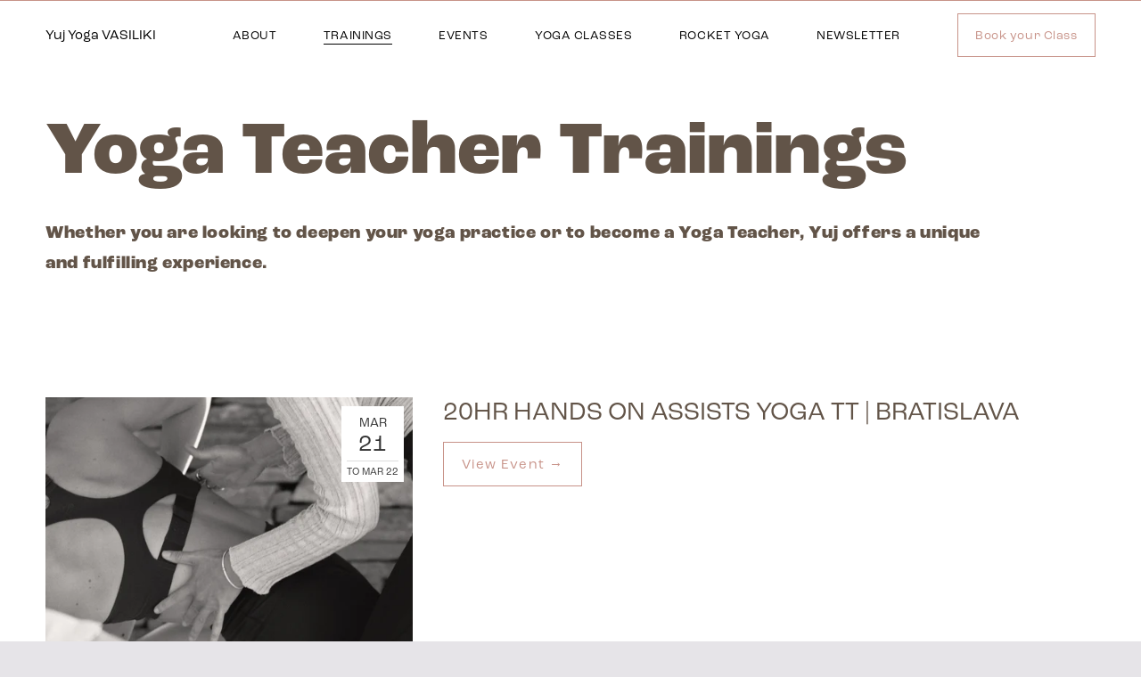

--- FILE ---
content_type: text/html;charset=utf-8
request_url: https://www.yujyogalab.com/yoga-teacher-trainings/
body_size: 42102
content:
<!doctype html>
<html xmlns:og="http://opengraphprotocol.org/schema/" xmlns:fb="http://www.facebook.com/2008/fbml" lang="en-US"  >
  <head>
    <meta http-equiv="X-UA-Compatible" content="IE=edge,chrome=1">
    <meta name="viewport" content="width=device-width, initial-scale=1">
    <!-- This is Squarespace. --><!-- wombat-chimes-d9nj -->
<base href="">
<meta charset="utf-8" />
<title>200h Yoga Teacher Training: Hatha | Vinyasa | Yin &mdash; Yuj Yoga Lab</title>
<meta http-equiv="Accept-CH" content="Sec-CH-UA-Platform-Version, Sec-CH-UA-Model" /><link rel="icon" type="image/x-icon" href="https://images.squarespace-cdn.com/content/v1/66619de0de032d13f0b3811f/15b0a8b6-1ee0-4970-abf6-cd1c33381ede/favicon.ico?format=100w"/>
<link rel="canonical" href="https://www.yujyogalab.com/yoga-teacher-trainings"/>
<meta property="og:site_name" content="Yuj Yoga  VASILIKI"/>
<meta property="og:title" content="200h Yoga Teacher Training: Hatha | Vinyasa | Yin &mdash; Yuj Yoga Lab"/>
<meta property="og:url" content="https://www.yujyogalab.com/yoga-teacher-trainings"/>
<meta property="og:type" content="website"/>
<meta property="og:description" content="Discover our 200h YTT: Hatha &#124; Vinyasa &#124; Yin Yoga ➤ Yoga Teacher Training in English ➤ classes in Austria &amp; in Greece ➤ More here"/>
<meta property="og:image" content="http://static1.squarespace.com/static/66619de0de032d13f0b3811f/t/672e4e867721bf3f97a1c11c/1731088009548/Andros+Retreat+and+TT-80.jpg?format=1500w"/>
<meta property="og:image:width" content="1080"/>
<meta property="og:image:height" content="1620"/>
<meta itemprop="name" content="200h Yoga Teacher Training: Hatha &#124; Vinyasa &#124; Yin — Yuj Yoga Lab"/>
<meta itemprop="url" content="https://www.yujyogalab.com/yoga-teacher-trainings"/>
<meta itemprop="description" content="Discover our 200h YTT: Hatha &#124; Vinyasa &#124; Yin Yoga ➤ Yoga Teacher Training in English ➤ classes in Austria &amp; in Greece ➤ More here"/>
<meta itemprop="thumbnailUrl" content="http://static1.squarespace.com/static/66619de0de032d13f0b3811f/t/672e4e867721bf3f97a1c11c/1731088009548/Andros+Retreat+and+TT-80.jpg?format=1500w"/>
<link rel="image_src" href="http://static1.squarespace.com/static/66619de0de032d13f0b3811f/t/672e4e867721bf3f97a1c11c/1731088009548/Andros+Retreat+and+TT-80.jpg?format=1500w" />
<meta itemprop="image" content="http://static1.squarespace.com/static/66619de0de032d13f0b3811f/t/672e4e867721bf3f97a1c11c/1731088009548/Andros+Retreat+and+TT-80.jpg?format=1500w"/>
<meta name="twitter:title" content="200h Yoga Teacher Training: Hatha &#124; Vinyasa &#124; Yin — Yuj Yoga Lab"/>
<meta name="twitter:image" content="http://static1.squarespace.com/static/66619de0de032d13f0b3811f/t/672e4e867721bf3f97a1c11c/1731088009548/Andros+Retreat+and+TT-80.jpg?format=1500w"/>
<meta name="twitter:url" content="https://www.yujyogalab.com/yoga-teacher-trainings"/>
<meta name="twitter:card" content="summary"/>
<meta name="twitter:description" content="Discover our 200h YTT: Hatha &#124; Vinyasa &#124; Yin Yoga ➤ Yoga Teacher Training in English ➤ classes in Austria &amp; in Greece ➤ More here"/>
<meta name="description" content="Discover our 200h YTT: Hatha &#124; Vinyasa &#124; Yin Yoga ➤ Yoga Teacher Training 
in English ➤ classes in Austria &amp; in Greece ➤ More here" />
<link rel="preconnect" href="https://images.squarespace-cdn.com">
<link rel="preconnect" href="https://use.typekit.net" crossorigin>
<link rel="preconnect" href="https://p.typekit.net" crossorigin>
<script type="text/javascript" src="//use.typekit.net/ik/0pJcvkxaHUYZnsjZAakjgDN5cT-JQHtR8xGgfBLqpbqfe8wJXnX1IyvhF2jtFRZLFRjhwQ8qZQgqZQMDwcbUwhj3jRwtwQBce6MKfa4zjku1ScNXZWFnH6GJ8vIfIMMjgfMfH6GJKSIfIMMjgkMfqMYTGzkug6.js" async fetchpriority="high" onload="try{Typekit.load();}catch(e){} document.documentElement.classList.remove('wf-loading');"></script>
<script>document.documentElement.classList.add('wf-loading')</script>
<style>@keyframes fonts-loading { 0%, 99% { color: transparent; } } html.wf-loading * { animation: fonts-loading 3s; }</style>
<script type="text/javascript" crossorigin="anonymous" defer="true" nomodule="nomodule" src="//assets.squarespace.com/@sqs/polyfiller/1.6/legacy.js"></script>
<script type="text/javascript" crossorigin="anonymous" defer="true" src="//assets.squarespace.com/@sqs/polyfiller/1.6/modern.js"></script>
<script type="text/javascript">SQUARESPACE_ROLLUPS = {};</script>
<script>(function(rollups, name) { if (!rollups[name]) { rollups[name] = {}; } rollups[name].js = ["//assets.squarespace.com/universal/scripts-compressed/extract-css-runtime-baea69e744e2c54f-min.en-US.js"]; })(SQUARESPACE_ROLLUPS, 'squarespace-extract_css_runtime');</script>
<script crossorigin="anonymous" src="//assets.squarespace.com/universal/scripts-compressed/extract-css-runtime-baea69e744e2c54f-min.en-US.js" defer ></script><script>(function(rollups, name) { if (!rollups[name]) { rollups[name] = {}; } rollups[name].js = ["//assets.squarespace.com/universal/scripts-compressed/extract-css-moment-js-vendor-6f2a1f6ec9a41489-min.en-US.js"]; })(SQUARESPACE_ROLLUPS, 'squarespace-extract_css_moment_js_vendor');</script>
<script crossorigin="anonymous" src="//assets.squarespace.com/universal/scripts-compressed/extract-css-moment-js-vendor-6f2a1f6ec9a41489-min.en-US.js" defer ></script><script>(function(rollups, name) { if (!rollups[name]) { rollups[name] = {}; } rollups[name].js = ["//assets.squarespace.com/universal/scripts-compressed/cldr-resource-pack-22ed584d99d9b83d-min.en-US.js"]; })(SQUARESPACE_ROLLUPS, 'squarespace-cldr_resource_pack');</script>
<script crossorigin="anonymous" src="//assets.squarespace.com/universal/scripts-compressed/cldr-resource-pack-22ed584d99d9b83d-min.en-US.js" defer ></script><script>(function(rollups, name) { if (!rollups[name]) { rollups[name] = {}; } rollups[name].js = ["//assets.squarespace.com/universal/scripts-compressed/common-vendors-stable-fbd854d40b0804b7-min.en-US.js"]; })(SQUARESPACE_ROLLUPS, 'squarespace-common_vendors_stable');</script>
<script crossorigin="anonymous" src="//assets.squarespace.com/universal/scripts-compressed/common-vendors-stable-fbd854d40b0804b7-min.en-US.js" defer ></script><script>(function(rollups, name) { if (!rollups[name]) { rollups[name] = {}; } rollups[name].js = ["//assets.squarespace.com/universal/scripts-compressed/common-vendors-7052b75402b03b15-min.en-US.js"]; })(SQUARESPACE_ROLLUPS, 'squarespace-common_vendors');</script>
<script crossorigin="anonymous" src="//assets.squarespace.com/universal/scripts-compressed/common-vendors-7052b75402b03b15-min.en-US.js" defer ></script><script>(function(rollups, name) { if (!rollups[name]) { rollups[name] = {}; } rollups[name].js = ["//assets.squarespace.com/universal/scripts-compressed/common-c385509208952f56-min.en-US.js"]; })(SQUARESPACE_ROLLUPS, 'squarespace-common');</script>
<script crossorigin="anonymous" src="//assets.squarespace.com/universal/scripts-compressed/common-c385509208952f56-min.en-US.js" defer ></script><script>(function(rollups, name) { if (!rollups[name]) { rollups[name] = {}; } rollups[name].js = ["//assets.squarespace.com/universal/scripts-compressed/user-account-core-cc552b49e5d31407-min.en-US.js"]; })(SQUARESPACE_ROLLUPS, 'squarespace-user_account_core');</script>
<script crossorigin="anonymous" src="//assets.squarespace.com/universal/scripts-compressed/user-account-core-cc552b49e5d31407-min.en-US.js" defer ></script><script>(function(rollups, name) { if (!rollups[name]) { rollups[name] = {}; } rollups[name].css = ["//assets.squarespace.com/universal/styles-compressed/user-account-core-70c8115da1e1c15c-min.en-US.css"]; })(SQUARESPACE_ROLLUPS, 'squarespace-user_account_core');</script>
<link rel="stylesheet" type="text/css" href="//assets.squarespace.com/universal/styles-compressed/user-account-core-70c8115da1e1c15c-min.en-US.css"><script>(function(rollups, name) { if (!rollups[name]) { rollups[name] = {}; } rollups[name].js = ["//assets.squarespace.com/universal/scripts-compressed/performance-ad9e27deecfccdcd-min.en-US.js"]; })(SQUARESPACE_ROLLUPS, 'squarespace-performance');</script>
<script crossorigin="anonymous" src="//assets.squarespace.com/universal/scripts-compressed/performance-ad9e27deecfccdcd-min.en-US.js" defer ></script><script data-name="static-context">Static = window.Static || {}; Static.SQUARESPACE_CONTEXT = {"betaFeatureFlags":["new_stacked_index","campaigns_thumbnail_layout","campaigns_discount_section_in_automations","scripts_defer","member_areas_feature","campaigns_import_discounts","commerce-product-forms-rendering","enable_form_submission_trigger","nested_categories","campaigns_new_image_layout_picker","marketing_automations","i18n_beta_website_locales","modernized-pdp-m2-enabled","marketing_landing_page","override_block_styles","contacts_and_campaigns_redesign","section-sdk-plp-list-view-atc-button-enabled","campaigns_discount_section_in_blasts","supports_versioned_template_assets","campaigns_merch_state"],"facebookAppId":"314192535267336","facebookApiVersion":"v6.0","rollups":{"squarespace-announcement-bar":{"js":"//assets.squarespace.com/universal/scripts-compressed/announcement-bar-cbedc76c6324797f-min.en-US.js"},"squarespace-audio-player":{"css":"//assets.squarespace.com/universal/styles-compressed/audio-player-b05f5197a871c566-min.en-US.css","js":"//assets.squarespace.com/universal/scripts-compressed/audio-player-da2700baaad04b07-min.en-US.js"},"squarespace-blog-collection-list":{"css":"//assets.squarespace.com/universal/styles-compressed/blog-collection-list-b4046463b72f34e2-min.en-US.css","js":"//assets.squarespace.com/universal/scripts-compressed/blog-collection-list-f78db80fc1cd6fce-min.en-US.js"},"squarespace-calendar-block-renderer":{"css":"//assets.squarespace.com/universal/styles-compressed/calendar-block-renderer-b72d08ba4421f5a0-min.en-US.css","js":"//assets.squarespace.com/universal/scripts-compressed/calendar-block-renderer-867a1d519964ab77-min.en-US.js"},"squarespace-chartjs-helpers":{"css":"//assets.squarespace.com/universal/styles-compressed/chartjs-helpers-96b256171ee039c1-min.en-US.css","js":"//assets.squarespace.com/universal/scripts-compressed/chartjs-helpers-4fd57f343946d08e-min.en-US.js"},"squarespace-comments":{"css":"//assets.squarespace.com/universal/styles-compressed/comments-621cedd89299c26d-min.en-US.css","js":"//assets.squarespace.com/universal/scripts-compressed/comments-cc444fae3fead46c-min.en-US.js"},"squarespace-custom-css-popup":{"css":"//assets.squarespace.com/universal/styles-compressed/custom-css-popup-2521e9fac704ef13-min.en-US.css","js":"//assets.squarespace.com/universal/scripts-compressed/custom-css-popup-a8c3b9321145de8d-min.en-US.js"},"squarespace-dialog":{"css":"//assets.squarespace.com/universal/styles-compressed/dialog-f9093f2d526b94df-min.en-US.css","js":"//assets.squarespace.com/universal/scripts-compressed/dialog-45f2a86bb0fad8dc-min.en-US.js"},"squarespace-events-collection":{"css":"//assets.squarespace.com/universal/styles-compressed/events-collection-b72d08ba4421f5a0-min.en-US.css","js":"//assets.squarespace.com/universal/scripts-compressed/events-collection-14cfd7ddff021d8b-min.en-US.js"},"squarespace-form-rendering-utils":{"js":"//assets.squarespace.com/universal/scripts-compressed/form-rendering-utils-2823e76ff925bfc2-min.en-US.js"},"squarespace-forms":{"css":"//assets.squarespace.com/universal/styles-compressed/forms-0afd3c6ac30bbab1-min.en-US.css","js":"//assets.squarespace.com/universal/scripts-compressed/forms-9b71770e3caa3dc7-min.en-US.js"},"squarespace-gallery-collection-list":{"css":"//assets.squarespace.com/universal/styles-compressed/gallery-collection-list-b4046463b72f34e2-min.en-US.css","js":"//assets.squarespace.com/universal/scripts-compressed/gallery-collection-list-07747667a3187b76-min.en-US.js"},"squarespace-image-zoom":{"css":"//assets.squarespace.com/universal/styles-compressed/image-zoom-b4046463b72f34e2-min.en-US.css","js":"//assets.squarespace.com/universal/scripts-compressed/image-zoom-60c18dc5f8f599ea-min.en-US.js"},"squarespace-pinterest":{"css":"//assets.squarespace.com/universal/styles-compressed/pinterest-b4046463b72f34e2-min.en-US.css","js":"//assets.squarespace.com/universal/scripts-compressed/pinterest-7d6f6ab4e8d3bd3f-min.en-US.js"},"squarespace-popup-overlay":{"css":"//assets.squarespace.com/universal/styles-compressed/popup-overlay-b742b752f5880972-min.en-US.css","js":"//assets.squarespace.com/universal/scripts-compressed/popup-overlay-2b60d0db5b93df47-min.en-US.js"},"squarespace-product-quick-view":{"css":"//assets.squarespace.com/universal/styles-compressed/product-quick-view-9548705e5cf7ee87-min.en-US.css","js":"//assets.squarespace.com/universal/scripts-compressed/product-quick-view-d454d89fb26ae12a-min.en-US.js"},"squarespace-products-collection-item-v2":{"css":"//assets.squarespace.com/universal/styles-compressed/products-collection-item-v2-b4046463b72f34e2-min.en-US.css","js":"//assets.squarespace.com/universal/scripts-compressed/products-collection-item-v2-e3a3f101748fca6e-min.en-US.js"},"squarespace-products-collection-list-v2":{"css":"//assets.squarespace.com/universal/styles-compressed/products-collection-list-v2-b4046463b72f34e2-min.en-US.css","js":"//assets.squarespace.com/universal/scripts-compressed/products-collection-list-v2-eedc544f4cc56af4-min.en-US.js"},"squarespace-search-page":{"css":"//assets.squarespace.com/universal/styles-compressed/search-page-90a67fc09b9b32c6-min.en-US.css","js":"//assets.squarespace.com/universal/scripts-compressed/search-page-e64261438cc72da8-min.en-US.js"},"squarespace-search-preview":{"js":"//assets.squarespace.com/universal/scripts-compressed/search-preview-cd4d6b833e1e7e59-min.en-US.js"},"squarespace-simple-liking":{"css":"//assets.squarespace.com/universal/styles-compressed/simple-liking-701bf8bbc05ec6aa-min.en-US.css","js":"//assets.squarespace.com/universal/scripts-compressed/simple-liking-c63bf8989a1c119a-min.en-US.js"},"squarespace-social-buttons":{"css":"//assets.squarespace.com/universal/styles-compressed/social-buttons-95032e5fa98e47a5-min.en-US.css","js":"//assets.squarespace.com/universal/scripts-compressed/social-buttons-0839ae7d1715ddd3-min.en-US.js"},"squarespace-tourdates":{"css":"//assets.squarespace.com/universal/styles-compressed/tourdates-b4046463b72f34e2-min.en-US.css","js":"//assets.squarespace.com/universal/scripts-compressed/tourdates-3d0769ff3268f527-min.en-US.js"},"squarespace-website-overlays-manager":{"css":"//assets.squarespace.com/universal/styles-compressed/website-overlays-manager-07ea5a4e004e6710-min.en-US.css","js":"//assets.squarespace.com/universal/scripts-compressed/website-overlays-manager-532fc21fb15f0ba1-min.en-US.js"}},"pageType":1,"website":{"id":"66619de0de032d13f0b3811f","identifier":"wombat-chimes-d9nj","websiteType":1,"contentModifiedOn":1763302618659,"cloneable":false,"hasBeenCloneable":false,"siteStatus":{},"language":"en-US","translationLocale":"en-US","formattingLocale":"en-US","timeZone":"Europe/Vienna","machineTimeZoneOffset":3600000,"timeZoneOffset":3600000,"timeZoneAbbr":"CET","siteTitle":"Yuj Yoga  VASILIKI","fullSiteTitle":"200h Yoga Teacher Training: Hatha | Vinyasa | Yin \u2014 Yuj Yoga Lab","location":{},"shareButtonOptions":{"4":true,"8":true,"3":true,"1":true,"2":true,"7":true,"6":true},"authenticUrl":"https://www.yujyogalab.com","internalUrl":"https://wombat-chimes-d9nj.squarespace.com","baseUrl":"https://www.yujyogalab.com","primaryDomain":"www.yujyogalab.com","sslSetting":3,"isHstsEnabled":true,"socialAccounts":[{"serviceId":64,"screenname":"Instagram","addedOn":1717673440381,"profileUrl":"https://www.instagram.com/yuj_vasiliki/","iconEnabled":true,"serviceName":"instagram-unauth"}],"typekitId":"","statsMigrated":false,"imageMetadataProcessingEnabled":false,"screenshotId":"09ac358f6ffadc22a527be463f339251782c53d2fba42176cbb7133cca4d3f43","captchaSettings":{"enabledForDonations":false},"showOwnerLogin":false},"websiteSettings":{"id":"66619de0de032d13f0b3812d","websiteId":"66619de0de032d13f0b3811f","subjects":[],"country":"AT","state":"9","simpleLikingEnabled":true,"mobileInfoBarSettings":{"isContactEmailEnabled":false,"isContactPhoneNumberEnabled":false,"isLocationEnabled":false,"isBusinessHoursEnabled":false},"announcementBarSettings":{},"commentLikesAllowed":true,"commentAnonAllowed":true,"commentThreaded":true,"commentApprovalRequired":false,"commentAvatarsOn":true,"commentSortType":2,"commentFlagThreshold":0,"commentFlagsAllowed":true,"commentEnableByDefault":true,"commentDisableAfterDaysDefault":0,"disqusShortname":"","commentsEnabled":false,"businessHours":{"monday":{"text":"17:00-20:30"},"tuesday":{"text":"17:00-19:00"},"thursday":{"text":"16:30-20:00"}},"storeSettings":{"returnPolicy":null,"termsOfService":null,"privacyPolicy":null,"expressCheckout":false,"continueShoppingLinkUrl":"/","useLightCart":false,"showNoteField":false,"shippingCountryDefaultValue":"US","billToShippingDefaultValue":false,"showShippingPhoneNumber":true,"isShippingPhoneRequired":false,"showBillingPhoneNumber":true,"isBillingPhoneRequired":false,"currenciesSupported":["USD","ARS","AUD","BRL","CAD","CHF","COP","CZK","DKK","EUR","GBP","HKD","IDR","ILS","INR","JPY","MXN","MYR","NOK","NZD","PHP","PLN","RUB","SEK","SGD","THB","ZAR"],"defaultCurrency":"EUR","selectedCurrency":"EUR","measurementStandard":1,"showCustomCheckoutForm":false,"checkoutPageMarketingOptInEnabled":true,"enableMailingListOptInByDefault":false,"sameAsRetailLocation":false,"merchandisingSettings":{"scarcityEnabledOnProductItems":false,"scarcityEnabledOnProductBlocks":false,"scarcityMessageType":"DEFAULT_SCARCITY_MESSAGE","scarcityThreshold":10,"multipleQuantityAllowedForServices":true,"restockNotificationsEnabled":false,"restockNotificationsSuccessText":"","restockNotificationsMailingListSignUpEnabled":false,"relatedProductsEnabled":false,"relatedProductsOrdering":"random","soldOutVariantsDropdownDisabled":false,"productComposerOptedIn":false,"productComposerABTestOptedOut":false,"productReviewsEnabled":false},"minimumOrderSubtotalEnabled":false,"minimumOrderSubtotal":{"currency":"EUR","value":"0.00"},"addToCartConfirmationType":2,"isLive":true,"multipleQuantityAllowedForServices":true},"useEscapeKeyToLogin":false,"ssBadgeType":1,"ssBadgePosition":4,"ssBadgeVisibility":1,"ssBadgeDevices":1,"pinterestOverlayOptions":{"mode":"disabled","size":"small","shape":"rect"},"userAccountsSettings":{"loginAllowed":true,"signupAllowed":true}},"cookieSettings":{"isCookieBannerEnabled":true,"isRestrictiveCookiePolicyEnabled":true,"cookieBannerText":"By using this website, you agree to our use of cookies. We use cookies to provide you with a great experience and to help our website run effectively.","cookieBannerTheme":"LIGHT","cookieBannerThemeName":"white","cookieBannerVariant":"BAR","cookieBannerPosition":"BOTTOM","cookieBannerCtaVariant":"TEXT","cookieBannerCtaText":"Ok, cool!","cookieBannerAcceptType":"OPT_IN","cookieBannerOptOutCtaText":"Decline","cookieBannerHasOptOut":false,"cookieBannerHasManageCookies":false,"cookieBannerSavedPreferencesLayout":"PILL"},"websiteCloneable":false,"collection":{"title":"TRAININGS","id":"6661a2f2af2864046b68357d","fullUrl":"/yoga-teacher-trainings","type":1,"permissionType":1},"subscribed":false,"appDomain":"squarespace.com","templateTweakable":true,"tweakJSON":{"form-use-theme-colors":"true","header-logo-height":"50px","header-mobile-logo-max-height":"30px","header-vert-padding":"1.2vw","header-width":"Inset","maxPageWidth":"1400px","mobile-header-vert-padding":"6vw","pagePadding":"4vw","tweak-blog-alternating-side-by-side-image-aspect-ratio":"1:1 Square","tweak-blog-alternating-side-by-side-image-spacing":"6%","tweak-blog-alternating-side-by-side-meta-spacing":"20px","tweak-blog-alternating-side-by-side-primary-meta":"Categories","tweak-blog-alternating-side-by-side-read-more-spacing":"20px","tweak-blog-alternating-side-by-side-secondary-meta":"Date","tweak-blog-basic-grid-columns":"3","tweak-blog-basic-grid-image-aspect-ratio":"3:2 Standard","tweak-blog-basic-grid-image-spacing":"35px","tweak-blog-basic-grid-meta-spacing":"25px","tweak-blog-basic-grid-primary-meta":"Categories","tweak-blog-basic-grid-read-more-spacing":"20px","tweak-blog-basic-grid-secondary-meta":"Date","tweak-blog-item-custom-width":"50","tweak-blog-item-show-author-profile":"false","tweak-blog-item-width":"Medium","tweak-blog-masonry-columns":"2","tweak-blog-masonry-horizontal-spacing":"30px","tweak-blog-masonry-image-spacing":"20px","tweak-blog-masonry-meta-spacing":"20px","tweak-blog-masonry-primary-meta":"Categories","tweak-blog-masonry-read-more-spacing":"20px","tweak-blog-masonry-secondary-meta":"Date","tweak-blog-masonry-vertical-spacing":"30px","tweak-blog-side-by-side-image-aspect-ratio":"1:1 Square","tweak-blog-side-by-side-image-spacing":"6%","tweak-blog-side-by-side-meta-spacing":"20px","tweak-blog-side-by-side-primary-meta":"Categories","tweak-blog-side-by-side-read-more-spacing":"20px","tweak-blog-side-by-side-secondary-meta":"Date","tweak-blog-single-column-image-spacing":"50px","tweak-blog-single-column-meta-spacing":"30px","tweak-blog-single-column-primary-meta":"Categories","tweak-blog-single-column-read-more-spacing":"15px","tweak-blog-single-column-secondary-meta":"Date","tweak-events-stacked-show-thumbnails":"true","tweak-events-stacked-thumbnail-size":"3:2 Standard","tweak-fixed-header":"false","tweak-fixed-header-style":"Scroll Back","tweak-global-animations-animation-curve":"ease","tweak-global-animations-animation-delay":"0.6s","tweak-global-animations-animation-duration":"0.90s","tweak-global-animations-animation-style":"fade","tweak-global-animations-animation-type":"none","tweak-global-animations-complexity-level":"detailed","tweak-global-animations-enabled":"false","tweak-portfolio-grid-basic-custom-height":"50","tweak-portfolio-grid-overlay-custom-height":"50","tweak-portfolio-hover-follow-acceleration":"10%","tweak-portfolio-hover-follow-animation-duration":"Fast","tweak-portfolio-hover-follow-animation-type":"Fade","tweak-portfolio-hover-follow-delimiter":"Bullet","tweak-portfolio-hover-follow-front":"false","tweak-portfolio-hover-follow-layout":"Inline","tweak-portfolio-hover-follow-size":"50","tweak-portfolio-hover-follow-text-spacing-x":"1.5","tweak-portfolio-hover-follow-text-spacing-y":"1.5","tweak-portfolio-hover-static-animation-duration":"Fast","tweak-portfolio-hover-static-animation-type":"Fade","tweak-portfolio-hover-static-delimiter":"Hyphen","tweak-portfolio-hover-static-front":"true","tweak-portfolio-hover-static-layout":"Inline","tweak-portfolio-hover-static-size":"50","tweak-portfolio-hover-static-text-spacing-x":"1.5","tweak-portfolio-hover-static-text-spacing-y":"1.5","tweak-portfolio-index-background-animation-duration":"Medium","tweak-portfolio-index-background-animation-type":"Fade","tweak-portfolio-index-background-custom-height":"50","tweak-portfolio-index-background-delimiter":"None","tweak-portfolio-index-background-height":"Large","tweak-portfolio-index-background-horizontal-alignment":"Center","tweak-portfolio-index-background-link-format":"Stacked","tweak-portfolio-index-background-persist":"false","tweak-portfolio-index-background-vertical-alignment":"Middle","tweak-portfolio-index-background-width":"Full","tweak-product-basic-item-click-action":"None","tweak-product-basic-item-gallery-aspect-ratio":"3:4 Three-Four (Vertical)","tweak-product-basic-item-gallery-design":"Slideshow","tweak-product-basic-item-gallery-width":"50%","tweak-product-basic-item-hover-action":"None","tweak-product-basic-item-image-spacing":"2vw","tweak-product-basic-item-image-zoom-factor":"2","tweak-product-basic-item-product-variant-display":"Dropdown","tweak-product-basic-item-thumbnail-placement":"Side","tweak-product-basic-item-variant-picker-layout":"Dropdowns","tweak-products-add-to-cart-button":"false","tweak-products-columns":"2","tweak-products-gutter-column":"2vw","tweak-products-gutter-row":"5vw","tweak-products-header-text-alignment":"Middle","tweak-products-image-aspect-ratio":"1:1 Square","tweak-products-image-text-spacing":"1.5vw","tweak-products-mobile-columns":"1","tweak-products-text-alignment":"Left","tweak-products-width":"Full","tweak-transparent-header":"false"},"templateId":"5c5a519771c10ba3470d8101","templateVersion":"7.1","pageFeatures":[1,2,4],"gmRenderKey":"QUl6YVN5Q0JUUk9xNkx1dkZfSUUxcjQ2LVQ0QWVUU1YtMGQ3bXk4","templateScriptsRootUrl":"https://static1.squarespace.com/static/vta/5c5a519771c10ba3470d8101/scripts/","impersonatedSession":false,"tzData":{"zones":[[60,"EU","CE%sT",null]],"rules":{"EU":[[1981,"max",null,"Mar","lastSun","1:00u","1:00","S"],[1996,"max",null,"Oct","lastSun","1:00u","0",null]]}},"showAnnouncementBar":false,"recaptchaEnterpriseContext":{"recaptchaEnterpriseSiteKey":"6LdDFQwjAAAAAPigEvvPgEVbb7QBm-TkVJdDTlAv"},"i18nContext":{"timeZoneData":{"id":"Europe/Vienna","name":"Central European Time"}},"env":"PRODUCTION","visitorFormContext":{"formFieldFormats":{"initialAddressFormat":{"id":0,"type":"ADDRESS","country":"AT","labelLocale":"en","fields":[{"type":"FIELD","label":"Address Line 1","identifier":"Line1","length":0,"required":true,"metadata":{"autocomplete":"address-line1"}},{"type":"SEPARATOR","label":"\n","identifier":"Newline","length":0,"required":false,"metadata":{}},{"type":"FIELD","label":"Address Line 2","identifier":"Line2","length":0,"required":false,"metadata":{"autocomplete":"address-line2"}},{"type":"SEPARATOR","label":"\n","identifier":"Newline","length":0,"required":false,"metadata":{}},{"type":"FIELD","label":"Postal Code","identifier":"Zip","length":0,"required":true,"metadata":{"autocomplete":"postal-code"}},{"type":"SEPARATOR","label":" ","identifier":"Space","length":0,"required":false,"metadata":{}},{"type":"FIELD","label":"City","identifier":"City","length":0,"required":true,"metadata":{"autocomplete":"address-level1"}}]},"initialNameOrder":"GIVEN_FIRST","initialPhoneFormat":{"id":0,"type":"PHONE_NUMBER","country":"AT","labelLocale":"en-US","fields":[{"type":"FIELD","label":"1","identifier":"1","length":2,"required":false,"metadata":{}},{"type":"SEPARATOR","label":" ","identifier":"Space","length":0,"required":false,"metadata":{}},{"type":"FIELD","label":"2","identifier":"2","length":4,"required":false,"metadata":{}},{"type":"SEPARATOR","label":" ","identifier":"Space","length":0,"required":false,"metadata":{}},{"type":"FIELD","label":"3","identifier":"3","length":14,"required":false,"metadata":{}}]},"countries":[{"name":"Afghanistan","code":"AF","phoneCode":"+93"},{"name":"\u00C5land Islands","code":"AX","phoneCode":"+358"},{"name":"Albania","code":"AL","phoneCode":"+355"},{"name":"Algeria","code":"DZ","phoneCode":"+213"},{"name":"American Samoa","code":"AS","phoneCode":"+1"},{"name":"Andorra","code":"AD","phoneCode":"+376"},{"name":"Angola","code":"AO","phoneCode":"+244"},{"name":"Anguilla","code":"AI","phoneCode":"+1"},{"name":"Antigua & Barbuda","code":"AG","phoneCode":"+1"},{"name":"Argentina","code":"AR","phoneCode":"+54"},{"name":"Armenia","code":"AM","phoneCode":"+374"},{"name":"Aruba","code":"AW","phoneCode":"+297"},{"name":"Ascension Island","code":"AC","phoneCode":"+247"},{"name":"Australia","code":"AU","phoneCode":"+61"},{"name":"Austria","code":"AT","phoneCode":"+43"},{"name":"Azerbaijan","code":"AZ","phoneCode":"+994"},{"name":"Bahamas","code":"BS","phoneCode":"+1"},{"name":"Bahrain","code":"BH","phoneCode":"+973"},{"name":"Bangladesh","code":"BD","phoneCode":"+880"},{"name":"Barbados","code":"BB","phoneCode":"+1"},{"name":"Belarus","code":"BY","phoneCode":"+375"},{"name":"Belgium","code":"BE","phoneCode":"+32"},{"name":"Belize","code":"BZ","phoneCode":"+501"},{"name":"Benin","code":"BJ","phoneCode":"+229"},{"name":"Bermuda","code":"BM","phoneCode":"+1"},{"name":"Bhutan","code":"BT","phoneCode":"+975"},{"name":"Bolivia","code":"BO","phoneCode":"+591"},{"name":"Bosnia & Herzegovina","code":"BA","phoneCode":"+387"},{"name":"Botswana","code":"BW","phoneCode":"+267"},{"name":"Brazil","code":"BR","phoneCode":"+55"},{"name":"British Indian Ocean Territory","code":"IO","phoneCode":"+246"},{"name":"British Virgin Islands","code":"VG","phoneCode":"+1"},{"name":"Brunei","code":"BN","phoneCode":"+673"},{"name":"Bulgaria","code":"BG","phoneCode":"+359"},{"name":"Burkina Faso","code":"BF","phoneCode":"+226"},{"name":"Burundi","code":"BI","phoneCode":"+257"},{"name":"Cambodia","code":"KH","phoneCode":"+855"},{"name":"Cameroon","code":"CM","phoneCode":"+237"},{"name":"Canada","code":"CA","phoneCode":"+1"},{"name":"Cape Verde","code":"CV","phoneCode":"+238"},{"name":"Caribbean Netherlands","code":"BQ","phoneCode":"+599"},{"name":"Cayman Islands","code":"KY","phoneCode":"+1"},{"name":"Central African Republic","code":"CF","phoneCode":"+236"},{"name":"Chad","code":"TD","phoneCode":"+235"},{"name":"Chile","code":"CL","phoneCode":"+56"},{"name":"China","code":"CN","phoneCode":"+86"},{"name":"Christmas Island","code":"CX","phoneCode":"+61"},{"name":"Cocos (Keeling) Islands","code":"CC","phoneCode":"+61"},{"name":"Colombia","code":"CO","phoneCode":"+57"},{"name":"Comoros","code":"KM","phoneCode":"+269"},{"name":"Congo - Brazzaville","code":"CG","phoneCode":"+242"},{"name":"Congo - Kinshasa","code":"CD","phoneCode":"+243"},{"name":"Cook Islands","code":"CK","phoneCode":"+682"},{"name":"Costa Rica","code":"CR","phoneCode":"+506"},{"name":"C\u00F4te d\u2019Ivoire","code":"CI","phoneCode":"+225"},{"name":"Croatia","code":"HR","phoneCode":"+385"},{"name":"Cuba","code":"CU","phoneCode":"+53"},{"name":"Cura\u00E7ao","code":"CW","phoneCode":"+599"},{"name":"Cyprus","code":"CY","phoneCode":"+357"},{"name":"Czechia","code":"CZ","phoneCode":"+420"},{"name":"Denmark","code":"DK","phoneCode":"+45"},{"name":"Djibouti","code":"DJ","phoneCode":"+253"},{"name":"Dominica","code":"DM","phoneCode":"+1"},{"name":"Dominican Republic","code":"DO","phoneCode":"+1"},{"name":"Ecuador","code":"EC","phoneCode":"+593"},{"name":"Egypt","code":"EG","phoneCode":"+20"},{"name":"El Salvador","code":"SV","phoneCode":"+503"},{"name":"Equatorial Guinea","code":"GQ","phoneCode":"+240"},{"name":"Eritrea","code":"ER","phoneCode":"+291"},{"name":"Estonia","code":"EE","phoneCode":"+372"},{"name":"Eswatini","code":"SZ","phoneCode":"+268"},{"name":"Ethiopia","code":"ET","phoneCode":"+251"},{"name":"Falkland Islands","code":"FK","phoneCode":"+500"},{"name":"Faroe Islands","code":"FO","phoneCode":"+298"},{"name":"Fiji","code":"FJ","phoneCode":"+679"},{"name":"Finland","code":"FI","phoneCode":"+358"},{"name":"France","code":"FR","phoneCode":"+33"},{"name":"French Guiana","code":"GF","phoneCode":"+594"},{"name":"French Polynesia","code":"PF","phoneCode":"+689"},{"name":"Gabon","code":"GA","phoneCode":"+241"},{"name":"Gambia","code":"GM","phoneCode":"+220"},{"name":"Georgia","code":"GE","phoneCode":"+995"},{"name":"Germany","code":"DE","phoneCode":"+49"},{"name":"Ghana","code":"GH","phoneCode":"+233"},{"name":"Gibraltar","code":"GI","phoneCode":"+350"},{"name":"Greece","code":"GR","phoneCode":"+30"},{"name":"Greenland","code":"GL","phoneCode":"+299"},{"name":"Grenada","code":"GD","phoneCode":"+1"},{"name":"Guadeloupe","code":"GP","phoneCode":"+590"},{"name":"Guam","code":"GU","phoneCode":"+1"},{"name":"Guatemala","code":"GT","phoneCode":"+502"},{"name":"Guernsey","code":"GG","phoneCode":"+44"},{"name":"Guinea","code":"GN","phoneCode":"+224"},{"name":"Guinea-Bissau","code":"GW","phoneCode":"+245"},{"name":"Guyana","code":"GY","phoneCode":"+592"},{"name":"Haiti","code":"HT","phoneCode":"+509"},{"name":"Honduras","code":"HN","phoneCode":"+504"},{"name":"Hong Kong SAR China","code":"HK","phoneCode":"+852"},{"name":"Hungary","code":"HU","phoneCode":"+36"},{"name":"Iceland","code":"IS","phoneCode":"+354"},{"name":"India","code":"IN","phoneCode":"+91"},{"name":"Indonesia","code":"ID","phoneCode":"+62"},{"name":"Iran","code":"IR","phoneCode":"+98"},{"name":"Iraq","code":"IQ","phoneCode":"+964"},{"name":"Ireland","code":"IE","phoneCode":"+353"},{"name":"Isle of Man","code":"IM","phoneCode":"+44"},{"name":"Israel","code":"IL","phoneCode":"+972"},{"name":"Italy","code":"IT","phoneCode":"+39"},{"name":"Jamaica","code":"JM","phoneCode":"+1"},{"name":"Japan","code":"JP","phoneCode":"+81"},{"name":"Jersey","code":"JE","phoneCode":"+44"},{"name":"Jordan","code":"JO","phoneCode":"+962"},{"name":"Kazakhstan","code":"KZ","phoneCode":"+7"},{"name":"Kenya","code":"KE","phoneCode":"+254"},{"name":"Kiribati","code":"KI","phoneCode":"+686"},{"name":"Kosovo","code":"XK","phoneCode":"+383"},{"name":"Kuwait","code":"KW","phoneCode":"+965"},{"name":"Kyrgyzstan","code":"KG","phoneCode":"+996"},{"name":"Laos","code":"LA","phoneCode":"+856"},{"name":"Latvia","code":"LV","phoneCode":"+371"},{"name":"Lebanon","code":"LB","phoneCode":"+961"},{"name":"Lesotho","code":"LS","phoneCode":"+266"},{"name":"Liberia","code":"LR","phoneCode":"+231"},{"name":"Libya","code":"LY","phoneCode":"+218"},{"name":"Liechtenstein","code":"LI","phoneCode":"+423"},{"name":"Lithuania","code":"LT","phoneCode":"+370"},{"name":"Luxembourg","code":"LU","phoneCode":"+352"},{"name":"Macao SAR China","code":"MO","phoneCode":"+853"},{"name":"Madagascar","code":"MG","phoneCode":"+261"},{"name":"Malawi","code":"MW","phoneCode":"+265"},{"name":"Malaysia","code":"MY","phoneCode":"+60"},{"name":"Maldives","code":"MV","phoneCode":"+960"},{"name":"Mali","code":"ML","phoneCode":"+223"},{"name":"Malta","code":"MT","phoneCode":"+356"},{"name":"Marshall Islands","code":"MH","phoneCode":"+692"},{"name":"Martinique","code":"MQ","phoneCode":"+596"},{"name":"Mauritania","code":"MR","phoneCode":"+222"},{"name":"Mauritius","code":"MU","phoneCode":"+230"},{"name":"Mayotte","code":"YT","phoneCode":"+262"},{"name":"Mexico","code":"MX","phoneCode":"+52"},{"name":"Micronesia","code":"FM","phoneCode":"+691"},{"name":"Moldova","code":"MD","phoneCode":"+373"},{"name":"Monaco","code":"MC","phoneCode":"+377"},{"name":"Mongolia","code":"MN","phoneCode":"+976"},{"name":"Montenegro","code":"ME","phoneCode":"+382"},{"name":"Montserrat","code":"MS","phoneCode":"+1"},{"name":"Morocco","code":"MA","phoneCode":"+212"},{"name":"Mozambique","code":"MZ","phoneCode":"+258"},{"name":"Myanmar (Burma)","code":"MM","phoneCode":"+95"},{"name":"Namibia","code":"NA","phoneCode":"+264"},{"name":"Nauru","code":"NR","phoneCode":"+674"},{"name":"Nepal","code":"NP","phoneCode":"+977"},{"name":"Netherlands","code":"NL","phoneCode":"+31"},{"name":"New Caledonia","code":"NC","phoneCode":"+687"},{"name":"New Zealand","code":"NZ","phoneCode":"+64"},{"name":"Nicaragua","code":"NI","phoneCode":"+505"},{"name":"Niger","code":"NE","phoneCode":"+227"},{"name":"Nigeria","code":"NG","phoneCode":"+234"},{"name":"Niue","code":"NU","phoneCode":"+683"},{"name":"Norfolk Island","code":"NF","phoneCode":"+672"},{"name":"Northern Mariana Islands","code":"MP","phoneCode":"+1"},{"name":"North Korea","code":"KP","phoneCode":"+850"},{"name":"North Macedonia","code":"MK","phoneCode":"+389"},{"name":"Norway","code":"NO","phoneCode":"+47"},{"name":"Oman","code":"OM","phoneCode":"+968"},{"name":"Pakistan","code":"PK","phoneCode":"+92"},{"name":"Palau","code":"PW","phoneCode":"+680"},{"name":"Palestinian Territories","code":"PS","phoneCode":"+970"},{"name":"Panama","code":"PA","phoneCode":"+507"},{"name":"Papua New Guinea","code":"PG","phoneCode":"+675"},{"name":"Paraguay","code":"PY","phoneCode":"+595"},{"name":"Peru","code":"PE","phoneCode":"+51"},{"name":"Philippines","code":"PH","phoneCode":"+63"},{"name":"Poland","code":"PL","phoneCode":"+48"},{"name":"Portugal","code":"PT","phoneCode":"+351"},{"name":"Puerto Rico","code":"PR","phoneCode":"+1"},{"name":"Qatar","code":"QA","phoneCode":"+974"},{"name":"R\u00E9union","code":"RE","phoneCode":"+262"},{"name":"Romania","code":"RO","phoneCode":"+40"},{"name":"Russia","code":"RU","phoneCode":"+7"},{"name":"Rwanda","code":"RW","phoneCode":"+250"},{"name":"Samoa","code":"WS","phoneCode":"+685"},{"name":"San Marino","code":"SM","phoneCode":"+378"},{"name":"S\u00E3o Tom\u00E9 & Pr\u00EDncipe","code":"ST","phoneCode":"+239"},{"name":"Saudi Arabia","code":"SA","phoneCode":"+966"},{"name":"Senegal","code":"SN","phoneCode":"+221"},{"name":"Serbia","code":"RS","phoneCode":"+381"},{"name":"Seychelles","code":"SC","phoneCode":"+248"},{"name":"Sierra Leone","code":"SL","phoneCode":"+232"},{"name":"Singapore","code":"SG","phoneCode":"+65"},{"name":"Sint Maarten","code":"SX","phoneCode":"+1"},{"name":"Slovakia","code":"SK","phoneCode":"+421"},{"name":"Slovenia","code":"SI","phoneCode":"+386"},{"name":"Solomon Islands","code":"SB","phoneCode":"+677"},{"name":"Somalia","code":"SO","phoneCode":"+252"},{"name":"South Africa","code":"ZA","phoneCode":"+27"},{"name":"South Korea","code":"KR","phoneCode":"+82"},{"name":"South Sudan","code":"SS","phoneCode":"+211"},{"name":"Spain","code":"ES","phoneCode":"+34"},{"name":"Sri Lanka","code":"LK","phoneCode":"+94"},{"name":"St. Barth\u00E9lemy","code":"BL","phoneCode":"+590"},{"name":"St. Helena","code":"SH","phoneCode":"+290"},{"name":"St. Kitts & Nevis","code":"KN","phoneCode":"+1"},{"name":"St. Lucia","code":"LC","phoneCode":"+1"},{"name":"St. Martin","code":"MF","phoneCode":"+590"},{"name":"St. Pierre & Miquelon","code":"PM","phoneCode":"+508"},{"name":"St. Vincent & Grenadines","code":"VC","phoneCode":"+1"},{"name":"Sudan","code":"SD","phoneCode":"+249"},{"name":"Suriname","code":"SR","phoneCode":"+597"},{"name":"Svalbard & Jan Mayen","code":"SJ","phoneCode":"+47"},{"name":"Sweden","code":"SE","phoneCode":"+46"},{"name":"Switzerland","code":"CH","phoneCode":"+41"},{"name":"Syria","code":"SY","phoneCode":"+963"},{"name":"Taiwan","code":"TW","phoneCode":"+886"},{"name":"Tajikistan","code":"TJ","phoneCode":"+992"},{"name":"Tanzania","code":"TZ","phoneCode":"+255"},{"name":"Thailand","code":"TH","phoneCode":"+66"},{"name":"Timor-Leste","code":"TL","phoneCode":"+670"},{"name":"Togo","code":"TG","phoneCode":"+228"},{"name":"Tokelau","code":"TK","phoneCode":"+690"},{"name":"Tonga","code":"TO","phoneCode":"+676"},{"name":"Trinidad & Tobago","code":"TT","phoneCode":"+1"},{"name":"Tristan da Cunha","code":"TA","phoneCode":"+290"},{"name":"Tunisia","code":"TN","phoneCode":"+216"},{"name":"T\u00FCrkiye","code":"TR","phoneCode":"+90"},{"name":"Turkmenistan","code":"TM","phoneCode":"+993"},{"name":"Turks & Caicos Islands","code":"TC","phoneCode":"+1"},{"name":"Tuvalu","code":"TV","phoneCode":"+688"},{"name":"U.S. Virgin Islands","code":"VI","phoneCode":"+1"},{"name":"Uganda","code":"UG","phoneCode":"+256"},{"name":"Ukraine","code":"UA","phoneCode":"+380"},{"name":"United Arab Emirates","code":"AE","phoneCode":"+971"},{"name":"United Kingdom","code":"GB","phoneCode":"+44"},{"name":"United States","code":"US","phoneCode":"+1"},{"name":"Uruguay","code":"UY","phoneCode":"+598"},{"name":"Uzbekistan","code":"UZ","phoneCode":"+998"},{"name":"Vanuatu","code":"VU","phoneCode":"+678"},{"name":"Vatican City","code":"VA","phoneCode":"+39"},{"name":"Venezuela","code":"VE","phoneCode":"+58"},{"name":"Vietnam","code":"VN","phoneCode":"+84"},{"name":"Wallis & Futuna","code":"WF","phoneCode":"+681"},{"name":"Western Sahara","code":"EH","phoneCode":"+212"},{"name":"Yemen","code":"YE","phoneCode":"+967"},{"name":"Zambia","code":"ZM","phoneCode":"+260"},{"name":"Zimbabwe","code":"ZW","phoneCode":"+263"}]},"localizedStrings":{"validation":{"noValidSelection":"A valid selection must be made.","invalidUrl":"Must be a valid URL.","stringTooLong":"Value should have a length no longer than {0}.","containsInvalidKey":"{0} contains an invalid key.","invalidTwitterUsername":"Must be a valid Twitter username.","valueOutsideRange":"Value must be in the range {0} to {1}.","invalidPassword":"Passwords should not contain whitespace.","missingRequiredSubfields":"{0} is missing required subfields: {1}","invalidCurrency":"Currency value should be formatted like 1234 or 123.99.","invalidMapSize":"Value should contain exactly {0} elements.","subfieldsRequired":"All fields in {0} are required.","formSubmissionFailed":"Form submission failed. Review the following information: {0}.","invalidCountryCode":"Country code should have an optional plus and up to 4 digits.","invalidDate":"This is not a real date.","required":"{0} is required.","invalidStringLength":"Value should be {0} characters long.","invalidEmail":"Email addresses should follow the format user@domain.com.","invalidListLength":"Value should be {0} elements long.","allEmpty":"Please fill out at least one form field.","missingRequiredQuestion":"Missing a required question.","invalidQuestion":"Contained an invalid question.","captchaFailure":"Captcha validation failed. Please try again.","stringTooShort":"Value should have a length of at least {0}.","invalid":"{0} is not valid.","formErrors":"Form Errors","containsInvalidValue":"{0} contains an invalid value.","invalidUnsignedNumber":"Numbers must contain only digits and no other characters.","invalidName":"Valid names contain only letters, numbers, spaces, ', or - characters."},"submit":"Submit","status":{"title":"{@} Block","learnMore":"Learn more"},"name":{"firstName":"First Name","lastName":"Last Name"},"lightbox":{"openForm":"Open Form"},"likert":{"agree":"Agree","stronglyDisagree":"Strongly Disagree","disagree":"Disagree","stronglyAgree":"Strongly Agree","neutral":"Neutral"},"time":{"am":"AM","second":"Second","pm":"PM","minute":"Minute","amPm":"AM/PM","hour":"Hour"},"notFound":"Form not found.","date":{"yyyy":"YYYY","year":"Year","mm":"MM","day":"Day","month":"Month","dd":"DD"},"phone":{"country":"Country","number":"Number","prefix":"Prefix","areaCode":"Area Code","line":"Line"},"submitError":"Unable to submit form. Please try again later.","address":{"stateProvince":"State/Province","country":"Country","zipPostalCode":"Zip/Postal Code","address2":"Address 2","address1":"Address 1","city":"City"},"email":{"signUp":"Sign up for news and updates"},"cannotSubmitDemoForm":"This is a demo form and cannot be submitted.","required":"(required)","invalidData":"Invalid form data."}}};</script><link rel="stylesheet" type="text/css" href="https://definitions.sqspcdn.com/website-component-definition/static-assets/website.components.button/a83365c4-ed2c-418e-bc2c-54815cbb657e_265/website.components.button.styles.css"/><link rel="stylesheet" type="text/css" href="https://definitions.sqspcdn.com/website-component-definition/static-assets/website.components.spacer/f15ea28a-5bbd-4371-8b63-ef32e2ff8c1f_418/website.components.spacer.styles.css"/><script defer src="https://definitions.sqspcdn.com/website-component-definition/static-assets/website.components.button/a83365c4-ed2c-418e-bc2c-54815cbb657e_265/website.components.button.visitor.js"></script><script defer src="https://definitions.sqspcdn.com/website-component-definition/static-assets/website.components.spacer/f15ea28a-5bbd-4371-8b63-ef32e2ff8c1f_418/website.components.spacer.visitor.js"></script><script defer src="https://definitions.sqspcdn.com/website-component-definition/static-assets/website.components.button/a83365c4-ed2c-418e-bc2c-54815cbb657e_265/8830.js"></script><script defer src="https://definitions.sqspcdn.com/website-component-definition/static-assets/website.components.button/a83365c4-ed2c-418e-bc2c-54815cbb657e_265/block-animation-preview-manager.js"></script><script defer src="https://definitions.sqspcdn.com/website-component-definition/static-assets/website.components.button/a83365c4-ed2c-418e-bc2c-54815cbb657e_265/3196.js"></script><script defer src="https://definitions.sqspcdn.com/website-component-definition/static-assets/website.components.button/a83365c4-ed2c-418e-bc2c-54815cbb657e_265/trigger-animation-runtime.js"></script><script type="application/ld+json">{"url":"https://www.yujyogalab.com","name":"Yuj Yoga  VASILIKI","@context":"http://schema.org","@type":"WebSite"}</script><script type="application/ld+json">{"address":"","openingHours":"","@context":"http://schema.org","@type":"LocalBusiness"}</script><link rel="stylesheet" type="text/css" href="https://static1.squarespace.com/static/versioned-site-css/66619de0de032d13f0b3811f/118/5c5a519771c10ba3470d8101/66619de0de032d13f0b38132/1725/site.css"/><script data-sqs-type="cookiepreferencesgetter">(function(){window.getSquarespaceCookies = function() {    const getCookiesAllowed = function(cookieName){ return ('; '+document.cookie).split('; ' + cookieName + '=').pop().split(';')[0] === 'true'};    return {      performance: getCookiesAllowed('ss_performanceCookiesAllowed') ? 'accepted' : 'declined',      marketing: getCookiesAllowed('ss_marketingCookiesAllowed') ? 'accepted' : 'declined'    }}})()</script><script>Static.COOKIE_BANNER_CAPABLE = true;</script>
<!-- End of Squarespace Headers -->
    <link rel="stylesheet" type="text/css" href="https://static1.squarespace.com/static/vta/5c5a519771c10ba3470d8101/versioned-assets/1768595569976-GIM0I0AMFTDJKAEMTYNX/static.css">
  </head>

  <body
    id="collection-6661a2f2af2864046b68357d"
    class="
      form-use-theme-colors form-field-style-solid form-field-shape-custom form-field-border-all form-field-checkbox-type-icon form-field-checkbox-fill-solid form-field-checkbox-color-normal form-field-checkbox-shape-pill form-field-checkbox-layout-stack form-field-radio-type-icon form-field-radio-fill-solid form-field-radio-color-normal form-field-radio-shape-pill form-field-radio-layout-stack form-field-survey-fill-solid form-field-survey-color-normal form-field-survey-shape-pill form-field-hover-focus-scale-up form-submit-button-style-circle tweak-portfolio-grid-overlay-width-full tweak-portfolio-grid-overlay-height-large tweak-portfolio-grid-overlay-image-aspect-ratio-11-square tweak-portfolio-grid-overlay-text-placement-center tweak-portfolio-grid-overlay-show-text-after-hover image-block-poster-text-alignment-left image-block-card-content-position-center image-block-card-text-alignment-left image-block-overlap-content-position-center image-block-overlap-text-alignment-left image-block-collage-content-position-center image-block-collage-text-alignment-left image-block-stack-text-alignment-left tweak-blog-single-column-width-full tweak-blog-single-column-text-alignment-left tweak-blog-single-column-image-placement-above tweak-blog-single-column-delimiter-bullet tweak-blog-single-column-read-more-style-show tweak-blog-single-column-primary-meta-categories tweak-blog-single-column-secondary-meta-date tweak-blog-single-column-meta-position-top tweak-blog-single-column-content-full-post tweak-blog-item-width-medium tweak-blog-item-text-alignment-left tweak-blog-item-meta-position-above-title tweak-blog-item-show-categories tweak-blog-item-show-date   tweak-blog-item-delimiter-bullet primary-button-style-outline primary-button-shape-square secondary-button-style-outline secondary-button-shape-square tertiary-button-style-outline tertiary-button-shape-underline tweak-events-stacked-width-full tweak-events-stacked-height-custom tweak-events-stacked-show-past-events tweak-events-stacked-show-thumbnails tweak-events-stacked-thumbnail-size-32-standard tweak-events-stacked-date-style-side-tag tweak-events-stacked-show-time     tweak-blog-basic-grid-width-inset tweak-blog-basic-grid-image-aspect-ratio-32-standard tweak-blog-basic-grid-text-alignment-center tweak-blog-basic-grid-delimiter-bullet tweak-blog-basic-grid-image-placement-above tweak-blog-basic-grid-read-more-style-show tweak-blog-basic-grid-primary-meta-categories tweak-blog-basic-grid-secondary-meta-date tweak-blog-basic-grid-excerpt-show header-overlay-alignment-center tweak-portfolio-index-background-link-format-stacked tweak-portfolio-index-background-width-full tweak-portfolio-index-background-height-large  tweak-portfolio-index-background-vertical-alignment-middle tweak-portfolio-index-background-horizontal-alignment-center tweak-portfolio-index-background-delimiter-none tweak-portfolio-index-background-animation-type-fade tweak-portfolio-index-background-animation-duration-medium tweak-portfolio-hover-follow-layout-inline  tweak-portfolio-hover-follow-delimiter-bullet tweak-portfolio-hover-follow-animation-type-fade tweak-portfolio-hover-follow-animation-duration-fast tweak-portfolio-hover-static-layout-inline tweak-portfolio-hover-static-front tweak-portfolio-hover-static-delimiter-hyphen tweak-portfolio-hover-static-animation-type-fade tweak-portfolio-hover-static-animation-duration-fast tweak-blog-alternating-side-by-side-width-full tweak-blog-alternating-side-by-side-image-aspect-ratio-11-square tweak-blog-alternating-side-by-side-text-alignment-left tweak-blog-alternating-side-by-side-read-more-style-show tweak-blog-alternating-side-by-side-image-text-alignment-middle tweak-blog-alternating-side-by-side-delimiter-bullet tweak-blog-alternating-side-by-side-meta-position-top tweak-blog-alternating-side-by-side-primary-meta-categories tweak-blog-alternating-side-by-side-secondary-meta-date tweak-blog-alternating-side-by-side-excerpt-show  tweak-global-animations-complexity-level-detailed tweak-global-animations-animation-style-fade tweak-global-animations-animation-type-none tweak-global-animations-animation-curve-ease tweak-blog-masonry-width-full tweak-blog-masonry-text-alignment-left tweak-blog-masonry-primary-meta-categories tweak-blog-masonry-secondary-meta-date tweak-blog-masonry-meta-position-top tweak-blog-masonry-read-more-style-show tweak-blog-masonry-delimiter-space tweak-blog-masonry-image-placement-above tweak-blog-masonry-excerpt-show header-width-inset   tweak-fixed-header-style-scroll-back tweak-blog-side-by-side-width-full tweak-blog-side-by-side-image-placement-left tweak-blog-side-by-side-image-aspect-ratio-11-square tweak-blog-side-by-side-primary-meta-categories tweak-blog-side-by-side-secondary-meta-date tweak-blog-side-by-side-meta-position-top tweak-blog-side-by-side-text-alignment-left tweak-blog-side-by-side-image-text-alignment-middle tweak-blog-side-by-side-read-more-style-show tweak-blog-side-by-side-delimiter-bullet tweak-blog-side-by-side-excerpt-show tweak-portfolio-grid-basic-width-full tweak-portfolio-grid-basic-height-large tweak-portfolio-grid-basic-image-aspect-ratio-11-square tweak-portfolio-grid-basic-text-alignment-left tweak-portfolio-grid-basic-hover-effect-fade hide-opentable-icons opentable-style-dark tweak-product-quick-view-button-style-floating tweak-product-quick-view-button-position-bottom tweak-product-quick-view-lightbox-excerpt-display-truncate tweak-product-quick-view-lightbox-show-arrows tweak-product-quick-view-lightbox-show-close-button tweak-product-quick-view-lightbox-controls-weight-light native-currency-code-eur collection-6661a2f2af2864046b68357d collection-type-events-stacked collection-layout-default view-list mobile-style-available sqs-seven-one
      
        
          
            
              
            
          
        
      
    "
    tabindex="-1"
  >
    <div
      id="siteWrapper"
      class="clearfix site-wrapper"
    >
      
        <div id="floatingCart" class="floating-cart hidden">
          <a href="/cart" class="icon icon--stroke icon--fill icon--cart sqs-custom-cart">
            <span class="Cart-inner">
              



  <svg class="icon icon--cart" width="144" height="125" viewBox="0 0 144 125" >
<path d="M4.69551 0.000432948C2.10179 0.000432948 0 2.09856 0 4.68769C0 7.27686 2.10183 9.37496 4.69551 9.37496H23.43C31.2022 28.5892 38.8567 47.8378 46.5654 67.089L39.4737 84.129C38.8799 85.5493 39.0464 87.2634 39.905 88.5418C40.7622 89.8216 42.2856 90.6283 43.8271 90.6232H122.088C124.568 90.658 126.85 88.4129 126.85 85.9359C126.85 83.4589 124.569 81.214 122.088 81.2487H50.8702L54.9305 71.5802L130.306 65.5745C132.279 65.4199 134.064 63.8849 134.512 61.9608L143.903 21.337C144.518 18.6009 142.114 15.6147 139.306 15.624H36.0522L30.9654 2.92939C30.2682 1.21146 28.4698 0 26.612 0L4.69551 0.000432948ZM39.8152 24.9999H133.385L126.097 56.5426L54.7339 62.2067L39.8152 24.9999ZM59.4777 93.75C50.8885 93.75 43.8252 100.801 43.8252 109.375C43.8252 117.949 50.8885 125 59.4777 125C68.0669 125 75.1301 117.949 75.1301 109.375C75.1301 100.801 68.0669 93.75 59.4777 93.75ZM106.433 93.75C97.8436 93.75 90.7803 100.801 90.7803 109.375C90.7803 117.949 97.8436 125 106.433 125C115.022 125 122.085 117.949 122.085 109.375C122.085 100.801 115.022 93.75 106.433 93.75ZM59.4777 103.125C62.9906 103.125 65.7378 105.867 65.7378 109.374C65.7378 112.88 62.9905 115.623 59.4777 115.623C55.9647 115.623 53.2175 112.88 53.2175 109.374C53.2175 105.867 55.9649 103.125 59.4777 103.125ZM106.433 103.125C109.946 103.125 112.693 105.867 112.693 109.374C112.693 112.88 109.946 115.623 106.433 115.623C102.92 115.623 100.173 112.88 100.173 109.374C100.173 105.867 102.92 103.125 106.433 103.125Z" />
</svg>


              <div class="legacy-cart icon-cart-quantity">
                <span class="sqs-cart-quantity">0</span>
              </div>
            </span>
          </a>
        </div>
      

      












  <header
    data-test="header"
    id="header"
    
    class="
      
        light
      
      header theme-col--primary
    "
    data-section-theme="light"
    data-controller="Header"
    data-current-styles="{
&quot;layout&quot;: &quot;navRight&quot;,
&quot;action&quot;: {
&quot;href&quot;: &quot;/yoga-timetable&quot;,
&quot;buttonText&quot;: &quot;Book your Class&quot;,
&quot;newWindow&quot;: false
},
&quot;showSocial&quot;: false,
&quot;socialOptions&quot;: {
&quot;socialBorderShape&quot;: &quot;none&quot;,
&quot;socialBorderStyle&quot;: &quot;outline&quot;,
&quot;socialBorderThickness&quot;: {
&quot;unit&quot;: &quot;px&quot;,
&quot;value&quot;: 1.0
}
},
&quot;sectionTheme&quot;: &quot;light&quot;,
&quot;menuOverlayTheme&quot;: &quot;light-bold&quot;,
&quot;menuOverlayAnimation&quot;: &quot;fade&quot;,
&quot;cartStyle&quot;: &quot;text&quot;,
&quot;cartText&quot;: &quot;Cart&quot;,
&quot;showEmptyCartState&quot;: false,
&quot;cartOptions&quot;: {
&quot;iconType&quot;: &quot;stroke-9&quot;,
&quot;cartBorderShape&quot;: &quot;none&quot;,
&quot;cartBorderStyle&quot;: &quot;outline&quot;,
&quot;cartBorderThickness&quot;: {
&quot;unit&quot;: &quot;px&quot;,
&quot;value&quot;: 1.0
}
},
&quot;showButton&quot;: true,
&quot;showCart&quot;: false,
&quot;showAccountLogin&quot;: false,
&quot;headerStyle&quot;: &quot;solid&quot;,
&quot;languagePicker&quot;: {
&quot;enabled&quot;: false,
&quot;iconEnabled&quot;: false,
&quot;iconType&quot;: &quot;globe&quot;,
&quot;flagShape&quot;: &quot;shiny&quot;,
&quot;languageFlags&quot;: [ ]
},
&quot;iconOptions&quot;: {
&quot;desktopDropdownIconOptions&quot;: {
&quot;size&quot;: {
&quot;unit&quot;: &quot;em&quot;,
&quot;value&quot;: 1.0
},
&quot;iconSpacing&quot;: {
&quot;unit&quot;: &quot;em&quot;,
&quot;value&quot;: 0.35
},
&quot;strokeWidth&quot;: {
&quot;unit&quot;: &quot;px&quot;,
&quot;value&quot;: 1.0
},
&quot;endcapType&quot;: &quot;square&quot;,
&quot;folderDropdownIcon&quot;: &quot;none&quot;,
&quot;languagePickerIcon&quot;: &quot;openArrowHead&quot;
},
&quot;mobileDropdownIconOptions&quot;: {
&quot;size&quot;: {
&quot;unit&quot;: &quot;em&quot;,
&quot;value&quot;: 1.0
},
&quot;iconSpacing&quot;: {
&quot;unit&quot;: &quot;em&quot;,
&quot;value&quot;: 0.15
},
&quot;strokeWidth&quot;: {
&quot;unit&quot;: &quot;px&quot;,
&quot;value&quot;: 0.5
},
&quot;endcapType&quot;: &quot;square&quot;,
&quot;folderDropdownIcon&quot;: &quot;openArrowHead&quot;,
&quot;languagePickerIcon&quot;: &quot;openArrowHead&quot;
}
},
&quot;mobileOptions&quot;: {
&quot;layout&quot;: &quot;logoLeftNavRight&quot;,
&quot;menuIconOptions&quot;: {
&quot;style&quot;: &quot;plus&quot;,
&quot;thickness&quot;: {
&quot;unit&quot;: &quot;px&quot;,
&quot;value&quot;: 3.0
}
}
},
&quot;solidOptions&quot;: {
&quot;headerOpacity&quot;: {
&quot;unit&quot;: &quot;%&quot;,
&quot;value&quot;: 0.0
},
&quot;blurBackground&quot;: {
&quot;enabled&quot;: false,
&quot;blurRadius&quot;: {
&quot;unit&quot;: &quot;px&quot;,
&quot;value&quot;: 12.0
}
},
&quot;backgroundColor&quot;: {
&quot;type&quot;: &quot;SITE_PALETTE_COLOR&quot;,
&quot;sitePaletteColor&quot;: {
&quot;colorName&quot;: &quot;lightAccent&quot;,
&quot;alphaModifier&quot;: 1.0
}
},
&quot;navigationColor&quot;: {
&quot;type&quot;: &quot;SITE_PALETTE_COLOR&quot;,
&quot;sitePaletteColor&quot;: {
&quot;colorName&quot;: &quot;black&quot;,
&quot;alphaModifier&quot;: 1.0
}
}
},
&quot;gradientOptions&quot;: {
&quot;gradientType&quot;: &quot;faded&quot;,
&quot;headerOpacity&quot;: {
&quot;unit&quot;: &quot;%&quot;,
&quot;value&quot;: 100.0
},
&quot;blurBackground&quot;: {
&quot;enabled&quot;: false,
&quot;blurRadius&quot;: {
&quot;unit&quot;: &quot;px&quot;,
&quot;value&quot;: 12.0
}
},
&quot;backgroundColor&quot;: {
&quot;type&quot;: &quot;SITE_PALETTE_COLOR&quot;,
&quot;sitePaletteColor&quot;: {
&quot;colorName&quot;: &quot;darkAccent&quot;,
&quot;alphaModifier&quot;: 0.85
}
},
&quot;navigationColor&quot;: {
&quot;type&quot;: &quot;SITE_PALETTE_COLOR&quot;,
&quot;sitePaletteColor&quot;: {
&quot;colorName&quot;: &quot;black&quot;,
&quot;alphaModifier&quot;: 1.0
}
}
},
&quot;dropShadowOptions&quot;: {
&quot;enabled&quot;: true,
&quot;blur&quot;: {
&quot;unit&quot;: &quot;px&quot;,
&quot;value&quot;: 0.0
},
&quot;spread&quot;: {
&quot;unit&quot;: &quot;px&quot;,
&quot;value&quot;: 0.0
},
&quot;distance&quot;: {
&quot;unit&quot;: &quot;px&quot;,
&quot;value&quot;: 0.0
}
},
&quot;borderOptions&quot;: {
&quot;enabled&quot;: true,
&quot;position&quot;: &quot;top&quot;,
&quot;thickness&quot;: {
&quot;unit&quot;: &quot;px&quot;,
&quot;value&quot;: 1.0
},
&quot;color&quot;: {
&quot;type&quot;: &quot;SITE_PALETTE_COLOR&quot;,
&quot;sitePaletteColor&quot;: {
&quot;colorName&quot;: &quot;accent&quot;,
&quot;alphaModifier&quot;: 0.0
}
}
},
&quot;showPromotedElement&quot;: false,
&quot;buttonVariant&quot;: &quot;primary&quot;,
&quot;blurBackground&quot;: {
&quot;enabled&quot;: false,
&quot;blurRadius&quot;: {
&quot;unit&quot;: &quot;px&quot;,
&quot;value&quot;: 12.0
}
},
&quot;headerOpacity&quot;: {
&quot;unit&quot;: &quot;%&quot;,
&quot;value&quot;: 0.0
}
}"
    data-section-id="header"
    data-header-style="solid"
    data-language-picker="{
&quot;enabled&quot;: false,
&quot;iconEnabled&quot;: false,
&quot;iconType&quot;: &quot;globe&quot;,
&quot;flagShape&quot;: &quot;shiny&quot;,
&quot;languageFlags&quot;: [ ]
}"
    
    data-first-focusable-element
    tabindex="-1"
    style="
      
      
        --headerBorderColor: hsla(var(--accent-hsl), 1);
      
      
        --solidHeaderBackgroundColor: hsla(var(--lightAccent-hsl), 1);
      
      
        --solidHeaderNavigationColor: hsla(var(--black-hsl), 1);
      
      
        --gradientHeaderBackgroundColor: hsla(var(--darkAccent-hsl), 0.85);
      
      
        --gradientHeaderNavigationColor: hsla(var(--black-hsl), 1);
      
    "
  >
    <svg  style="display:none" viewBox="0 0 22 22" xmlns="http://www.w3.org/2000/svg">
  <symbol id="circle" >
    <path d="M11.5 17C14.5376 17 17 14.5376 17 11.5C17 8.46243 14.5376 6 11.5 6C8.46243 6 6 8.46243 6 11.5C6 14.5376 8.46243 17 11.5 17Z" fill="none" />
  </symbol>

  <symbol id="circleFilled" >
    <path d="M11.5 17C14.5376 17 17 14.5376 17 11.5C17 8.46243 14.5376 6 11.5 6C8.46243 6 6 8.46243 6 11.5C6 14.5376 8.46243 17 11.5 17Z" />
  </symbol>

  <symbol id="dash" >
    <path d="M11 11H19H3" />
  </symbol>

  <symbol id="squareFilled" >
    <rect x="6" y="6" width="11" height="11" />
  </symbol>

  <symbol id="square" >
    <rect x="7" y="7" width="9" height="9" fill="none" stroke="inherit" />
  </symbol>
  
  <symbol id="plus" >
    <path d="M11 3V19" />
    <path d="M19 11L3 11"/>
  </symbol>
  
  <symbol id="closedArrow" >
    <path d="M11 11V2M11 18.1797L17 11.1477L5 11.1477L11 18.1797Z" fill="none" />
  </symbol>
  
  <symbol id="closedArrowFilled" >
    <path d="M11 11L11 2" stroke="inherit" fill="none"  />
    <path fill-rule="evenodd" clip-rule="evenodd" d="M2.74695 9.38428L19.038 9.38428L10.8925 19.0846L2.74695 9.38428Z" stroke-width="1" />
  </symbol>
  
  <symbol id="closedArrowHead" viewBox="0 0 22 22"  xmlns="http://www.w3.org/2000/symbol">
    <path d="M18 7L11 15L4 7L18 7Z" fill="none" stroke="inherit" />
  </symbol>
  
  
  <symbol id="closedArrowHeadFilled" viewBox="0 0 22 22"  xmlns="http://www.w3.org/2000/symbol">
    <path d="M18.875 6.5L11 15.5L3.125 6.5L18.875 6.5Z" />
  </symbol>
  
  <symbol id="openArrow" >
    <path d="M11 18.3591L11 3" stroke="inherit" fill="none"  />
    <path d="M18 11.5L11 18.5L4 11.5" stroke="inherit" fill="none"  />
  </symbol>
  
  <symbol id="openArrowHead" >
    <path d="M18 7L11 14L4 7" fill="none" />
  </symbol>

  <symbol id="pinchedArrow" >
    <path d="M11 17.3591L11 2" fill="none" />
    <path d="M2 11C5.85455 12.2308 8.81818 14.9038 11 18C13.1818 14.8269 16.1455 12.1538 20 11" fill="none" />
  </symbol>

  <symbol id="pinchedArrowFilled" >
    <path d="M11.05 10.4894C7.04096 8.73759 1.05005 8 1.05005 8C6.20459 11.3191 9.41368 14.1773 11.05 21C12.6864 14.0851 15.8955 11.227 21.05 8C21.05 8 15.0591 8.73759 11.05 10.4894Z" stroke-width="1"/>
    <path d="M11 11L11 1" fill="none"/>
  </symbol>

  <symbol id="pinchedArrowHead" >
    <path d="M2 7.24091C5.85455 8.40454 8.81818 10.9318 11 13.8591C13.1818 10.8591 16.1455 8.33181 20 7.24091"  fill="none" />
  </symbol>
  
  <symbol id="pinchedArrowHeadFilled" >
    <path d="M11.05 7.1591C7.04096 5.60456 1.05005 4.95001 1.05005 4.95001C6.20459 7.89547 9.41368 10.4318 11.05 16.4864C12.6864 10.35 15.8955 7.81365 21.05 4.95001C21.05 4.95001 15.0591 5.60456 11.05 7.1591Z" />
  </symbol>

</svg>
    
<div class="sqs-announcement-bar-dropzone"></div>

    <div class="header-announcement-bar-wrapper">
      
      <a
        href="#page"
        class="header-skip-link sqs-button-element--primary"
      >
        Skip to Content
      </a>
      


<style>
    @supports (-webkit-backdrop-filter: none) or (backdrop-filter: none) {
        .header-blur-background {
            
                -webkit-backdrop-filter: blur(12px);
                backdrop-filter: blur(12px);
            
            
        }
    }
</style>
      <div
        class="header-border"
        data-header-style="solid"
        data-header-border="true"
        data-test="header-border"
        style="


  
    border-width: 1px 0px 0px 0px !important;
  



"
      ></div>
      <div
        class="header-dropshadow"
        data-header-style="solid"
        data-header-dropshadow="true"
        data-test="header-dropshadow"
        style="
  box-shadow: 0px 0px 0px 0px;
"
      ></div>
      
      
        <div >
          <div
            class="header-background-solid"
            data-header-style="solid"
            data-test="header-background-solid"
            
            
            style="opacity: calc(0 * .01)"
          ></div>
        </div>
      

      <div class='header-inner container--fluid
        
        
        
         header-mobile-layout-logo-left-nav-right
        
        
        
        
        
        
         header-layout-nav-right
        
        
        
        
        
        
        
        
        '
        data-test="header-inner"
        >
        <!-- Background -->
        <div class="header-background theme-bg--primary"></div>

        <div class="header-display-desktop" data-content-field="site-title">
          

          

          

          

          

          
          
            
            <!-- Social -->
            
          
            
            <!-- Title and nav wrapper -->
            <div class="header-title-nav-wrapper">
              

              

              
                
                <!-- Title -->
                
                  <div
                    class="
                      header-title
                      
                    "
                    data-animation-role="header-element"
                  >
                    
                      <div class="header-title-text">
                        <a id="site-title" href="/" data-animation-role="header-element">Yuj Yoga  VASILIKI</a>
                      </div>
                    
                    
                  </div>
                
              
                
                <!-- Nav -->
                <div class="header-nav">
                  <div class="header-nav-wrapper">
                    <nav class="header-nav-list">
                      


  
    <div class="header-nav-item header-nav-item--collection">
      <a
        href="/about"
        data-animation-role="header-element"
        
      >
        ABOUT
      </a>
    </div>
  
  
  


  
    <div class="header-nav-item header-nav-item--collection header-nav-item--active">
      <a
        href="/yoga-teacher-trainings"
        data-animation-role="header-element"
        
          aria-current="page"
        
      >
        TRAININGS
      </a>
    </div>
  
  
  


  
    <div class="header-nav-item header-nav-item--collection">
      <a
        href="/retreats"
        data-animation-role="header-element"
        
      >
        EVENTS
      </a>
    </div>
  
  
  


  
    <div class="header-nav-item header-nav-item--collection">
      <a
        href="/yoga-timetable"
        data-animation-role="header-element"
        
      >
        YOGA CLASSES
      </a>
    </div>
  
  
  


  
    <div class="header-nav-item header-nav-item--collection">
      <a
        href="/rocket-yoga"
        data-animation-role="header-element"
        
      >
        ROCKET YOGA
      </a>
    </div>
  
  
  


  
    <div class="header-nav-item header-nav-item--collection">
      <a
        href="/newsletter"
        data-animation-role="header-element"
        
      >
        NEWSLETTER
      </a>
    </div>
  
  
  



                    </nav>
                  </div>
                </div>
              
              
            </div>
          
            
            <!-- Actions -->
            <div class="header-actions header-actions--right">
              
                
              
              

              

            
            

              
              <div class="showOnMobile">
                
              </div>

              
              <div class="showOnDesktop">
                
              </div>

              
                <div class="header-actions-action header-actions-action--cta" data-animation-role="header-element">
                  <a
                    class="btn btn--border theme-btn--primary-inverse sqs-button-element--primary"
                    href="/yoga-timetable"
                    
                  >
                    Book your Class
                  </a>
                </div>
              
            </div>
          
            


<style>
  .top-bun, 
  .patty, 
  .bottom-bun {
    height: 3px;
  }
</style>

<!-- Burger -->
<div class="header-burger

  menu-overlay-has-visible-non-navigation-items


  
" data-animation-role="header-element">
  <button class="header-burger-btn burger" data-test="header-burger">
    <span hidden class="js-header-burger-open-title visually-hidden">Open Menu</span>
    <span hidden class="js-header-burger-close-title visually-hidden">Close Menu</span>
    <div class="burger-box">
      <div class="burger-inner header-menu-icon-plus">
        <div class="top-bun"></div>
        <div class="patty"></div>
        <div class="bottom-bun"></div>
      </div>
    </div>
  </button>
</div>

          
          
          
          
          

        </div>
        <div class="header-display-mobile" data-content-field="site-title">
          
            
            <!-- Social -->
            
          
            
            <!-- Title and nav wrapper -->
            <div class="header-title-nav-wrapper">
              

              

              
                
                <!-- Title -->
                
                  <div
                    class="
                      header-title
                      
                    "
                    data-animation-role="header-element"
                  >
                    
                      <div class="header-title-text">
                        <a id="site-title" href="/" data-animation-role="header-element">Yuj Yoga  VASILIKI</a>
                      </div>
                    
                    
                  </div>
                
              
                
                <!-- Nav -->
                <div class="header-nav">
                  <div class="header-nav-wrapper">
                    <nav class="header-nav-list">
                      


  
    <div class="header-nav-item header-nav-item--collection">
      <a
        href="/about"
        data-animation-role="header-element"
        
      >
        ABOUT
      </a>
    </div>
  
  
  


  
    <div class="header-nav-item header-nav-item--collection header-nav-item--active">
      <a
        href="/yoga-teacher-trainings"
        data-animation-role="header-element"
        
          aria-current="page"
        
      >
        TRAININGS
      </a>
    </div>
  
  
  


  
    <div class="header-nav-item header-nav-item--collection">
      <a
        href="/retreats"
        data-animation-role="header-element"
        
      >
        EVENTS
      </a>
    </div>
  
  
  


  
    <div class="header-nav-item header-nav-item--collection">
      <a
        href="/yoga-timetable"
        data-animation-role="header-element"
        
      >
        YOGA CLASSES
      </a>
    </div>
  
  
  


  
    <div class="header-nav-item header-nav-item--collection">
      <a
        href="/rocket-yoga"
        data-animation-role="header-element"
        
      >
        ROCKET YOGA
      </a>
    </div>
  
  
  


  
    <div class="header-nav-item header-nav-item--collection">
      <a
        href="/newsletter"
        data-animation-role="header-element"
        
      >
        NEWSLETTER
      </a>
    </div>
  
  
  



                    </nav>
                  </div>
                </div>
              
              
            </div>
          
            
            <!-- Actions -->
            <div class="header-actions header-actions--right">
              
                
              
              

              

            
            

              
              <div class="showOnMobile">
                
              </div>

              
              <div class="showOnDesktop">
                
              </div>

              
                <div class="header-actions-action header-actions-action--cta" data-animation-role="header-element">
                  <a
                    class="btn btn--border theme-btn--primary-inverse sqs-button-element--primary"
                    href="/yoga-timetable"
                    
                  >
                    Book your Class
                  </a>
                </div>
              
            </div>
          
            


<style>
  .top-bun, 
  .patty, 
  .bottom-bun {
    height: 3px;
  }
</style>

<!-- Burger -->
<div class="header-burger

  menu-overlay-has-visible-non-navigation-items


  
" data-animation-role="header-element">
  <button class="header-burger-btn burger" data-test="header-burger">
    <span hidden class="js-header-burger-open-title visually-hidden">Open Menu</span>
    <span hidden class="js-header-burger-close-title visually-hidden">Close Menu</span>
    <div class="burger-box">
      <div class="burger-inner header-menu-icon-plus">
        <div class="top-bun"></div>
        <div class="patty"></div>
        <div class="bottom-bun"></div>
      </div>
    </div>
  </button>
</div>

          
          
          
          
          
        </div>
      </div>
    </div>
    <!-- (Mobile) Menu Navigation -->
    <div class="header-menu header-menu--folder-list
      light-bold
      
      
      
      
      "
      data-section-theme="light-bold"
      data-current-styles="{
&quot;layout&quot;: &quot;navRight&quot;,
&quot;action&quot;: {
&quot;href&quot;: &quot;/yoga-timetable&quot;,
&quot;buttonText&quot;: &quot;Book your Class&quot;,
&quot;newWindow&quot;: false
},
&quot;showSocial&quot;: false,
&quot;socialOptions&quot;: {
&quot;socialBorderShape&quot;: &quot;none&quot;,
&quot;socialBorderStyle&quot;: &quot;outline&quot;,
&quot;socialBorderThickness&quot;: {
&quot;unit&quot;: &quot;px&quot;,
&quot;value&quot;: 1.0
}
},
&quot;sectionTheme&quot;: &quot;light&quot;,
&quot;menuOverlayTheme&quot;: &quot;light-bold&quot;,
&quot;menuOverlayAnimation&quot;: &quot;fade&quot;,
&quot;cartStyle&quot;: &quot;text&quot;,
&quot;cartText&quot;: &quot;Cart&quot;,
&quot;showEmptyCartState&quot;: false,
&quot;cartOptions&quot;: {
&quot;iconType&quot;: &quot;stroke-9&quot;,
&quot;cartBorderShape&quot;: &quot;none&quot;,
&quot;cartBorderStyle&quot;: &quot;outline&quot;,
&quot;cartBorderThickness&quot;: {
&quot;unit&quot;: &quot;px&quot;,
&quot;value&quot;: 1.0
}
},
&quot;showButton&quot;: true,
&quot;showCart&quot;: false,
&quot;showAccountLogin&quot;: false,
&quot;headerStyle&quot;: &quot;solid&quot;,
&quot;languagePicker&quot;: {
&quot;enabled&quot;: false,
&quot;iconEnabled&quot;: false,
&quot;iconType&quot;: &quot;globe&quot;,
&quot;flagShape&quot;: &quot;shiny&quot;,
&quot;languageFlags&quot;: [ ]
},
&quot;iconOptions&quot;: {
&quot;desktopDropdownIconOptions&quot;: {
&quot;size&quot;: {
&quot;unit&quot;: &quot;em&quot;,
&quot;value&quot;: 1.0
},
&quot;iconSpacing&quot;: {
&quot;unit&quot;: &quot;em&quot;,
&quot;value&quot;: 0.35
},
&quot;strokeWidth&quot;: {
&quot;unit&quot;: &quot;px&quot;,
&quot;value&quot;: 1.0
},
&quot;endcapType&quot;: &quot;square&quot;,
&quot;folderDropdownIcon&quot;: &quot;none&quot;,
&quot;languagePickerIcon&quot;: &quot;openArrowHead&quot;
},
&quot;mobileDropdownIconOptions&quot;: {
&quot;size&quot;: {
&quot;unit&quot;: &quot;em&quot;,
&quot;value&quot;: 1.0
},
&quot;iconSpacing&quot;: {
&quot;unit&quot;: &quot;em&quot;,
&quot;value&quot;: 0.15
},
&quot;strokeWidth&quot;: {
&quot;unit&quot;: &quot;px&quot;,
&quot;value&quot;: 0.5
},
&quot;endcapType&quot;: &quot;square&quot;,
&quot;folderDropdownIcon&quot;: &quot;openArrowHead&quot;,
&quot;languagePickerIcon&quot;: &quot;openArrowHead&quot;
}
},
&quot;mobileOptions&quot;: {
&quot;layout&quot;: &quot;logoLeftNavRight&quot;,
&quot;menuIconOptions&quot;: {
&quot;style&quot;: &quot;plus&quot;,
&quot;thickness&quot;: {
&quot;unit&quot;: &quot;px&quot;,
&quot;value&quot;: 3.0
}
}
},
&quot;solidOptions&quot;: {
&quot;headerOpacity&quot;: {
&quot;unit&quot;: &quot;%&quot;,
&quot;value&quot;: 0.0
},
&quot;blurBackground&quot;: {
&quot;enabled&quot;: false,
&quot;blurRadius&quot;: {
&quot;unit&quot;: &quot;px&quot;,
&quot;value&quot;: 12.0
}
},
&quot;backgroundColor&quot;: {
&quot;type&quot;: &quot;SITE_PALETTE_COLOR&quot;,
&quot;sitePaletteColor&quot;: {
&quot;colorName&quot;: &quot;lightAccent&quot;,
&quot;alphaModifier&quot;: 1.0
}
},
&quot;navigationColor&quot;: {
&quot;type&quot;: &quot;SITE_PALETTE_COLOR&quot;,
&quot;sitePaletteColor&quot;: {
&quot;colorName&quot;: &quot;black&quot;,
&quot;alphaModifier&quot;: 1.0
}
}
},
&quot;gradientOptions&quot;: {
&quot;gradientType&quot;: &quot;faded&quot;,
&quot;headerOpacity&quot;: {
&quot;unit&quot;: &quot;%&quot;,
&quot;value&quot;: 100.0
},
&quot;blurBackground&quot;: {
&quot;enabled&quot;: false,
&quot;blurRadius&quot;: {
&quot;unit&quot;: &quot;px&quot;,
&quot;value&quot;: 12.0
}
},
&quot;backgroundColor&quot;: {
&quot;type&quot;: &quot;SITE_PALETTE_COLOR&quot;,
&quot;sitePaletteColor&quot;: {
&quot;colorName&quot;: &quot;darkAccent&quot;,
&quot;alphaModifier&quot;: 0.85
}
},
&quot;navigationColor&quot;: {
&quot;type&quot;: &quot;SITE_PALETTE_COLOR&quot;,
&quot;sitePaletteColor&quot;: {
&quot;colorName&quot;: &quot;black&quot;,
&quot;alphaModifier&quot;: 1.0
}
}
},
&quot;dropShadowOptions&quot;: {
&quot;enabled&quot;: true,
&quot;blur&quot;: {
&quot;unit&quot;: &quot;px&quot;,
&quot;value&quot;: 0.0
},
&quot;spread&quot;: {
&quot;unit&quot;: &quot;px&quot;,
&quot;value&quot;: 0.0
},
&quot;distance&quot;: {
&quot;unit&quot;: &quot;px&quot;,
&quot;value&quot;: 0.0
}
},
&quot;borderOptions&quot;: {
&quot;enabled&quot;: true,
&quot;position&quot;: &quot;top&quot;,
&quot;thickness&quot;: {
&quot;unit&quot;: &quot;px&quot;,
&quot;value&quot;: 1.0
},
&quot;color&quot;: {
&quot;type&quot;: &quot;SITE_PALETTE_COLOR&quot;,
&quot;sitePaletteColor&quot;: {
&quot;colorName&quot;: &quot;accent&quot;,
&quot;alphaModifier&quot;: 0.0
}
}
},
&quot;showPromotedElement&quot;: false,
&quot;buttonVariant&quot;: &quot;primary&quot;,
&quot;blurBackground&quot;: {
&quot;enabled&quot;: false,
&quot;blurRadius&quot;: {
&quot;unit&quot;: &quot;px&quot;,
&quot;value&quot;: 12.0
}
},
&quot;headerOpacity&quot;: {
&quot;unit&quot;: &quot;%&quot;,
&quot;value&quot;: 0.0
}
}"
      data-section-id="overlay-nav"
      data-show-account-login="false"
      data-test="header-menu">
      <div class="header-menu-bg theme-bg--primary"></div>
      <div class="header-menu-nav">
        <nav class="header-menu-nav-list">
          <div data-folder="root" class="header-menu-nav-folder">
            <div class="header-menu-nav-folder-content">
              <!-- Menu Navigation -->
<div class="header-menu-nav-wrapper">
  
    
      
        
          
            <div class="container header-menu-nav-item header-menu-nav-item--collection">
              <a
                href="/about"
                
              >
                <div class="header-menu-nav-item-content">
                  ABOUT
                </div>
              </a>
            </div>
          
        
      
    
      
        
          
            <div class="container header-menu-nav-item header-menu-nav-item--collection header-menu-nav-item--active">
              <a
                href="/yoga-teacher-trainings"
                
                  aria-current="page"
                
              >
                <div class="header-menu-nav-item-content">
                  TRAININGS
                </div>
              </a>
            </div>
          
        
      
    
      
        
          
            <div class="container header-menu-nav-item header-menu-nav-item--collection">
              <a
                href="/retreats"
                
              >
                <div class="header-menu-nav-item-content">
                  EVENTS
                </div>
              </a>
            </div>
          
        
      
    
      
        
          
            <div class="container header-menu-nav-item header-menu-nav-item--collection">
              <a
                href="/yoga-timetable"
                
              >
                <div class="header-menu-nav-item-content">
                  YOGA CLASSES
                </div>
              </a>
            </div>
          
        
      
    
      
        
          
            <div class="container header-menu-nav-item header-menu-nav-item--collection">
              <a
                href="/rocket-yoga"
                
              >
                <div class="header-menu-nav-item-content">
                  ROCKET YOGA
                </div>
              </a>
            </div>
          
        
      
    
      
        
          
            <div class="container header-menu-nav-item header-menu-nav-item--collection">
              <a
                href="/newsletter"
                
              >
                <div class="header-menu-nav-item-content">
                  NEWSLETTER
                </div>
              </a>
            </div>
          
        
      
    
  
</div>

              
                
              
            </div>
            
            
            
            <div class="header-menu-cta">
              <a
                class="theme-btn--primary btn sqs-button-element--primary"
                href="/yoga-timetable"
                
              >
                Book your Class
              </a>
            </div>
            
          </div>
        </nav>
      </div>
    </div>
  </header>




      <main id="page" class="container" role="main">
        
          
            
<article class="sections" id="sections" data-page-sections="6661a2f2af2864046b683588">
  
  
    
    


  
  





<section
  data-test="page-section"
  
  data-section-theme="light"
  class='page-section 
    
      full-bleed-section
      layout-engine-section
    
    background-width--full-bleed
    
      section-height--small
    
    
      content-width--wide
    
    horizontal-alignment--center
    vertical-alignment--middle
    
      
    
    
    light'
  
  data-section-id="66c8464fcc00d42eb531655b"
  
  data-controller="SectionWrapperController"
  data-current-styles="{
&quot;imageOverlayOpacity&quot;: 0.15,
&quot;backgroundWidth&quot;: &quot;background-width--full-bleed&quot;,
&quot;sectionHeight&quot;: &quot;section-height--small&quot;,
&quot;customSectionHeight&quot;: 1,
&quot;horizontalAlignment&quot;: &quot;horizontal-alignment--center&quot;,
&quot;verticalAlignment&quot;: &quot;vertical-alignment--middle&quot;,
&quot;contentWidth&quot;: &quot;content-width--wide&quot;,
&quot;customContentWidth&quot;: 50,
&quot;sectionTheme&quot;: &quot;light&quot;,
&quot;sectionAnimation&quot;: &quot;none&quot;,
&quot;backgroundMode&quot;: &quot;image&quot;
}"
  data-current-context="{
&quot;video&quot;: {
&quot;playbackSpeed&quot;: 0.5,
&quot;filter&quot;: 1,
&quot;filterStrength&quot;: 0,
&quot;zoom&quot;: 0,
&quot;videoSourceProvider&quot;: &quot;none&quot;
},
&quot;backgroundImageId&quot;: null,
&quot;backgroundMediaEffect&quot;: {
&quot;type&quot;: &quot;none&quot;
},
&quot;divider&quot;: {
&quot;enabled&quot;: false
},
&quot;typeName&quot;: &quot;events-stacked&quot;
}"
  data-animation="none"
  data-fluid-engine-section
   
  
    
  
  
>
  <div
    class="section-border"
    
  >
    <div class="section-background">
    
      
    
    </div>
  </div>
  <div
    class='content-wrapper'
    style='
      
        
      
    '
  >
    <div
      class="content"
      
    >
      
      
      
      
      
      
      
      
      
      
      <div data-fluid-engine="true"><style>

.fe-66c8464fca91010d17912c67 {
  --grid-gutter: calc(var(--sqs-mobile-site-gutter, 6vw) - 0.0px);
  --cell-max-width: calc( ( var(--sqs-site-max-width, 1500px) - (0.0px * (8 - 1)) ) / 8 );

  display: grid;
  position: relative;
  grid-area: 1/1/-1/-1;
  grid-template-rows: repeat(2,minmax(24px, auto));
  grid-template-columns:
    minmax(var(--grid-gutter), 1fr)
    repeat(8, minmax(0, var(--cell-max-width)))
    minmax(var(--grid-gutter), 1fr);
  row-gap: 0.0px;
  column-gap: 0.0px;
  overflow-x: hidden;
  overflow-x: clip;
}

@media (min-width: 768px) {
  .background-width--inset .fe-66c8464fca91010d17912c67 {
    --inset-padding: calc(var(--sqs-site-gutter) * 2);
  }

  .fe-66c8464fca91010d17912c67 {
    --grid-gutter: calc(var(--sqs-site-gutter, 4vw) - 0.0px);
    --cell-max-width: calc( ( var(--sqs-site-max-width, 1500px) - (0.0px * (24 - 1)) ) / 24 );
    --inset-padding: 0vw;

    --row-height-scaling-factor: 0.0215;
    --container-width: min(var(--sqs-site-max-width, 1500px), calc(100vw - var(--sqs-site-gutter, 4vw) * 2 - var(--inset-padding) ));

    grid-template-rows: repeat(6,minmax(calc(var(--container-width) * var(--row-height-scaling-factor)), auto));
    grid-template-columns:
      minmax(var(--grid-gutter), 1fr)
      repeat(24, minmax(0, var(--cell-max-width)))
      minmax(var(--grid-gutter), 1fr);
  }
}


  .fe-block-yui_3_17_2_1_1724342837631_21059 {
    grid-area: 1/2/3/10;
    z-index: 1;

    @media (max-width: 767px) {
      
        
      
      
    }
  }

  .fe-block-yui_3_17_2_1_1724342837631_21059 .sqs-block {
    justify-content: flex-start;
  }

  .fe-block-yui_3_17_2_1_1724342837631_21059 .sqs-block-alignment-wrapper {
    align-items: flex-start;
  }

  @media (min-width: 768px) {
    .fe-block-yui_3_17_2_1_1724342837631_21059 {
      grid-area: 1/2/7/24;
      z-index: 1;

      
        
      

      
    }

    .fe-block-yui_3_17_2_1_1724342837631_21059 .sqs-block {
      justify-content: flex-start;
    }

    .fe-block-yui_3_17_2_1_1724342837631_21059 .sqs-block-alignment-wrapper {
      align-items: flex-start;
    }
  }

</style><div class="fluid-engine fe-66c8464fca91010d17912c67"><div class="fe-block fe-block-yui_3_17_2_1_1724342837631_21059"><div class="sqs-block html-block sqs-block-html" data-blend-mode="NORMAL" data-block-type="2" data-border-radii="&#123;&quot;topLeft&quot;:&#123;&quot;unit&quot;:&quot;px&quot;,&quot;value&quot;:0.0&#125;,&quot;topRight&quot;:&#123;&quot;unit&quot;:&quot;px&quot;,&quot;value&quot;:0.0&#125;,&quot;bottomLeft&quot;:&#123;&quot;unit&quot;:&quot;px&quot;,&quot;value&quot;:0.0&#125;,&quot;bottomRight&quot;:&#123;&quot;unit&quot;:&quot;px&quot;,&quot;value&quot;:0.0&#125;&#125;" data-sqsp-block="text" id="block-yui_3_17_2_1_1724342837631_21059"><div class="sqs-block-content">

<div class="sqs-html-content" data-sqsp-text-block-content>
  <h1 style="white-space:pre-wrap;"><strong>Yoga Teacher Trainings</strong></h1><p class="sqsrte-large" style="white-space:pre-wrap;"><strong>Whether you are looking to deepen your yoga practice or to become a Yoga Teacher, Yuj offers a unique and fulfilling experience.</strong> </p>
</div>




















  
  



</div></div></div></div></div>
    </div>
  
  </div>
  
</section>

  
    
    


  
  





<section
  data-test="page-section"
  
  data-section-theme="light"
  class='page-section 
    
      content-collection
      full-bleed-section
      collection-type-events-stacked
    
    background-width--full-bleed
    
      section-height--medium
    
    
      content-width--wide
    
    horizontal-alignment--center
    vertical-alignment--middle
    
      
    
    
    light'
  
  data-section-id="6661a2f2af2864046b68358a"
  
  data-controller="SectionWrapperController"
  data-current-styles="{
&quot;imageOverlayOpacity&quot;: 0.15,
&quot;backgroundWidth&quot;: &quot;background-width--full-bleed&quot;,
&quot;sectionHeight&quot;: &quot;section-height--medium&quot;,
&quot;customSectionHeight&quot;: 10,
&quot;horizontalAlignment&quot;: &quot;horizontal-alignment--center&quot;,
&quot;verticalAlignment&quot;: &quot;vertical-alignment--middle&quot;,
&quot;contentWidth&quot;: &quot;content-width--wide&quot;,
&quot;customContentWidth&quot;: 50,
&quot;sectionTheme&quot;: &quot;light&quot;,
&quot;sectionAnimation&quot;: &quot;none&quot;,
&quot;backgroundMode&quot;: &quot;image&quot;
}"
  data-current-context="{
&quot;video&quot;: {
&quot;playbackSpeed&quot;: 0.5,
&quot;filter&quot;: 1,
&quot;filterStrength&quot;: 0,
&quot;zoom&quot;: 0,
&quot;videoSourceProvider&quot;: &quot;none&quot;
},
&quot;backgroundImageId&quot;: null,
&quot;backgroundMediaEffect&quot;: null,
&quot;divider&quot;: null,
&quot;typeName&quot;: &quot;events-stacked&quot;
}"
  data-animation="none"
  
   
  
    
  
  
>
  <div
    class="section-border"
    
  >
    <div class="section-background">
    
      
    
    </div>
  </div>
  <div
    class='content-wrapper'
    style='
      
      
    '
  >
    <div
      class="content"
      
    >
      
      
      
      
      
      
      
      
      
      
      

<!-- Event List View -->

<div class="sqs-events-collection-list events events-list events-stacked" data-controller="EventsImageLoader">

  <!-- Upcoming Events -->

  <div class="eventlist eventlist--upcoming">

  

  

    <article class="eventlist-event eventlist-event--upcoming eventlist-event--hasimg eventlist-hasimg eventlist-event--multiday">

      <a href="/yoga-teacher-trainings/20hr-hands-on-assist-bratislava" class="eventlist-column-thumbnail content-fill" data-animation-role="image">
        
          
          
          
          
          
          
          
<img data-src="https://images.squarespace-cdn.com/content/v1/66619de0de032d13f0b3811f/1760962752732-K32HT3928PEFKJAYFMXW/IMG_9905.JPG" data-image="https://images.squarespace-cdn.com/content/v1/66619de0de032d13f0b3811f/1760962752732-K32HT3928PEFKJAYFMXW/IMG_9905.JPG" data-image-dimensions="1830x2728" data-image-focal-point="0.5,0.5" alt="20HR HANDS ON ASSISTS YOGA TT | BRATISLAVA" data-load="false" elementtiming="nbf-events-stacked" src="https://images.squarespace-cdn.com/content/v1/66619de0de032d13f0b3811f/1760962752732-K32HT3928PEFKJAYFMXW/IMG_9905.JPG" width="1830" height="2728" alt="" sizes="(max-width: 639px)100.62316715542521vw,35.21810850439883vw" style="display:block;object-fit:cover; width: 100%; height: 100%; position: absolute; object-position: 50% 50%;" srcset="https://images.squarespace-cdn.com/content/v1/66619de0de032d13f0b3811f/1760962752732-K32HT3928PEFKJAYFMXW/IMG_9905.JPG?format=100w 100w, https://images.squarespace-cdn.com/content/v1/66619de0de032d13f0b3811f/1760962752732-K32HT3928PEFKJAYFMXW/IMG_9905.JPG?format=300w 300w, https://images.squarespace-cdn.com/content/v1/66619de0de032d13f0b3811f/1760962752732-K32HT3928PEFKJAYFMXW/IMG_9905.JPG?format=500w 500w, https://images.squarespace-cdn.com/content/v1/66619de0de032d13f0b3811f/1760962752732-K32HT3928PEFKJAYFMXW/IMG_9905.JPG?format=750w 750w, https://images.squarespace-cdn.com/content/v1/66619de0de032d13f0b3811f/1760962752732-K32HT3928PEFKJAYFMXW/IMG_9905.JPG?format=1000w 1000w, https://images.squarespace-cdn.com/content/v1/66619de0de032d13f0b3811f/1760962752732-K32HT3928PEFKJAYFMXW/IMG_9905.JPG?format=1500w 1500w, https://images.squarespace-cdn.com/content/v1/66619de0de032d13f0b3811f/1760962752732-K32HT3928PEFKJAYFMXW/IMG_9905.JPG?format=2500w 2500w" loading="lazy" decoding="async" data-loader="sqs">
        
      </a>

      <div class="eventlist-column-date">

        <div class="eventlist-datetag">

          <div class="eventlist-datetag-inner">

            <div class="eventlist-datetag-startdate eventlist-datetag-startdate--month">Mar</div>
            <div class="eventlist-datetag-startdate eventlist-datetag-startdate--day">21</div>

            
            
            <div class="eventlist-datetag-enddate">to Mar 22</div>

            
            

            <div class="eventlist-datetag-status"></div>

          </div>

        </div>

      </div>

      <div class="eventlist-column-info">

        

        <h1 class="eventlist-title"><a href="/yoga-teacher-trainings/20hr-hands-on-assist-bratislava" class="eventlist-title-link">20HR HANDS ON ASSISTS YOGA TT | BRATISLAVA</a></h1>

        <ul class="eventlist-meta event-meta" data-animation-role="date">

          
          

          <li class="eventlist-meta-item eventlist-meta-date event-meta-item">

            <time class="event-date" datetime="2026-03-21">Sat, Mar 21, 2026</time>

            <span class="eventlist-meta-time">
              <time class="event-time-localized" datetime="2026-03-21">8:30 AM</time>
            </span>

            <span class="event-datetime-divider"></span>

            <time class="event-date" datetime="2026-03-22">Sun, Mar 22, 2026</time>

            <span class="eventlist-meta-time">
              <time class="event-time-localized" datetime="2026-03-22">6:30 PM</time>
            </span>

          </li>


          
          

          
            
            <li class="eventlist-meta-item eventlist-meta-address event-meta-item">
              
                DOBROroom
              
              <a href="http://maps.google.com?q=3728/35 Námestie hraničiarov Bratislava, Bratislavský kraj, 851 03 Slovakia" class="eventlist-meta-address-maplink" target="_blank">(map)</a>
            </li>
            
          

          <li class="eventlist-meta-item eventlist-meta-export event-meta-item">
            <a href="http://www.google.com/calendar/event?action=TEMPLATE&text=20HR%20HANDS%20ON%20ASSISTS%20YOGA%20TT%20%7C%20BRATISLAVA&dates=20260321T073000Z/20260322T173000Z&location=3728%2F35%20N%C3%A1mestie%20hrani%C4%8Diarov%2C%20Bratislava%2C%20Bratislavsk%C3%BD%20kraj%2C%20851%2003%2C%20Slovakia" class="eventlist-meta-export-google">Google Calendar</a>
            <span class="eventlist-meta-export-divider"></span>
            <a href="/yoga-teacher-trainings/20hr-hands-on-assist-bratislava?format=ical" class="eventlist-meta-export-ical">ICS</a>
          </li>

        </ul>

        
        <div class="eventlist-excerpt"><p style="white-space:pre-wrap;" data-rte-preserve-empty="true">Hands on assist in yoga</p></div>
        

        <a href="/yoga-teacher-trainings/20hr-hands-on-assist-bratislava" class="eventlist-button sqs-editable-button sqs-button-element--primary">
          View Event &#8594;
        </a>

      </div>

      <div class="clear"></div>

    </article>

  

    <article class="eventlist-event eventlist-event--upcoming eventlist-event--hasimg eventlist-hasimg eventlist-event--multiday">

      <a href="/yoga-teacher-trainings/20hr-hands-on-assist-berlin" class="eventlist-column-thumbnail content-fill" data-animation-role="image">
        
          
          
          
          
          
          
          
<img data-src="https://images.squarespace-cdn.com/content/v1/66619de0de032d13f0b3811f/1761236408450-TN8L8P0AJQZXF1GRDXHG/IMG_9938.JPG" data-image="https://images.squarespace-cdn.com/content/v1/66619de0de032d13f0b3811f/1761236408450-TN8L8P0AJQZXF1GRDXHG/IMG_9938.JPG" data-image-dimensions="1830x2728" data-image-focal-point="0.5,0.5" alt="20HR HANDS ON ASSISTS YOGA TT | BERLIN" data-load="false" elementtiming="nbf-events-stacked" src="https://images.squarespace-cdn.com/content/v1/66619de0de032d13f0b3811f/1761236408450-TN8L8P0AJQZXF1GRDXHG/IMG_9938.JPG" width="1830" height="2728" alt="" sizes="(max-width: 639px)100.62316715542521vw,35.21810850439883vw" style="display:block;object-fit:cover; width: 100%; height: 100%; position: absolute; object-position: 50% 50%;" srcset="https://images.squarespace-cdn.com/content/v1/66619de0de032d13f0b3811f/1761236408450-TN8L8P0AJQZXF1GRDXHG/IMG_9938.JPG?format=100w 100w, https://images.squarespace-cdn.com/content/v1/66619de0de032d13f0b3811f/1761236408450-TN8L8P0AJQZXF1GRDXHG/IMG_9938.JPG?format=300w 300w, https://images.squarespace-cdn.com/content/v1/66619de0de032d13f0b3811f/1761236408450-TN8L8P0AJQZXF1GRDXHG/IMG_9938.JPG?format=500w 500w, https://images.squarespace-cdn.com/content/v1/66619de0de032d13f0b3811f/1761236408450-TN8L8P0AJQZXF1GRDXHG/IMG_9938.JPG?format=750w 750w, https://images.squarespace-cdn.com/content/v1/66619de0de032d13f0b3811f/1761236408450-TN8L8P0AJQZXF1GRDXHG/IMG_9938.JPG?format=1000w 1000w, https://images.squarespace-cdn.com/content/v1/66619de0de032d13f0b3811f/1761236408450-TN8L8P0AJQZXF1GRDXHG/IMG_9938.JPG?format=1500w 1500w, https://images.squarespace-cdn.com/content/v1/66619de0de032d13f0b3811f/1761236408450-TN8L8P0AJQZXF1GRDXHG/IMG_9938.JPG?format=2500w 2500w" loading="lazy" decoding="async" data-loader="sqs">
        
      </a>

      <div class="eventlist-column-date">

        <div class="eventlist-datetag">

          <div class="eventlist-datetag-inner">

            <div class="eventlist-datetag-startdate eventlist-datetag-startdate--month">Apr</div>
            <div class="eventlist-datetag-startdate eventlist-datetag-startdate--day">18</div>

            
            
            <div class="eventlist-datetag-enddate">to Apr 19</div>

            
            

            <div class="eventlist-datetag-status"></div>

          </div>

        </div>

      </div>

      <div class="eventlist-column-info">

        

        <h1 class="eventlist-title"><a href="/yoga-teacher-trainings/20hr-hands-on-assist-berlin" class="eventlist-title-link">20HR HANDS ON ASSISTS YOGA TT | BERLIN</a></h1>

        <ul class="eventlist-meta event-meta" data-animation-role="date">

          
          

          <li class="eventlist-meta-item eventlist-meta-date event-meta-item">

            <time class="event-date" datetime="2026-04-18">Sat, Apr 18, 2026</time>

            <span class="eventlist-meta-time">
              <time class="event-time-localized" datetime="2026-04-18">9:00 AM</time>
            </span>

            <span class="event-datetime-divider"></span>

            <time class="event-date" datetime="2026-04-19">Sun, Apr 19, 2026</time>

            <span class="eventlist-meta-time">
              <time class="event-time-localized" datetime="2026-04-19">10:00 AM</time>
            </span>

          </li>


          
          

          
            
            <li class="eventlist-meta-item eventlist-meta-address event-meta-item">
              
                Viva Studio Berlin
              
              <a href="http://maps.google.com?q=98 Wilmersdorfer Straße Berlin, BE, 10627 Germany" class="eventlist-meta-address-maplink" target="_blank">(map)</a>
            </li>
            
          

          <li class="eventlist-meta-item eventlist-meta-export event-meta-item">
            <a href="http://www.google.com/calendar/event?action=TEMPLATE&text=20HR%20HANDS%20ON%20ASSISTS%20YOGA%20TT%20%7C%20BERLIN&dates=20260418T070000Z/20260419T080000Z&location=98%20Wilmersdorfer%20Stra%C3%9Fe%2C%20Berlin%2C%20BE%2C%2010627%2C%20Germany" class="eventlist-meta-export-google">Google Calendar</a>
            <span class="eventlist-meta-export-divider"></span>
            <a href="/yoga-teacher-trainings/20hr-hands-on-assist-berlin?format=ical" class="eventlist-meta-export-ical">ICS</a>
          </li>

        </ul>

        
        <div class="eventlist-excerpt"><p style="white-space:pre-wrap;" data-rte-preserve-empty="true">Hands on assist in yoga</p></div>
        

        <a href="/yoga-teacher-trainings/20hr-hands-on-assist-berlin" class="eventlist-button sqs-editable-button sqs-button-element--primary">
          View Event &#8594;
        </a>

      </div>

      <div class="clear"></div>

    </article>

  

    <article class="eventlist-event eventlist-event--upcoming eventlist-event--hasimg eventlist-hasimg eventlist-event--multiday">

      <a href="/yoga-teacher-trainings/20hr-hands-on-assist-vienna" class="eventlist-column-thumbnail content-fill" data-animation-role="image">
        
          
          
          
          
          
          
          
<img data-src="https://images.squarespace-cdn.com/content/v1/66619de0de032d13f0b3811f/1761580159742-4FHMM6KTP2MK1941N2EA/IMG_7986.JPG" data-image="https://images.squarespace-cdn.com/content/v1/66619de0de032d13f0b3811f/1761580159742-4FHMM6KTP2MK1941N2EA/IMG_7986.JPG" data-image-dimensions="1830x2728" data-image-focal-point="0.5,0.5" alt="20HR HANDS ON ASSISTS YOGA TT | VIENNA" data-load="false" elementtiming="nbf-events-stacked" src="https://images.squarespace-cdn.com/content/v1/66619de0de032d13f0b3811f/1761580159742-4FHMM6KTP2MK1941N2EA/IMG_7986.JPG" width="1830" height="2728" alt="" sizes="(max-width: 639px)100.62316715542521vw,35.21810850439883vw" style="display:block;object-fit:cover; width: 100%; height: 100%; position: absolute; object-position: 50% 50%;" srcset="https://images.squarespace-cdn.com/content/v1/66619de0de032d13f0b3811f/1761580159742-4FHMM6KTP2MK1941N2EA/IMG_7986.JPG?format=100w 100w, https://images.squarespace-cdn.com/content/v1/66619de0de032d13f0b3811f/1761580159742-4FHMM6KTP2MK1941N2EA/IMG_7986.JPG?format=300w 300w, https://images.squarespace-cdn.com/content/v1/66619de0de032d13f0b3811f/1761580159742-4FHMM6KTP2MK1941N2EA/IMG_7986.JPG?format=500w 500w, https://images.squarespace-cdn.com/content/v1/66619de0de032d13f0b3811f/1761580159742-4FHMM6KTP2MK1941N2EA/IMG_7986.JPG?format=750w 750w, https://images.squarespace-cdn.com/content/v1/66619de0de032d13f0b3811f/1761580159742-4FHMM6KTP2MK1941N2EA/IMG_7986.JPG?format=1000w 1000w, https://images.squarespace-cdn.com/content/v1/66619de0de032d13f0b3811f/1761580159742-4FHMM6KTP2MK1941N2EA/IMG_7986.JPG?format=1500w 1500w, https://images.squarespace-cdn.com/content/v1/66619de0de032d13f0b3811f/1761580159742-4FHMM6KTP2MK1941N2EA/IMG_7986.JPG?format=2500w 2500w" loading="lazy" decoding="async" data-loader="sqs">
        
      </a>

      <div class="eventlist-column-date">

        <div class="eventlist-datetag">

          <div class="eventlist-datetag-inner">

            <div class="eventlist-datetag-startdate eventlist-datetag-startdate--month">Jun</div>
            <div class="eventlist-datetag-startdate eventlist-datetag-startdate--day">27</div>

            
            
            <div class="eventlist-datetag-enddate">to Jun 28</div>

            
            

            <div class="eventlist-datetag-status"></div>

          </div>

        </div>

      </div>

      <div class="eventlist-column-info">

        

        <h1 class="eventlist-title"><a href="/yoga-teacher-trainings/20hr-hands-on-assist-vienna" class="eventlist-title-link">20HR HANDS ON ASSISTS YOGA TT | VIENNA</a></h1>

        <ul class="eventlist-meta event-meta" data-animation-role="date">

          
          

          <li class="eventlist-meta-item eventlist-meta-date event-meta-item">

            <time class="event-date" datetime="2026-06-27">Sat, Jun 27, 2026</time>

            <span class="eventlist-meta-time">
              <time class="event-time-localized" datetime="2026-06-27">8:30 AM</time>
            </span>

            <span class="event-datetime-divider"></span>

            <time class="event-date" datetime="2026-06-28">Sun, Jun 28, 2026</time>

            <span class="eventlist-meta-time">
              <time class="event-time-localized" datetime="2026-06-28">6:30 PM</time>
            </span>

          </li>


          
          

          
            
            <li class="eventlist-meta-item eventlist-meta-address event-meta-item">
              
                OmGardens
              
              <a href="http://maps.google.com?q=8 Lindengasse Wien, Wien, 1070 Austria" class="eventlist-meta-address-maplink" target="_blank">(map)</a>
            </li>
            
          

          <li class="eventlist-meta-item eventlist-meta-export event-meta-item">
            <a href="http://www.google.com/calendar/event?action=TEMPLATE&text=20HR%20HANDS%20ON%20ASSISTS%20YOGA%20TT%20%7C%20VIENNA&dates=20260627T063000Z/20260628T163000Z&location=8%20Lindengasse%2C%20Wien%2C%20Wien%2C%201070%2C%20Austria" class="eventlist-meta-export-google">Google Calendar</a>
            <span class="eventlist-meta-export-divider"></span>
            <a href="/yoga-teacher-trainings/20hr-hands-on-assist-vienna?format=ical" class="eventlist-meta-export-ical">ICS</a>
          </li>

        </ul>

        
        <div class="eventlist-excerpt"><p style="white-space:pre-wrap;" data-rte-preserve-empty="true">Hands on assist in yoga</p></div>
        

        <a href="/yoga-teacher-trainings/20hr-hands-on-assist-vienna" class="eventlist-button sqs-editable-button sqs-button-element--primary">
          View Event &#8594;
        </a>

      </div>

      <div class="clear"></div>

    </article>

  

    <article class="eventlist-event eventlist-event--upcoming eventlist-event--hasimg eventlist-hasimg eventlist-event--multiday">

      <a href="/yoga-teacher-trainings/200-hrs-foundations-ytt-vienna-2026" class="eventlist-column-thumbnail content-fill" data-animation-role="image">
        
          
          
          
          
          
          
          
<img data-src="https://images.squarespace-cdn.com/content/v1/66619de0de032d13f0b3811f/1759772450450-I7QS33T07KGLIZHAWJ0U/IMG_4370.JPEG" data-image="https://images.squarespace-cdn.com/content/v1/66619de0de032d13f0b3811f/1759772450450-I7QS33T07KGLIZHAWJ0U/IMG_4370.JPEG" data-image-dimensions="1620x1080" data-image-focal-point="0.5,0.5" alt="200HR YOGA TEACHER TRAINING HATHA | VINYASA | YIN YOGA , Vienna, Austria 2026-2027" data-load="false" elementtiming="nbf-events-stacked" src="https://images.squarespace-cdn.com/content/v1/66619de0de032d13f0b3811f/1759772450450-I7QS33T07KGLIZHAWJ0U/IMG_4370.JPEG" width="1620" height="1080" alt="" sizes="(max-width: 639px)225vw,78.75vw" style="display:block;object-fit:cover; width: 100%; height: 100%; position: absolute; object-position: 50% 50%;" srcset="https://images.squarespace-cdn.com/content/v1/66619de0de032d13f0b3811f/1759772450450-I7QS33T07KGLIZHAWJ0U/IMG_4370.JPEG?format=100w 100w, https://images.squarespace-cdn.com/content/v1/66619de0de032d13f0b3811f/1759772450450-I7QS33T07KGLIZHAWJ0U/IMG_4370.JPEG?format=300w 300w, https://images.squarespace-cdn.com/content/v1/66619de0de032d13f0b3811f/1759772450450-I7QS33T07KGLIZHAWJ0U/IMG_4370.JPEG?format=500w 500w, https://images.squarespace-cdn.com/content/v1/66619de0de032d13f0b3811f/1759772450450-I7QS33T07KGLIZHAWJ0U/IMG_4370.JPEG?format=750w 750w, https://images.squarespace-cdn.com/content/v1/66619de0de032d13f0b3811f/1759772450450-I7QS33T07KGLIZHAWJ0U/IMG_4370.JPEG?format=1000w 1000w, https://images.squarespace-cdn.com/content/v1/66619de0de032d13f0b3811f/1759772450450-I7QS33T07KGLIZHAWJ0U/IMG_4370.JPEG?format=1500w 1500w, https://images.squarespace-cdn.com/content/v1/66619de0de032d13f0b3811f/1759772450450-I7QS33T07KGLIZHAWJ0U/IMG_4370.JPEG?format=2500w 2500w" loading="lazy" decoding="async" data-loader="sqs">
        
      </a>

      <div class="eventlist-column-date">

        <div class="eventlist-datetag">

          <div class="eventlist-datetag-inner">

            <div class="eventlist-datetag-startdate eventlist-datetag-startdate--month">Sep</div>
            <div class="eventlist-datetag-startdate eventlist-datetag-startdate--day">11</div>

            
            
            <div class="eventlist-datetag-enddate">to Jan 24</div>

            
            

            <div class="eventlist-datetag-status"></div>

          </div>

        </div>

      </div>

      <div class="eventlist-column-info">

        

        <h1 class="eventlist-title"><a href="/yoga-teacher-trainings/200-hrs-foundations-ytt-vienna-2026" class="eventlist-title-link">200HR YOGA TEACHER TRAINING HATHA | VINYASA | YIN YOGA , Vienna, Austria 2026-2027</a></h1>

        <ul class="eventlist-meta event-meta" data-animation-role="date">

          
          

          <li class="eventlist-meta-item eventlist-meta-date event-meta-item">

            <time class="event-date" datetime="2026-09-11">Fri, Sep 11, 2026</time>

            <span class="eventlist-meta-time">
              <time class="event-time-localized" datetime="2026-09-11">4:30 PM</time>
            </span>

            <span class="event-datetime-divider"></span>

            <time class="event-date" datetime="2027-01-24">Sun, Jan 24, 2027</time>

            <span class="eventlist-meta-time">
              <time class="event-time-localized" datetime="2027-01-24">6:30 PM</time>
            </span>

          </li>


          
          

          
            
            <li class="eventlist-meta-item eventlist-meta-address event-meta-item">
              
                Mynd Yoga
              
              <a href="http://maps.google.com?q=9 Pilgramgasse Wien, Wien, 1050 Austria" class="eventlist-meta-address-maplink" target="_blank">(map)</a>
            </li>
            
          

          <li class="eventlist-meta-item eventlist-meta-export event-meta-item">
            <a href="http://www.google.com/calendar/event?action=TEMPLATE&text=200HR%20YOGA%20TEACHER%20TRAINING%20HATHA%20%7C%20VINYASA%20%7C%20YIN%20YOGA%20%2C%20Vienna%2C%20Austria%202026-2027&dates=20260911T143000Z/20270124T173000Z&location=9%20Pilgramgasse%2C%20Wien%2C%20Wien%2C%201050%2C%20Austria" class="eventlist-meta-export-google">Google Calendar</a>
            <span class="eventlist-meta-export-divider"></span>
            <a href="/yoga-teacher-trainings/200-hrs-foundations-ytt-vienna-2026?format=ical" class="eventlist-meta-export-ical">ICS</a>
          </li>

        </ul>

        
          
          <div class="eventlist-description"><div class="sqs-layout sqs-grid-12 columns-12" data-layout-label="Post Body" data-type="item" id="item-68e3f6e834d91826fb37e45f"><div class="row sqs-row"><div class="col sqs-col-12 span-12"><div class="sqs-block html-block sqs-block-html" data-block-type="2" data-border-radii="&#123;&quot;topLeft&quot;:&#123;&quot;unit&quot;:&quot;px&quot;,&quot;value&quot;:0.0&#125;,&quot;topRight&quot;:&#123;&quot;unit&quot;:&quot;px&quot;,&quot;value&quot;:0.0&#125;,&quot;bottomLeft&quot;:&#123;&quot;unit&quot;:&quot;px&quot;,&quot;value&quot;:0.0&#125;,&quot;bottomRight&quot;:&#123;&quot;unit&quot;:&quot;px&quot;,&quot;value&quot;:0.0&#125;&#125;" data-sqsp-block="text" id="block-2e0446408e69893d4212"><div class="sqs-block-content">

<div class="sqs-html-content" data-sqsp-text-block-content>
  <p class="" style="white-space:pre-wrap;"><strong>Yoga Alliance Certified Multi-Style Training in Hatha | Vinyasa Yoga | Yin Yoga</strong></p><p class="" style="white-space:pre-wrap;"><strong>September 2026 - January 2027 | VIENNA</strong></p><p class="" style="white-space:pre-wrap;"><strong>​English Teaching Language</strong></p><p class="" style="white-space:pre-wrap;"><br></p><p class="" style="white-space:pre-wrap;"><strong>When?</strong></p><p class="" style="white-space:pre-wrap;">11. Sempteber 2026 - 24. January 2027</p><p class="" style="white-space:pre-wrap;">7 long weekends&nbsp;</p><p class="" style="white-space:pre-wrap;">​<strong>Where?</strong></p><p class="" style="white-space:pre-wrap;"><a href="https://myndyoga.at/" target="_blank">Mynd Yoga</a>, 1050 Vienna</p><p class="" style="white-space:pre-wrap;">​<strong>What?</strong></p><p class="" style="white-space:pre-wrap;">200hr Multistyle YTT, Yoga Alliance​ Certified</p><p class="" style="white-space:pre-wrap;">7 modules in 5 months</p><p class="" style="white-space:pre-wrap;">​<strong>For whom?</strong></p><p class="" style="white-space:pre-wrap;">We believe: If it is not for everyone, it is not Yoga.&nbsp;</p><p class="" style="white-space:pre-wrap;">​Especially suited for those who value</p><p class="" style="white-space:pre-wrap;"><strong>small groups (max. 12 students)</strong> for a better learning experience</p><p class="sqsrte-small" style="white-space:pre-wrap;">** Given the limited number of places available, priority will be given.</p><p class="" style="white-space:pre-wrap;">​<strong>How much?</strong></p><p class="" style="white-space:pre-wrap;"><em>Regular price:</em><strong><em> 2.800€</em></strong>&nbsp;</p><p class="" style="white-space:pre-wrap;">Early Bird Price : <strong>2.600€ </strong>only 3 spots<strong> until 31.01.2026</strong></p><p class="" style="white-space:pre-wrap;">Scholarship : <strong>2.400€</strong> 1 spot <strong>only for students</strong> </p>
</div>




















  
  



</div></div><div class="sqs-block website-component-block sqs-block-website-component sqs-block-button button-block sqs-col-6 span-6 float float-left" data-block-css="[&quot;https://definitions.sqspcdn.com/website-component-definition/static-assets/website.components.button/a83365c4-ed2c-418e-bc2c-54815cbb657e_265/website.components.button.styles.css&quot;]" data-block-scripts="[&quot;https://definitions.sqspcdn.com/website-component-definition/static-assets/website.components.button/a83365c4-ed2c-418e-bc2c-54815cbb657e_265/3196.js&quot;,&quot;https://definitions.sqspcdn.com/website-component-definition/static-assets/website.components.button/a83365c4-ed2c-418e-bc2c-54815cbb657e_265/8830.js&quot;,&quot;https://definitions.sqspcdn.com/website-component-definition/static-assets/website.components.button/a83365c4-ed2c-418e-bc2c-54815cbb657e_265/block-animation-preview-manager.js&quot;,&quot;https://definitions.sqspcdn.com/website-component-definition/static-assets/website.components.button/a83365c4-ed2c-418e-bc2c-54815cbb657e_265/trigger-animation-runtime.js&quot;,&quot;https://definitions.sqspcdn.com/website-component-definition/static-assets/website.components.button/a83365c4-ed2c-418e-bc2c-54815cbb657e_265/website.components.button.visitor.js&quot;]" data-block-type="1337" data-definition-name="website.components.button" data-sqsp-block="button" id="block-c5a48edaaa6888883e39"><div class="sqs-block-content">

<div
  class="sqs-block-button-container sqs-block-button-container--left "
  data-animation-role="button"
  data-alignment="left"
  data-button-size="medium"
  data-button-type="primary"
  
> 
  <a 
    href="/registration-form" 
    class="sqs-block-button-element--medium sqs-button-element--primary sqs-block-button-element"
    data-sqsp-button
     target="_blank"
  >
    Registrtion Form
  </a>
  <style>
    #block-c5a48edaaa6888883e39 {
      --sqs-block-content-flex: 0;
    }
  </style>
  
  

</div></div></div><div class="sqs-block html-block sqs-block-html" data-block-type="2" data-border-radii="&#123;&quot;topLeft&quot;:&#123;&quot;unit&quot;:&quot;px&quot;,&quot;value&quot;:0.0&#125;,&quot;topRight&quot;:&#123;&quot;unit&quot;:&quot;px&quot;,&quot;value&quot;:0.0&#125;,&quot;bottomLeft&quot;:&#123;&quot;unit&quot;:&quot;px&quot;,&quot;value&quot;:0.0&#125;,&quot;bottomRight&quot;:&#123;&quot;unit&quot;:&quot;px&quot;,&quot;value&quot;:0.0&#125;&#125;" data-sqsp-block="text" id="block-yui_3_17_2_1_1760258874027_11787"><div class="sqs-block-content">

<div class="sqs-html-content" data-sqsp-text-block-content>
  <p class="" style="white-space:pre-wrap;"><br><br></p>
</div>




















  
  



</div></div><div class="sqs-block horizontalrule-block sqs-block-horizontalrule" data-block-type="47" id="block-yui_3_17_2_1_1760258874027_14622"><div class="sqs-block-content"><hr /></div></div><div class="sqs-block html-block sqs-block-html" data-block-type="2" data-border-radii="&#123;&quot;topLeft&quot;:&#123;&quot;unit&quot;:&quot;px&quot;,&quot;value&quot;:0.0&#125;,&quot;topRight&quot;:&#123;&quot;unit&quot;:&quot;px&quot;,&quot;value&quot;:0.0&#125;,&quot;bottomLeft&quot;:&#123;&quot;unit&quot;:&quot;px&quot;,&quot;value&quot;:0.0&#125;,&quot;bottomRight&quot;:&#123;&quot;unit&quot;:&quot;px&quot;,&quot;value&quot;:0.0&#125;&#125;" data-sqsp-block="text" id="block-yui_3_17_2_1_1760258874027_14682"><div class="sqs-block-content">

<div class="sqs-html-content" data-sqsp-text-block-content>
  <h4 style="white-space:pre-wrap;">About the 200h Yoga Teacher Training</h4><p class="" style="white-space:pre-wrap;">​This multi-style Yoga Teacher Training is the 4th year offers an introduction to traditional <strong>Hatha Yoga</strong> and its dynamic younger sister <strong>Vinyasa Flow Yoga</strong>. It is complemented by a Yin Yoga module that provides a solid foundation for future Yoga teachers or practitioners to incorporate <strong>Yin Yoga</strong> in their practice and classes. This multi-style Yoga Teacher Training enables you to gain knowledge in the most-taught Yoga styles, that can be combined beautifully.&nbsp;</p><p class="" style="white-space:pre-wrap;">​<strong>Hatha Yoga</strong> serves as the base for all asana-based practices and also enables you to develop your Vinyasa Flow.&nbsp;</p><p class="" style="white-space:pre-wrap;"><strong>Yin</strong> <strong>Yoga</strong> knowledge gives you the possibility to include more restorative asanas and practices as well as differently targeted stimulation to body and mind in your practice and when teaching Yoga.&nbsp;&nbsp;</p><p class="" style="white-space:pre-wrap;"><strong>By joining us, you're not just signing up for a Yoga teacher training program; you're stepping into a community dedicated to growth, learning, and the authentic expression of Yoga. Whether your goal is to deepen your practice or to inspire others as a certified Yoga teacher, our program offers the foundation, support, and inspiration you need to embark on this vast journey called Yoga with confidence and compassion.</strong></p><p class="" style="white-space:pre-wrap;"><strong>Let's explore the depths of Yoga together, transforming our practices and our lives!</strong></p><p class="" style="white-space:pre-wrap;"><strong>Vasiliki-Nikoleta</strong></p>
</div>




















  
  



</div></div><div class="sqs-block horizontalrule-block sqs-block-horizontalrule" data-block-type="47" id="block-2e794a0b7f960e5aa0f3"><div class="sqs-block-content"><hr /></div></div><div class="sqs-block gallery-block sqs-block-gallery" data-block-json="&#123;&quot;methodOption&quot;:&quot;transient&quot;,&quot;existingGallery&quot;:null,&quot;newWindow&quot;:false,&quot;aspect-ratio&quot;:&quot;square&quot;,&quot;aspectRatio&quot;:null,&quot;auto-crop&quot;:true,&quot;blockAnimation&quot;:&quot;none&quot;,&quot;collectionId&quot;:&quot;68e3f6e834d91826fb37e444&quot;,&quot;design&quot;:&quot;grid&quot;,&quot;lightbox&quot;:true,&quot;lightboxTheme&quot;:&quot;dark&quot;,&quot;padding&quot;:20,&quot;show-meta&quot;:true,&quot;show-meta-basic&quot;:true,&quot;show-meta-only-title&quot;:false,&quot;show-meta-only-description&quot;:false,&quot;square-thumbs&quot;:true,&quot;thumbnails-per-row&quot;:4,&quot;vSize&quot;:null,&quot;transientGalleryId&quot;:&quot;68e3f6e834d91826fb37e444&quot;&#125;" data-block-type="8" id="block-6de4e512b2c9af8389c5"><div class="sqs-block-content">


  

  


<div class="
  sqs-gallery-container
  sqs-gallery-block-grid
  sqs-gallery-aspect-ratio-square
  sqs-gallery-thumbnails-per-row-4
  
  

  
    
    
  
  sqs-gallery-block-show-meta
  
  

  
  

  
  block-animation-none
  clear"
  
  
>
  <div class="sqs-gallery">
    
      

        

        

        
          
            <div class="slide" data-type="image" data-animation-role="image">
              <div class="margin-wrapper">
                
                <a
                  
                    data-title=""
                    data-description=""
                    data-lightbox-theme="dark"
                    href="https://images.squarespace-cdn.com/content/v1/66619de0de032d13f0b3811f/1735931230279-II15S230CCX0LCH6SXBX/60426719-f8f8-49c8-afd5-fe377209cefa.jpg"
                    role="button"
                  

                  class="
                    image-slide-anchor
                    
                      js-gallery-lightbox-opener
                    
                    content-fill
                  "
                >
                  
                    <span class="v6-visually-hidden">View fullsize</span>
                  
                  <noscript><img src="https://images.squarespace-cdn.com/content/v1/66619de0de032d13f0b3811f/1735931230279-II15S230CCX0LCH6SXBX/60426719-f8f8-49c8-afd5-fe377209cefa.jpg" alt="60426719-f8f8-49c8-afd5-fe377209cefa.jpg" /></noscript><img class="thumb-image" elementtiming="system-gallery-block-grid" data-src="https://images.squarespace-cdn.com/content/v1/66619de0de032d13f0b3811f/1735931230279-II15S230CCX0LCH6SXBX/60426719-f8f8-49c8-afd5-fe377209cefa.jpg" data-image="https://images.squarespace-cdn.com/content/v1/66619de0de032d13f0b3811f/1735931230279-II15S230CCX0LCH6SXBX/60426719-f8f8-49c8-afd5-fe377209cefa.jpg" data-image-dimensions="1200x1600" data-image-focal-point="0.5,0.5" alt="60426719-f8f8-49c8-afd5-fe377209cefa.jpg" data-load="false" data-image-id="68e3f6e834d91826fb37e44b" data-type="image" />
                </a>
                
              </div>
            </div>
          

          
        

      

        

        

        
          
            <div class="slide" data-type="image" data-animation-role="image">
              <div class="margin-wrapper">
                
                <a
                  
                    data-title=""
                    data-description=""
                    data-lightbox-theme="dark"
                    href="https://images.squarespace-cdn.com/content/v1/66619de0de032d13f0b3811f/1735931715347-WV7IJF5J7INLIJSL7A6H/IMG_4458.jpg"
                    role="button"
                  

                  class="
                    image-slide-anchor
                    
                      js-gallery-lightbox-opener
                    
                    content-fill
                  "
                >
                  
                    <span class="v6-visually-hidden">View fullsize</span>
                  
                  <noscript><img src="https://images.squarespace-cdn.com/content/v1/66619de0de032d13f0b3811f/1735931715347-WV7IJF5J7INLIJSL7A6H/IMG_4458.jpg" alt="IMG_4458.jpg" /></noscript><img class="thumb-image" elementtiming="system-gallery-block-grid" data-src="https://images.squarespace-cdn.com/content/v1/66619de0de032d13f0b3811f/1735931715347-WV7IJF5J7INLIJSL7A6H/IMG_4458.jpg" data-image="https://images.squarespace-cdn.com/content/v1/66619de0de032d13f0b3811f/1735931715347-WV7IJF5J7INLIJSL7A6H/IMG_4458.jpg" data-image-dimensions="4284x5712" data-image-focal-point="0.5,0.5" alt="IMG_4458.jpg" data-load="false" data-image-id="68e3f6e834d91826fb37e44d" data-type="image" />
                </a>
                
              </div>
            </div>
          

          
        

      

        

        

        
          
            <div class="slide" data-type="image" data-animation-role="image">
              <div class="margin-wrapper">
                
                <a
                  
                    data-title=""
                    data-description=""
                    data-lightbox-theme="dark"
                    href="https://images.squarespace-cdn.com/content/v1/66619de0de032d13f0b3811f/1735931730386-B24FKXLMINABSNZ749R3/IMG_4478.jpg"
                    role="button"
                  

                  class="
                    image-slide-anchor
                    
                      js-gallery-lightbox-opener
                    
                    content-fill
                  "
                >
                  
                    <span class="v6-visually-hidden">View fullsize</span>
                  
                  <noscript><img src="https://images.squarespace-cdn.com/content/v1/66619de0de032d13f0b3811f/1735931730386-B24FKXLMINABSNZ749R3/IMG_4478.jpg" alt="IMG_4478.jpg" /></noscript><img class="thumb-image" elementtiming="system-gallery-block-grid" data-src="https://images.squarespace-cdn.com/content/v1/66619de0de032d13f0b3811f/1735931730386-B24FKXLMINABSNZ749R3/IMG_4478.jpg" data-image="https://images.squarespace-cdn.com/content/v1/66619de0de032d13f0b3811f/1735931730386-B24FKXLMINABSNZ749R3/IMG_4478.jpg" data-image-dimensions="4284x5712" data-image-focal-point="0.5,0.5" alt="IMG_4478.jpg" data-load="false" data-image-id="68e3f6e834d91826fb37e451" data-type="image" />
                </a>
                
              </div>
            </div>
          

          
        

      

        

        

        
          
            <div class="slide" data-type="image" data-animation-role="image">
              <div class="margin-wrapper">
                
                <a
                  
                    data-title=""
                    data-description=""
                    data-lightbox-theme="dark"
                    href="https://images.squarespace-cdn.com/content/v1/66619de0de032d13f0b3811f/1735931741444-F9TE5XHZ057Q7RDY438U/IMG_4505.jpg"
                    role="button"
                  

                  class="
                    image-slide-anchor
                    
                      js-gallery-lightbox-opener
                    
                    content-fill
                  "
                >
                  
                    <span class="v6-visually-hidden">View fullsize</span>
                  
                  <noscript><img src="https://images.squarespace-cdn.com/content/v1/66619de0de032d13f0b3811f/1735931741444-F9TE5XHZ057Q7RDY438U/IMG_4505.jpg" alt="IMG_4505.jpg" /></noscript><img class="thumb-image" elementtiming="system-gallery-block-grid" data-src="https://images.squarespace-cdn.com/content/v1/66619de0de032d13f0b3811f/1735931741444-F9TE5XHZ057Q7RDY438U/IMG_4505.jpg" data-image="https://images.squarespace-cdn.com/content/v1/66619de0de032d13f0b3811f/1735931741444-F9TE5XHZ057Q7RDY438U/IMG_4505.jpg" data-image-dimensions="4284x5712" data-image-focal-point="0.5,0.5" alt="IMG_4505.jpg" data-load="false" data-image-id="68e3f6e834d91826fb37e455" data-type="image" />
                </a>
                
              </div>
            </div>
          

          
        

      

        

        

        
          
            <div class="slide" data-type="image" data-animation-role="image">
              <div class="margin-wrapper">
                
                <a
                  
                    data-title=""
                    data-description=""
                    data-lightbox-theme="dark"
                    href="https://images.squarespace-cdn.com/content/v1/66619de0de032d13f0b3811f/1735931755485-A88C38R9HSC53QVKDPK4/IMG_4712.jpg"
                    role="button"
                  

                  class="
                    image-slide-anchor
                    
                      js-gallery-lightbox-opener
                    
                    content-fill
                  "
                >
                  
                    <span class="v6-visually-hidden">View fullsize</span>
                  
                  <noscript><img src="https://images.squarespace-cdn.com/content/v1/66619de0de032d13f0b3811f/1735931755485-A88C38R9HSC53QVKDPK4/IMG_4712.jpg" alt="IMG_4712.jpg" /></noscript><img class="thumb-image" elementtiming="system-gallery-block-grid" data-src="https://images.squarespace-cdn.com/content/v1/66619de0de032d13f0b3811f/1735931755485-A88C38R9HSC53QVKDPK4/IMG_4712.jpg" data-image="https://images.squarespace-cdn.com/content/v1/66619de0de032d13f0b3811f/1735931755485-A88C38R9HSC53QVKDPK4/IMG_4712.jpg" data-image-dimensions="4284x5712" data-image-focal-point="0.5,0.5" alt="IMG_4712.jpg" data-load="false" data-image-id="68e3f6e834d91826fb37e449" data-type="image" />
                </a>
                
              </div>
            </div>
          

          
        

      

        

        

        
          
            <div class="slide" data-type="image" data-animation-role="image">
              <div class="margin-wrapper">
                
                <a
                  
                    data-title=""
                    data-description=""
                    data-lightbox-theme="dark"
                    href="https://images.squarespace-cdn.com/content/v1/66619de0de032d13f0b3811f/1735931751063-WNG033RYPVL0M18DL1X7/IMG_4704.jpg"
                    role="button"
                  

                  class="
                    image-slide-anchor
                    
                      js-gallery-lightbox-opener
                    
                    content-fill
                  "
                >
                  
                    <span class="v6-visually-hidden">View fullsize</span>
                  
                  <noscript><img src="https://images.squarespace-cdn.com/content/v1/66619de0de032d13f0b3811f/1735931751063-WNG033RYPVL0M18DL1X7/IMG_4704.jpg" alt="IMG_4704.jpg" /></noscript><img class="thumb-image" elementtiming="system-gallery-block-grid" data-src="https://images.squarespace-cdn.com/content/v1/66619de0de032d13f0b3811f/1735931751063-WNG033RYPVL0M18DL1X7/IMG_4704.jpg" data-image="https://images.squarespace-cdn.com/content/v1/66619de0de032d13f0b3811f/1735931751063-WNG033RYPVL0M18DL1X7/IMG_4704.jpg" data-image-dimensions="4284x5712" data-image-focal-point="0.5,0.5" alt="IMG_4704.jpg" data-load="false" data-image-id="68e3f6e834d91826fb37e453" data-type="image" />
                </a>
                
              </div>
            </div>
          

          
        

      

        

        

        
          
            <div class="slide" data-type="image" data-animation-role="image">
              <div class="margin-wrapper">
                
                <a
                  
                    data-title=""
                    data-description=""
                    data-lightbox-theme="dark"
                    href="https://images.squarespace-cdn.com/content/v1/66619de0de032d13f0b3811f/1759916451912-SQC60WUHXNQAMM3EECYX/e8bef5a5-5a80-4fe1-85c6-de1f68b7bf45.JPG"
                    role="button"
                  

                  class="
                    image-slide-anchor
                    
                      js-gallery-lightbox-opener
                    
                    content-fill
                  "
                >
                  
                    <span class="v6-visually-hidden">View fullsize</span>
                  
                  <noscript><img src="https://images.squarespace-cdn.com/content/v1/66619de0de032d13f0b3811f/1759916451912-SQC60WUHXNQAMM3EECYX/e8bef5a5-5a80-4fe1-85c6-de1f68b7bf45.JPG" alt="e8bef5a5-5a80-4fe1-85c6-de1f68b7bf45.JPG" /></noscript><img class="thumb-image" elementtiming="system-gallery-block-grid" data-src="https://images.squarespace-cdn.com/content/v1/66619de0de032d13f0b3811f/1759916451912-SQC60WUHXNQAMM3EECYX/e8bef5a5-5a80-4fe1-85c6-de1f68b7bf45.JPG" data-image="https://images.squarespace-cdn.com/content/v1/66619de0de032d13f0b3811f/1759916451912-SQC60WUHXNQAMM3EECYX/e8bef5a5-5a80-4fe1-85c6-de1f68b7bf45.JPG" data-image-dimensions="1200x1600" data-image-focal-point="0.5,0.5" alt="e8bef5a5-5a80-4fe1-85c6-de1f68b7bf45.JPG" data-load="false" data-image-id="68e631a39ce4337898a38b81" data-type="image" />
                </a>
                
              </div>
            </div>
          

          
        

      

        

        

        
          
            <div class="slide" data-type="image" data-animation-role="image">
              <div class="margin-wrapper">
                
                <a
                  
                    data-title=""
                    data-description=""
                    data-lightbox-theme="dark"
                    href="https://images.squarespace-cdn.com/content/v1/66619de0de032d13f0b3811f/1759916486312-UKG2HA70JD5AEIJ07GDD/IMG_4479.jpg"
                    role="button"
                  

                  class="
                    image-slide-anchor
                    
                      js-gallery-lightbox-opener
                    
                    content-fill
                  "
                >
                  
                    <span class="v6-visually-hidden">View fullsize</span>
                  
                  <noscript><img src="https://images.squarespace-cdn.com/content/v1/66619de0de032d13f0b3811f/1759916486312-UKG2HA70JD5AEIJ07GDD/IMG_4479.jpg" alt="IMG_4479.jpg" /></noscript><img class="thumb-image" elementtiming="system-gallery-block-grid" data-src="https://images.squarespace-cdn.com/content/v1/66619de0de032d13f0b3811f/1759916486312-UKG2HA70JD5AEIJ07GDD/IMG_4479.jpg" data-image="https://images.squarespace-cdn.com/content/v1/66619de0de032d13f0b3811f/1759916486312-UKG2HA70JD5AEIJ07GDD/IMG_4479.jpg" data-image-dimensions="3024x4032" data-image-focal-point="0.5,0.5" alt="IMG_4479.jpg" data-load="false" data-image-id="68e631c4e774376db3b75d7b" data-type="image" />
                </a>
                
              </div>
            </div>
          

          
        

      

        

        

        
          
            <div class="slide" data-type="image" data-animation-role="image">
              <div class="margin-wrapper">
                
                <a
                  
                    data-title=""
                    data-description=""
                    data-lightbox-theme="dark"
                    href="https://images.squarespace-cdn.com/content/v1/66619de0de032d13f0b3811f/1759916533376-CFFKZOMZYL98CMRIJRPL/IMG_5058.jpg"
                    role="button"
                  

                  class="
                    image-slide-anchor
                    
                      js-gallery-lightbox-opener
                    
                    content-fill
                  "
                >
                  
                    <span class="v6-visually-hidden">View fullsize</span>
                  
                  <noscript><img src="https://images.squarespace-cdn.com/content/v1/66619de0de032d13f0b3811f/1759916533376-CFFKZOMZYL98CMRIJRPL/IMG_5058.jpg" alt="IMG_5058.jpg" /></noscript><img class="thumb-image" elementtiming="system-gallery-block-grid" data-src="https://images.squarespace-cdn.com/content/v1/66619de0de032d13f0b3811f/1759916533376-CFFKZOMZYL98CMRIJRPL/IMG_5058.jpg" data-image="https://images.squarespace-cdn.com/content/v1/66619de0de032d13f0b3811f/1759916533376-CFFKZOMZYL98CMRIJRPL/IMG_5058.jpg" data-image-dimensions="3024x4032" data-image-focal-point="0.5,0.5" alt="IMG_5058.jpg" data-load="false" data-image-id="68e631f336373851c80ae0df" data-type="image" />
                </a>
                
              </div>
            </div>
          

          
        

      

        

        

        
          
            <div class="slide" data-type="image" data-animation-role="image">
              <div class="margin-wrapper">
                
                <a
                  
                    data-title=""
                    data-description=""
                    data-lightbox-theme="dark"
                    href="https://images.squarespace-cdn.com/content/v1/66619de0de032d13f0b3811f/1759916617666-1N34LPB3TY8VO0B80CYE/IMG_5091.jpg"
                    role="button"
                  

                  class="
                    image-slide-anchor
                    
                      js-gallery-lightbox-opener
                    
                    content-fill
                  "
                >
                  
                    <span class="v6-visually-hidden">View fullsize</span>
                  
                  <noscript><img src="https://images.squarespace-cdn.com/content/v1/66619de0de032d13f0b3811f/1759916617666-1N34LPB3TY8VO0B80CYE/IMG_5091.jpg" alt="IMG_5091.jpg" /></noscript><img class="thumb-image" elementtiming="system-gallery-block-grid" data-src="https://images.squarespace-cdn.com/content/v1/66619de0de032d13f0b3811f/1759916617666-1N34LPB3TY8VO0B80CYE/IMG_5091.jpg" data-image="https://images.squarespace-cdn.com/content/v1/66619de0de032d13f0b3811f/1759916617666-1N34LPB3TY8VO0B80CYE/IMG_5091.jpg" data-image-dimensions="4284x5712" data-image-focal-point="0.5,0.5" alt="IMG_5091.jpg" data-load="false" data-image-id="68e63243e9d9da11191a3c16" data-type="image" />
                </a>
                
              </div>
            </div>
          

          
        

      

        

        

        
          
            <div class="slide" data-type="image" data-animation-role="image">
              <div class="margin-wrapper">
                
                <a
                  
                    data-title=""
                    data-description=""
                    data-lightbox-theme="dark"
                    href="https://images.squarespace-cdn.com/content/v1/66619de0de032d13f0b3811f/1759917258390-DXHYFV86A6X4KLBUSH3F/20241201_182154.jpg"
                    role="button"
                  

                  class="
                    image-slide-anchor
                    
                      js-gallery-lightbox-opener
                    
                    content-fill
                  "
                >
                  
                    <span class="v6-visually-hidden">View fullsize</span>
                  
                  <noscript><img src="https://images.squarespace-cdn.com/content/v1/66619de0de032d13f0b3811f/1759917258390-DXHYFV86A6X4KLBUSH3F/20241201_182154.jpg" alt="20241201_182154.jpg" /></noscript><img class="thumb-image" elementtiming="system-gallery-block-grid" data-src="https://images.squarespace-cdn.com/content/v1/66619de0de032d13f0b3811f/1759917258390-DXHYFV86A6X4KLBUSH3F/20241201_182154.jpg" data-image="https://images.squarespace-cdn.com/content/v1/66619de0de032d13f0b3811f/1759917258390-DXHYFV86A6X4KLBUSH3F/20241201_182154.jpg" data-image-dimensions="3000x4000" data-image-focal-point="0.5,0.5" alt="20241201_182154.jpg" data-load="false" data-image-id="68e634c6f4c2ac688b52477f" data-type="image" />
                </a>
                
              </div>
            </div>
          

          
        

      

        

        

        
          
            <div class="slide" data-type="image" data-animation-role="image">
              <div class="margin-wrapper">
                
                <a
                  
                    data-title=""
                    data-description=""
                    data-lightbox-theme="dark"
                    href="https://images.squarespace-cdn.com/content/v1/66619de0de032d13f0b3811f/1759917349404-098HHG65WQU79PY7BDXO/20241130_101506.jpg"
                    role="button"
                  

                  class="
                    image-slide-anchor
                    
                      js-gallery-lightbox-opener
                    
                    content-fill
                  "
                >
                  
                    <span class="v6-visually-hidden">View fullsize</span>
                  
                  <noscript><img src="https://images.squarespace-cdn.com/content/v1/66619de0de032d13f0b3811f/1759917349404-098HHG65WQU79PY7BDXO/20241130_101506.jpg" alt="20241130_101506.jpg" /></noscript><img class="thumb-image" elementtiming="system-gallery-block-grid" data-src="https://images.squarespace-cdn.com/content/v1/66619de0de032d13f0b3811f/1759917349404-098HHG65WQU79PY7BDXO/20241130_101506.jpg" data-image="https://images.squarespace-cdn.com/content/v1/66619de0de032d13f0b3811f/1759917349404-098HHG65WQU79PY7BDXO/20241130_101506.jpg" data-image-dimensions="3000x4000" data-image-focal-point="0.5,0.5" alt="20241130_101506.jpg" data-load="false" data-image-id="68e635222b76243bf2367b21" data-type="image" />
                </a>
                
              </div>
            </div>
          

          
        

      
    
  </div>

  

</div>




<style type="text/css" id="design-grid-css">
#block-6de4e512b2c9af8389c5 .sqs-gallery-block-grid .sqs-gallery-design-grid { margin-right: -20px; }
#block-6de4e512b2c9af8389c5 .sqs-gallery-block-grid .sqs-gallery-design-grid-slide .margin-wrapper { margin-right: 20px; margin-bottom: 20px; }
</style>



</div></div><div class="sqs-block horizontalrule-block sqs-block-horizontalrule" data-block-type="47" id="block-yui_3_17_2_1_1760258874027_15256"><div class="sqs-block-content"><hr /></div></div><div class="sqs-block html-block sqs-block-html" data-block-type="2" data-border-radii="&#123;&quot;topLeft&quot;:&#123;&quot;unit&quot;:&quot;px&quot;,&quot;value&quot;:0.0&#125;,&quot;topRight&quot;:&#123;&quot;unit&quot;:&quot;px&quot;,&quot;value&quot;:0.0&#125;,&quot;bottomLeft&quot;:&#123;&quot;unit&quot;:&quot;px&quot;,&quot;value&quot;:0.0&#125;,&quot;bottomRight&quot;:&#123;&quot;unit&quot;:&quot;px&quot;,&quot;value&quot;:0.0&#125;&#125;" data-sqsp-block="text" id="block-9d15455c31e64f0e105d"><div class="sqs-block-content">

<div class="sqs-html-content" data-sqsp-text-block-content>
  <h4 style="white-space:pre-wrap;"><strong>Space Holders - Yoga Teachers</strong></h4><h4 style="white-space:pre-wrap;">Vasiliki KARYDOPOULOU</h4>
</div>




















  
  



</div></div><div class="sqs-block image-block sqs-block-image sqs-col-3 span-3 float float-right" data-block-type="5" id="block-1360159dae8337b13bb1"><div class="sqs-block-content">










































  

    

      <figure
          class="
            sqs-block-image-figure
            image-block-outer-wrapper
            image-block-v2
            design-layout-overlap
            combination-animation-site-default
            individual-animation-site-default
            individual-text-animation-site-default
            image-position-right
            
          "
          data-scrolled
          data-test="image-block-v2-outer-wrapper"
      >

        <div class="intrinsic">
          
            <div
          
              class="
                
                image-inset"
              data-animation-role="image"
              data-description=""
              
  

          >
            <div class="sqs-image-shape-container-element
              
                content-fit
              
            " style="
              position: relative;
              overflow: hidden;-webkit-mask-image: -webkit-radial-gradient(white, black);
              
            ">
              
              
              
              
              
              
              
              <img data-stretch="false" data-src="https://images.squarespace-cdn.com/content/v1/66619de0de032d13f0b3811f/3dd32285-35f6-4d2b-be25-961c47e91cf2/handsonAndros1.JPEG" data-image="https://images.squarespace-cdn.com/content/v1/66619de0de032d13f0b3811f/3dd32285-35f6-4d2b-be25-961c47e91cf2/handsonAndros1.JPEG" data-image-dimensions="1830x2728" data-image-focal-point="0.5,0.5" alt="" data-load="false" elementtiming="system-image-block"  src="https://images.squarespace-cdn.com/content/v1/66619de0de032d13f0b3811f/3dd32285-35f6-4d2b-be25-961c47e91cf2/handsonAndros1.JPEG" width="1830" height="2728" alt="" sizes="(max-width: 640px) 100vw, (max-width: 767px) 100vw, 100vw" style="display:block;object-fit: contain;" onload="this.classList.add(&quot;loaded&quot;)" srcset="https://images.squarespace-cdn.com/content/v1/66619de0de032d13f0b3811f/3dd32285-35f6-4d2b-be25-961c47e91cf2/handsonAndros1.JPEG?format=100w 100w, https://images.squarespace-cdn.com/content/v1/66619de0de032d13f0b3811f/3dd32285-35f6-4d2b-be25-961c47e91cf2/handsonAndros1.JPEG?format=300w 300w, https://images.squarespace-cdn.com/content/v1/66619de0de032d13f0b3811f/3dd32285-35f6-4d2b-be25-961c47e91cf2/handsonAndros1.JPEG?format=500w 500w, https://images.squarespace-cdn.com/content/v1/66619de0de032d13f0b3811f/3dd32285-35f6-4d2b-be25-961c47e91cf2/handsonAndros1.JPEG?format=750w 750w, https://images.squarespace-cdn.com/content/v1/66619de0de032d13f0b3811f/3dd32285-35f6-4d2b-be25-961c47e91cf2/handsonAndros1.JPEG?format=1000w 1000w, https://images.squarespace-cdn.com/content/v1/66619de0de032d13f0b3811f/3dd32285-35f6-4d2b-be25-961c47e91cf2/handsonAndros1.JPEG?format=1500w 1500w, https://images.squarespace-cdn.com/content/v1/66619de0de032d13f0b3811f/3dd32285-35f6-4d2b-be25-961c47e91cf2/handsonAndros1.JPEG?format=2500w 2500w" loading="lazy" decoding="async" data-loader="sqs">

              <div class="image-overlay" style="overflow: hidden;-webkit-mask-image: -webkit-radial-gradient(white, black);"></div>
            </div>
          
            </div>
          

        </div>

        
          
          <figcaption class="image-card-wrapper" data-width-ratio>
            <div class="image-card sqs-dynamic-text-container">

              
                <div class="image-title-wrapper"><div class="image-title sqs-dynamic-text"
                
  
><p class="" style="white-space:pre-wrap;">Vasiliki - E-RYT500 Hatha, Pranayama, Rocket Yoga</p></div></div>
              

              

              

            </div>
          </figcaption>
        

      </figure>

    

  


</div></div><div class="sqs-block html-block sqs-block-html" data-block-type="2" data-border-radii="&#123;&quot;topLeft&quot;:&#123;&quot;unit&quot;:&quot;px&quot;,&quot;value&quot;:0.0&#125;,&quot;topRight&quot;:&#123;&quot;unit&quot;:&quot;px&quot;,&quot;value&quot;:0.0&#125;,&quot;bottomLeft&quot;:&#123;&quot;unit&quot;:&quot;px&quot;,&quot;value&quot;:0.0&#125;,&quot;bottomRight&quot;:&#123;&quot;unit&quot;:&quot;px&quot;,&quot;value&quot;:0.0&#125;&#125;" data-sqsp-block="text" id="block-cbb87e881139ac8f6d49"><div class="sqs-block-content">

<div class="sqs-html-content" data-sqsp-text-block-content>
  <p class="" style="white-space:pre-wrap;">Vasiliki’s mission is to help people achieve a connection with their inner divine, inner voice, and inner strength. She is tunnel-focused on making every course, class, or Yoga Teacher Training the best it can be, putting the conscious being’s aspects front and center, and guiding her students with love and compassion.&nbsp;</p><p class="" style="white-space:pre-wrap;">As an experienced E-RYT500 Certified Yoga Alliance Teacher (200h, 500h, Prenatal and Postnatal Yoga, Kids Yoga, 150h Rocket Vinyasa Yoga LVL1), every teaching opportunity is a chance to inspire, get inspired, and live life to the fullest.</p>
</div>




















  
  



</div></div><div class="sqs-block website-component-block sqs-block-website-component sqs-block-spacer spacer-block sized vsize-1" data-block-css="[&quot;https://definitions.sqspcdn.com/website-component-definition/static-assets/website.components.spacer/f15ea28a-5bbd-4371-8b63-ef32e2ff8c1f_418/website.components.spacer.styles.css&quot;]" data-block-scripts="[&quot;https://definitions.sqspcdn.com/website-component-definition/static-assets/website.components.spacer/f15ea28a-5bbd-4371-8b63-ef32e2ff8c1f_418/website.components.spacer.visitor.js&quot;]" data-block-type="1337" data-definition-name="website.components.spacer" id="block-5c29693332f1ac2834de"><div class="sqs-block-content">&nbsp;</div></div><div class="sqs-block html-block sqs-block-html" data-block-type="2" data-border-radii="&#123;&quot;topLeft&quot;:&#123;&quot;unit&quot;:&quot;px&quot;,&quot;value&quot;:0.0&#125;,&quot;topRight&quot;:&#123;&quot;unit&quot;:&quot;px&quot;,&quot;value&quot;:0.0&#125;,&quot;bottomLeft&quot;:&#123;&quot;unit&quot;:&quot;px&quot;,&quot;value&quot;:0.0&#125;,&quot;bottomRight&quot;:&#123;&quot;unit&quot;:&quot;px&quot;,&quot;value&quot;:0.0&#125;&#125;" data-sqsp-block="text" id="block-85102e1cc1717c391854"><div class="sqs-block-content">

<div class="sqs-html-content" data-sqsp-text-block-content>
  <h4 style="white-space:pre-wrap;">Nikoleta NIKISIANLI</h4>
</div>




















  
  



</div></div><div class="sqs-block image-block sqs-block-image sqs-col-3 span-3 float float-right" data-block-type="5" id="block-2a9b5f6abb7db6e0d4c6"><div class="sqs-block-content">










































  

    

      <figure
          class="
            sqs-block-image-figure
            image-block-outer-wrapper
            image-block-v2
            design-layout-overlap
            combination-animation-site-default
            individual-animation-site-default
            individual-text-animation-site-default
            image-position-left
            
          "
          data-scrolled
          data-test="image-block-v2-outer-wrapper"
      >

        <div class="intrinsic">
          
            <div
          
              class="
                
                image-inset"
              data-animation-role="image"
              data-description=""
              
  

          >
            <div class="sqs-image-shape-container-element
              
                content-fit
              
            " style="
              position: relative;
              overflow: hidden;-webkit-mask-image: -webkit-radial-gradient(white, black);
              
            ">
              
              
              
              
              
              
              
              <img data-stretch="false" data-src="https://images.squarespace-cdn.com/content/v1/66619de0de032d13f0b3811f/852e8dcf-b5db-420d-b95b-862da7e46d1e/Andros+Retreat+and+TT2-67.jpg" data-image="https://images.squarespace-cdn.com/content/v1/66619de0de032d13f0b3811f/852e8dcf-b5db-420d-b95b-862da7e46d1e/Andros+Retreat+and+TT2-67.jpg" data-image-dimensions="1080x1350" data-image-focal-point="0.5,0.5" alt="" data-load="false" elementtiming="system-image-block"  src="https://images.squarespace-cdn.com/content/v1/66619de0de032d13f0b3811f/852e8dcf-b5db-420d-b95b-862da7e46d1e/Andros+Retreat+and+TT2-67.jpg" width="1080" height="1350" alt="" sizes="(max-width: 640px) 100vw, (max-width: 767px) 100vw, 100vw" style="display:block;object-fit: contain;" onload="this.classList.add(&quot;loaded&quot;)" srcset="https://images.squarespace-cdn.com/content/v1/66619de0de032d13f0b3811f/852e8dcf-b5db-420d-b95b-862da7e46d1e/Andros+Retreat+and+TT2-67.jpg?format=100w 100w, https://images.squarespace-cdn.com/content/v1/66619de0de032d13f0b3811f/852e8dcf-b5db-420d-b95b-862da7e46d1e/Andros+Retreat+and+TT2-67.jpg?format=300w 300w, https://images.squarespace-cdn.com/content/v1/66619de0de032d13f0b3811f/852e8dcf-b5db-420d-b95b-862da7e46d1e/Andros+Retreat+and+TT2-67.jpg?format=500w 500w, https://images.squarespace-cdn.com/content/v1/66619de0de032d13f0b3811f/852e8dcf-b5db-420d-b95b-862da7e46d1e/Andros+Retreat+and+TT2-67.jpg?format=750w 750w, https://images.squarespace-cdn.com/content/v1/66619de0de032d13f0b3811f/852e8dcf-b5db-420d-b95b-862da7e46d1e/Andros+Retreat+and+TT2-67.jpg?format=1000w 1000w, https://images.squarespace-cdn.com/content/v1/66619de0de032d13f0b3811f/852e8dcf-b5db-420d-b95b-862da7e46d1e/Andros+Retreat+and+TT2-67.jpg?format=1500w 1500w, https://images.squarespace-cdn.com/content/v1/66619de0de032d13f0b3811f/852e8dcf-b5db-420d-b95b-862da7e46d1e/Andros+Retreat+and+TT2-67.jpg?format=2500w 2500w" loading="lazy" decoding="async" data-loader="sqs">

              <div class="image-overlay" style="overflow: hidden;-webkit-mask-image: -webkit-radial-gradient(white, black);"></div>
            </div>
          
            </div>
          

        </div>

        
          
          <figcaption class="image-card-wrapper" data-width-ratio>
            <div class="image-card sqs-dynamic-text-container">

              
                <div class="image-title-wrapper"><div class="image-title sqs-dynamic-text"
                
  
><p class="" style="white-space:pre-wrap;"><a href="https://www.bodymindbliss.net/" target="_blank">Nikoleta E-RYT500, Yin, Meditation , Anatomy</a></p></div></div>
              

              

              

            </div>
          </figcaption>
        

      </figure>

    

  


</div></div><div class="sqs-block html-block sqs-block-html" data-block-type="2" data-border-radii="&#123;&quot;topLeft&quot;:&#123;&quot;unit&quot;:&quot;px&quot;,&quot;value&quot;:0.0&#125;,&quot;topRight&quot;:&#123;&quot;unit&quot;:&quot;px&quot;,&quot;value&quot;:0.0&#125;,&quot;bottomLeft&quot;:&#123;&quot;unit&quot;:&quot;px&quot;,&quot;value&quot;:0.0&#125;,&quot;bottomRight&quot;:&#123;&quot;unit&quot;:&quot;px&quot;,&quot;value&quot;:0.0&#125;&#125;" data-sqsp-block="text" id="block-039b50175a7eb4c86051"><div class="sqs-block-content">

<div class="sqs-html-content" data-sqsp-text-block-content>
  <p class="" style="white-space:pre-wrap;">Nikoleta started her Yoga journey many years ago, first as a student, then as a more serious and consistent student, and then completed her first Yoga teacher training in 2017. After being introduced&nbsp; to Hatha and Vinyasa Yoga she moved on to more teacher training and is teaching Yin Yoga and Tantra Yoga combined with meditation.</p><p class="" style="white-space:pre-wrap;">She primarily teaches&nbsp; these soft and gentle, but powerful Yoga styles, and Yin-Yang classes.&nbsp; Nikoleta is a Yoga Alliance E-RYT500 teacher (600h in Yin Yoga, 200h Tantra Yoga, 200h Hatha-Vinyasa, 100h Meditation).&nbsp;</p>
</div>




















  
  



</div></div><div class="sqs-block accordion-block sqs-block-accordion" data-block-type="69" data-border-radii="&#123;&quot;topLeft&quot;:&#123;&quot;unit&quot;:&quot;px&quot;,&quot;value&quot;:0.0&#125;,&quot;topRight&quot;:&#123;&quot;unit&quot;:&quot;px&quot;,&quot;value&quot;:0.0&#125;,&quot;bottomLeft&quot;:&#123;&quot;unit&quot;:&quot;px&quot;,&quot;value&quot;:0.0&#125;,&quot;bottomRight&quot;:&#123;&quot;unit&quot;:&quot;px&quot;,&quot;value&quot;:0.0&#125;&#125;" id="block-cf6e6c548be49972f909"><div class="sqs-block-content">




















  
  





<ul
  class="accordion-items-container"
  data-should-allow-multiple-open-items=""
  data-is-divider-enabled="true"
  data-is-first-divider-visible="true"
  data-is-last-divider-visible="true"
  data-is-expanded-first-item=""
  data-accordion-title-alignment="left"
  data-accordion-description-alignment="left"
  data-accordion-description-placement="left"
  data-accordion-icon-placement="right"
>
  
    <li class="accordion-item">

      
        
          <div
            class="accordion-divider accordion-divider--top"
            aria-hidden="true"
            style="
              height: 1px;
              opacity: 1;
            "
          ></div>
        
      

      <p
        class="
          accordion-item__title-wrapper
          sqsrte-large
          
          
        "
        role="heading"
        aria-level="3"
      >
        <button
          class="accordion-item__click-target"
          aria-expanded="false"
          style="
            padding-top: 30px;
            padding-bottom: 30px;
            padding-left: 0px;
            padding-right: 0px;
          "
        >
          <span
            class="accordion-item__title"
            style="
              

              
                padding-right: 14px;
              
            "
          >
            PROGRAM &amp;  DAILY SCHEDULE
          </span>
          <div
            class="accordion-icon-container"
            data-is-open="false"
            aria-hidden="true"
            style="
              height: 14px;
              width: 14px;
            "
          >
            
              <div class="plus">
                <div
                  class="plus__horizontal-line"
                  style="height: 1px"
                ></div>
                <div
                  class="plus__vertical-line"
                  style="height: 1px"
                ></div>
              </div>
            
          </div>
        </button>
      </p>
      <div class="accordion-item__dropdown" role="region">
        <div
          class="
            accordion-item__description
            
            
            
          "
          style="
            padding-top: 0px;
            padding-bottom: 30px;
            padding-left: 0px;
            padding-right: 0px;

            
            
            min-width: 70%;
            max-width: 300px;
          "
        >
          <p data-rte-preserve-empty="true" style="white-space:pre-wrap;">11-13 September 2026  </p><ul data-rte-list="true"><li><p data-rte-preserve-empty="true" style="white-space:pre-wrap;">Opening Weekend</p></li><li><p class="preFade fadeIn" data-rte-preserve-empty="true" style="white-space:pre-wrap;">Yin Yoga</p></li></ul><p class="sqsrte-large preFade fadeIn" data-rte-preserve-empty="true" style="white-space:pre-wrap;">02-04 October 2026</p><ul data-rte-list="true"><li><p class="preFade fadeIn" data-rte-preserve-empty="true" style="white-space:pre-wrap;">Philosophy, Ethics</p></li><li><p class="preFade fadeIn" data-rte-preserve-empty="true" style="white-space:pre-wrap;">Sun salutations, Sequencing</p></li></ul><p class="sqsrte-large preFade fadeIn" data-rte-preserve-empty="true" style="white-space:pre-wrap;">23-25 October 2026</p><ul data-rte-list="true"><li><p class="preFade fadeIn" data-rte-preserve-empty="true" style="white-space:pre-wrap;">Yogasana Part I</p></li><li><p class="preFade fadeIn" data-rte-preserve-empty="true" style="white-space:pre-wrap;">Sequencing</p></li></ul><p class="sqsrte-large preFade fadeIn" data-rte-preserve-empty="true" style="white-space:pre-wrap;">13 - 15 November 2026</p><ul data-rte-list="true"><li><p class="preFade fadeIn" data-rte-preserve-empty="true" style="white-space:pre-wrap;">Anatomy</p></li></ul><p class="sqsrte-large preFade fadeIn" data-rte-preserve-empty="true" style="white-space:pre-wrap;">04 -06 December 2026</p><ul data-rte-list="true"><li><p class="preFade fadeIn" data-rte-preserve-empty="true" style="white-space:pre-wrap;">Yogasana Part II</p></li><li><p class="preFade fadeIn" data-rte-preserve-empty="true" style="white-space:pre-wrap;">Teaching Methodology</p></li></ul><p class="sqsrte-large preFade fadeIn" data-rte-preserve-empty="true" style="white-space:pre-wrap;">08-10 January 2027</p><ul data-rte-list="true"><li><p class="preFade fadeIn" data-rte-preserve-empty="true" style="white-space:pre-wrap;">Pranayama, Subtle Body</p></li><li><p class="preFade fadeIn" data-rte-preserve-empty="true" style="white-space:pre-wrap;">Meditation</p></li></ul><p class="sqsrte-large preFade fadeIn" data-rte-preserve-empty="true" style="white-space:pre-wrap;">22-24 January 2027</p><ul data-rte-list="true"><li><p class="preFade fadeIn" data-rte-preserve-empty="true" style="white-space:pre-wrap;">Business Development</p></li><li><p class="preFade fadeIn" data-rte-preserve-empty="true" style="white-space:pre-wrap;">Final Exams</p><p class="preFade fadeIn" data-rte-preserve-empty="true" style="white-space:pre-wrap;"></p></li></ul><p class="preFade fadeIn" data-rte-preserve-empty="true" style="white-space:pre-wrap;"><strong>Daily schedule</strong></p><p data-rte-preserve-empty="true" style="white-space:pre-wrap;"><strong>Friday starts at 16:30 until 20:30</strong></p><p data-rte-preserve-empty="true" style="white-space:pre-wrap;"><strong>Saturday-Sunday :</strong></p><p data-rte-preserve-empty="true" style="white-space:pre-wrap;">8.30-10.30 Morning Sadhana (Kriyas, Meditation, Yoga Practice)</p><p data-rte-preserve-empty="true" style="white-space:pre-wrap;">10.30-11.00 Morning Break</p><p data-rte-preserve-empty="true" style="white-space:pre-wrap;">11.00-13.00 Theory &amp; Practice</p><p data-rte-preserve-empty="true" style="white-space:pre-wrap;">13.00-14.00 Lunch Break</p><p data-rte-preserve-empty="true" style="white-space:pre-wrap;">14.00-17.00 Theory /Asana &amp; Break</p><p data-rte-preserve-empty="true" style="white-space:pre-wrap;">17.00 -18.30 Practice</p><p data-rte-preserve-empty="true" style="white-space:pre-wrap;">Each module consists of an input by the teacher(s), discussions, two yoga classes a day on weekends and &nbsp;as well as time for self-practice, group work and feedback rounds.</p><p data-rte-preserve-empty="true" style="white-space:pre-wrap;">The modular system also allows for more time flexibility or for later starts in our next Yoga Teacher Training in Fall 2027.&nbsp;</p>
        </div>
      </div>

      
        <div
          class="accordion-divider"
          aria-hidden="true"
          style="
            height: 1px;
            opacity: 1;
          "
        ></div>
      

    </li>
  
    <li class="accordion-item">

      
        
      

      <p
        class="
          accordion-item__title-wrapper
          sqsrte-large
          
          
        "
        role="heading"
        aria-level="3"
      >
        <button
          class="accordion-item__click-target"
          aria-expanded="false"
          style="
            padding-top: 30px;
            padding-bottom: 30px;
            padding-left: 0px;
            padding-right: 0px;
          "
        >
          <span
            class="accordion-item__title"
            style="
              

              
                padding-right: 14px;
              
            "
          >
            INCLUDED IN THE 200h TT
          </span>
          <div
            class="accordion-icon-container"
            data-is-open="false"
            aria-hidden="true"
            style="
              height: 14px;
              width: 14px;
            "
          >
            
              <div class="plus">
                <div
                  class="plus__horizontal-line"
                  style="height: 1px"
                ></div>
                <div
                  class="plus__vertical-line"
                  style="height: 1px"
                ></div>
              </div>
            
          </div>
        </button>
      </p>
      <div class="accordion-item__dropdown" role="region">
        <div
          class="
            accordion-item__description
            
            
            
          "
          style="
            padding-top: 0px;
            padding-bottom: 30px;
            padding-left: 0px;
            padding-right: 0px;

            
            
            min-width: 70%;
            max-width: 300px;
          "
        >
          <ul data-rte-list="true"><li><p class="preFade fadeIn" data-rte-preserve-empty="true" style="white-space:pre-wrap;">Small group for better learning experience</p></li><li><p class="preFade fadeIn" data-rte-preserve-empty="true" style="white-space:pre-wrap;">Comprehensive script in English</p></li><li><p class="preFade fadeIn" data-rte-preserve-empty="true" style="white-space:pre-wrap;">Extensive practice time</p></li><li><p class="preFade fadeIn" data-rte-preserve-empty="true" style="white-space:pre-wrap;">Individual feedback on each homework between the modules</p></li></ul>
        </div>
      </div>

      
        <div
          class="accordion-divider"
          aria-hidden="true"
          style="
            height: 1px;
            opacity: 1;
          "
        ></div>
      

    </li>
  
    <li class="accordion-item">

      
        
      

      <p
        class="
          accordion-item__title-wrapper
          sqsrte-large
          
          
        "
        role="heading"
        aria-level="3"
      >
        <button
          class="accordion-item__click-target"
          aria-expanded="false"
          style="
            padding-top: 30px;
            padding-bottom: 30px;
            padding-left: 0px;
            padding-right: 0px;
          "
        >
          <span
            class="accordion-item__title"
            style="
              

              
                padding-right: 14px;
              
            "
          >
            REQUIREMENTS FOR CERTIFICATION
          </span>
          <div
            class="accordion-icon-container"
            data-is-open="false"
            aria-hidden="true"
            style="
              height: 14px;
              width: 14px;
            "
          >
            
              <div class="plus">
                <div
                  class="plus__horizontal-line"
                  style="height: 1px"
                ></div>
                <div
                  class="plus__vertical-line"
                  style="height: 1px"
                ></div>
              </div>
            
          </div>
        </button>
      </p>
      <div class="accordion-item__dropdown" role="region">
        <div
          class="
            accordion-item__description
            
            
            
          "
          style="
            padding-top: 0px;
            padding-bottom: 30px;
            padding-left: 0px;
            padding-right: 0px;

            
            
            min-width: 70%;
            max-width: 300px;
          "
        >
          <ul><li><p>Participation at &nbsp;100% of classes as required by Yoga Alliance</p><p>(possibility to make up for missed classes at next training round)</p></li><li><p>Self-assessment tests after each module</p></li><li><p>School’s sadhana practice to be implemented during the duration of the training</p></li><li><p>Written test during last module</p></li><li><p>Preparing and teaching a Yoga class during last module</p></li><li><p>Yoga Alliance Certification after attendance of all modules and the exams text goes here</p></li></ul>
        </div>
      </div>

      
        <div
          class="accordion-divider"
          aria-hidden="true"
          style="
            height: 1px;
            opacity: 1;
          "
        ></div>
      

    </li>
  
    <li class="accordion-item">

      
        
      

      <p
        class="
          accordion-item__title-wrapper
          sqsrte-large
          
          
        "
        role="heading"
        aria-level="3"
      >
        <button
          class="accordion-item__click-target"
          aria-expanded="false"
          style="
            padding-top: 30px;
            padding-bottom: 30px;
            padding-left: 0px;
            padding-right: 0px;
          "
        >
          <span
            class="accordion-item__title"
            style="
              

              
                padding-right: 14px;
              
            "
          >
            BOOKING &amp; CANCELLATION
          </span>
          <div
            class="accordion-icon-container"
            data-is-open="false"
            aria-hidden="true"
            style="
              height: 14px;
              width: 14px;
            "
          >
            
              <div class="plus">
                <div
                  class="plus__horizontal-line"
                  style="height: 1px"
                ></div>
                <div
                  class="plus__vertical-line"
                  style="height: 1px"
                ></div>
              </div>
            
          </div>
        </button>
      </p>
      <div class="accordion-item__dropdown" role="region">
        <div
          class="
            accordion-item__description
            
            
            
          "
          style="
            padding-top: 0px;
            padding-bottom: 30px;
            padding-left: 0px;
            padding-right: 0px;

            
            
            min-width: 70%;
            max-width: 300px;
          "
        >
          <p data-rte-preserve-empty="true" style="white-space:pre-wrap;"><strong>BOOKING</strong></p><ul data-rte-list="true"><li><p class="preFade fadeIn" data-rte-preserve-empty="true" style="white-space:pre-wrap;">The booking is binding and will be confirmed after the payment of a deposit of 500 €, which is non-refundable, unless participation is canceled 4 months before the start of the training (80% of deposit refunded).</p><ul data-rte-list="true"><li><p class="preFade fadeIn" data-rte-preserve-empty="true" style="white-space:pre-wrap;">Participants <strong>(not early bird price)</strong> are required to pay the full amount by 31.07.2026. </p></li><li><p class="preFade fadeIn" data-rte-preserve-empty="true" style="white-space:pre-wrap;">Payment in installments is possible upon request. In this case the participant has to inform the training organizers when booking the training. Up to 3 installments can be arranged.</p></li></ul></li></ul><p data-rte-preserve-empty="true" style="white-space:pre-wrap;"></p><p data-rte-preserve-empty="true" style="white-space:pre-wrap;"><strong>CANCELLATION</strong></p><ul data-rte-list="true"><li><p class="preFade fadeIn" data-rte-preserve-empty="true" style="white-space:pre-wrap;">The cancellation of the training will be accepted in writing (e-mail) and confirmed in writing.</p></li><li><p class="preFade fadeIn" data-rte-preserve-empty="true" style="white-space:pre-wrap;">If the registration is canceled up to 6 weeks before the start of the training, only the deposit of 500 euros will be charged.</p></li><li><p class="preFade fadeIn" data-rte-preserve-empty="true" style="white-space:pre-wrap;">50% of the teacher training amount is due for cancellations between 42 and 14 days before the start of the event.</p></li><li><p class="preFade fadeIn" data-rte-preserve-empty="true" style="white-space:pre-wrap;">In the event of later cancellations (less than 14 days before the start of the event), the entire participation fee will be charged and not refunded. This also applies if the participant simply stays away from the course without canceling in time.</p></li><li><p class="preFade fadeIn" data-rte-preserve-empty="true" style="white-space:pre-wrap;">Upon request, the payment can be used to register for the next round starting in autumn 2026 (if the subsequent training is not fully booked).</p></li><li><p class="preFade fadeIn" data-rte-preserve-empty="true" style="white-space:pre-wrap;">A substitute participant can be provided at any time and this replaces the cancellation fee.</p></li><li><p class="preFade fadeIn" data-rte-preserve-empty="true" style="white-space:pre-wrap;">The number of participants is limited to a maximum of 10. The implementation of the training is linked to the achievement of a minimum number of 5 participants.</p></li><li><p class="preFade fadeIn" data-rte-preserve-empty="true" style="white-space:pre-wrap;">If the number of registrations is lower, the training can be changed, postponed, or canceled. Participants will be informed up to 4 weeks before the start of the training. In this case, participation fees already paid will be refunded in full. Further claims for damages are excluded.</p></li></ul>
        </div>
      </div>

      
        <div
          class="accordion-divider"
          aria-hidden="true"
          style="
            height: 1px;
            opacity: 1;
          "
        ></div>
      

    </li>
  
    <li class="accordion-item">

      
        
      

      <p
        class="
          accordion-item__title-wrapper
          sqsrte-large
          
          
        "
        role="heading"
        aria-level="3"
      >
        <button
          class="accordion-item__click-target"
          aria-expanded="false"
          style="
            padding-top: 30px;
            padding-bottom: 30px;
            padding-left: 0px;
            padding-right: 0px;
          "
        >
          <span
            class="accordion-item__title"
            style="
              

              
                padding-right: 14px;
              
            "
          >
            PRICE &amp; PAYMENT
          </span>
          <div
            class="accordion-icon-container"
            data-is-open="false"
            aria-hidden="true"
            style="
              height: 14px;
              width: 14px;
            "
          >
            
              <div class="plus">
                <div
                  class="plus__horizontal-line"
                  style="height: 1px"
                ></div>
                <div
                  class="plus__vertical-line"
                  style="height: 1px"
                ></div>
              </div>
            
          </div>
        </button>
      </p>
      <div class="accordion-item__dropdown" role="region">
        <div
          class="
            accordion-item__description
            
            
            
          "
          style="
            padding-top: 0px;
            padding-bottom: 30px;
            padding-left: 0px;
            padding-right: 0px;

            
            
            min-width: 70%;
            max-width: 300px;
          "
        >
          <p data-rte-preserve-empty="true" style="white-space:pre-wrap;"><strong>Price : 2.800€</strong></p><p data-rte-preserve-empty="true" style="white-space:pre-wrap;"><strong>Early Bird Price : 2.600€ until 31.01.2026</strong></p><p data-rte-preserve-empty="true" style="white-space:pre-wrap;"><strong>Payment</strong></p><ul data-rte-list="true"><li><p data-rte-preserve-empty="true" style="white-space:pre-wrap;">The booking is binding and will be confirmed after the payment of a deposit of 500 €, which is non-refundable, unless participation is canceled 4 months before the start of the training (80% of deposit refunded).</p></li><li><p data-rte-preserve-empty="true" style="white-space:pre-wrap;">Participants are required to pay the full amount by 31.07.2025.</p></li><li><p data-rte-preserve-empty="true" style="white-space:pre-wrap;">Payment in installments is possible upon request. In this case the participant has to inform the training organizers when booking the training. Up to 3 installments can be arranged.</p></li></ul><p data-rte-preserve-empty="true" style="white-space:pre-wrap;"><strong>Bank Account Details</strong></p><p data-rte-preserve-empty="true" style="white-space:pre-wrap;">VASILIKI KARYDOPOULOU<br>IBAN: AT75 2011 1297 4073 9104<br>BIC/SWIFT: GIBAATWWXXX​</p><p data-rte-preserve-empty="true" style="white-space:pre-wrap;">​</p>
        </div>
      </div>

      
        <div
          class="accordion-divider"
          aria-hidden="true"
          style="
            height: 1px;
            opacity: 1;
          "
        ></div>
      

    </li>
  
</ul>
</div></div><div class="sqs-block website-component-block sqs-block-website-component sqs-block-button button-block" data-block-css="[&quot;https://definitions.sqspcdn.com/website-component-definition/static-assets/website.components.button/a83365c4-ed2c-418e-bc2c-54815cbb657e_265/website.components.button.styles.css&quot;]" data-block-scripts="[&quot;https://definitions.sqspcdn.com/website-component-definition/static-assets/website.components.button/a83365c4-ed2c-418e-bc2c-54815cbb657e_265/3196.js&quot;,&quot;https://definitions.sqspcdn.com/website-component-definition/static-assets/website.components.button/a83365c4-ed2c-418e-bc2c-54815cbb657e_265/8830.js&quot;,&quot;https://definitions.sqspcdn.com/website-component-definition/static-assets/website.components.button/a83365c4-ed2c-418e-bc2c-54815cbb657e_265/block-animation-preview-manager.js&quot;,&quot;https://definitions.sqspcdn.com/website-component-definition/static-assets/website.components.button/a83365c4-ed2c-418e-bc2c-54815cbb657e_265/trigger-animation-runtime.js&quot;,&quot;https://definitions.sqspcdn.com/website-component-definition/static-assets/website.components.button/a83365c4-ed2c-418e-bc2c-54815cbb657e_265/website.components.button.visitor.js&quot;]" data-block-type="1337" data-definition-name="website.components.button" data-sqsp-block="button" id="block-13ebd86eed6a76eeb5b4"><div class="sqs-block-content">

<div
  class="sqs-block-button-container sqs-block-button-container--left "
  data-animation-role="button"
  data-alignment="left"
  data-button-size="medium"
  data-button-type="primary"
  
> 
  <a 
    href="mailto:vasiliki@yujyogalab.com?bcc=info%40bodymindbliss.net" 
    class="sqs-block-button-element--medium sqs-button-element--primary sqs-block-button-element"
    data-sqsp-button
     target="_blank"
  >
    Questions? Get in touch!
  </a>
  <style>
    #block-13ebd86eed6a76eeb5b4 {
      --sqs-block-content-flex: 0;
    }
  </style>
  
  

</div></div></div><div class="sqs-block website-component-block sqs-block-website-component sqs-block-button button-block" data-block-css="[&quot;https://definitions.sqspcdn.com/website-component-definition/static-assets/website.components.button/a83365c4-ed2c-418e-bc2c-54815cbb657e_265/website.components.button.styles.css&quot;]" data-block-scripts="[&quot;https://definitions.sqspcdn.com/website-component-definition/static-assets/website.components.button/a83365c4-ed2c-418e-bc2c-54815cbb657e_265/3196.js&quot;,&quot;https://definitions.sqspcdn.com/website-component-definition/static-assets/website.components.button/a83365c4-ed2c-418e-bc2c-54815cbb657e_265/8830.js&quot;,&quot;https://definitions.sqspcdn.com/website-component-definition/static-assets/website.components.button/a83365c4-ed2c-418e-bc2c-54815cbb657e_265/block-animation-preview-manager.js&quot;,&quot;https://definitions.sqspcdn.com/website-component-definition/static-assets/website.components.button/a83365c4-ed2c-418e-bc2c-54815cbb657e_265/trigger-animation-runtime.js&quot;,&quot;https://definitions.sqspcdn.com/website-component-definition/static-assets/website.components.button/a83365c4-ed2c-418e-bc2c-54815cbb657e_265/website.components.button.visitor.js&quot;]" data-block-type="1337" data-definition-name="website.components.button" data-sqsp-block="button" id="block-506dcf2ab2ca9680fc5f"><div class="sqs-block-content">

<div
  class="sqs-block-button-container sqs-block-button-container--left "
  data-animation-role="button"
  data-alignment="left"
  data-button-size="medium"
  data-button-type="primary"
  
> 
  <a 
    href="/registration-form" 
    class="sqs-block-button-element--medium sqs-button-element--primary sqs-block-button-element"
    data-sqsp-button
     target="_blank"
  >
    Registration Form
  </a>
  <style>
    #block-506dcf2ab2ca9680fc5f {
      --sqs-block-content-flex: 0;
    }
  </style>
  
  

</div></div></div></div></div></div></div>
          
        

        <a href="/yoga-teacher-trainings/200-hrs-foundations-ytt-vienna-2026" class="eventlist-button sqs-editable-button sqs-button-element--primary">
          View Event &#8594;
        </a>

      </div>

      <div class="clear"></div>

    </article>

  

  </div>


  <!-- Past Events -->

  
  <div class="eventlist eventlist--past">
  <hr class="eventlist-past-upcoming-divider">
  

  

    <article class="eventlist-event eventlist-event--past eventlist-event--hasimg eventlist-hasimg eventlist-event--multiday">

      <a href="/yoga-teacher-trainings/200-hrs-foundations-yoga-teacher-training-vienna" class="eventlist-column-thumbnail content-fill" data-animation-role="image">
        
          
          
          
          
          
          
          
<img data-src="https://images.squarespace-cdn.com/content/v1/66619de0de032d13f0b3811f/1734507651632-FHUQHOBI7T0R7ZDKEDNF/Andros+Retreat+and+TT-22.jpg" data-image="https://images.squarespace-cdn.com/content/v1/66619de0de032d13f0b3811f/1734507651632-FHUQHOBI7T0R7ZDKEDNF/Andros+Retreat+and+TT-22.jpg" data-image-dimensions="1080x1620" data-image-focal-point="0.5,0.5" alt="200HR YOGA TEACHER TRAINING HATHA | VINYASA | YIN YOGA , Vienna, Austria       FULLY BOOKED" data-load="false" elementtiming="nbf-events-stacked" src="https://images.squarespace-cdn.com/content/v1/66619de0de032d13f0b3811f/1734507651632-FHUQHOBI7T0R7ZDKEDNF/Andros+Retreat+and+TT-22.jpg" width="1080" height="1620" alt="" sizes="(max-width: 639px)100vw,35vw" style="display:block;object-fit:cover; width: 100%; height: 100%; position: absolute; object-position: 50% 50%;" srcset="https://images.squarespace-cdn.com/content/v1/66619de0de032d13f0b3811f/1734507651632-FHUQHOBI7T0R7ZDKEDNF/Andros+Retreat+and+TT-22.jpg?format=100w 100w, https://images.squarespace-cdn.com/content/v1/66619de0de032d13f0b3811f/1734507651632-FHUQHOBI7T0R7ZDKEDNF/Andros+Retreat+and+TT-22.jpg?format=300w 300w, https://images.squarespace-cdn.com/content/v1/66619de0de032d13f0b3811f/1734507651632-FHUQHOBI7T0R7ZDKEDNF/Andros+Retreat+and+TT-22.jpg?format=500w 500w, https://images.squarespace-cdn.com/content/v1/66619de0de032d13f0b3811f/1734507651632-FHUQHOBI7T0R7ZDKEDNF/Andros+Retreat+and+TT-22.jpg?format=750w 750w, https://images.squarespace-cdn.com/content/v1/66619de0de032d13f0b3811f/1734507651632-FHUQHOBI7T0R7ZDKEDNF/Andros+Retreat+and+TT-22.jpg?format=1000w 1000w, https://images.squarespace-cdn.com/content/v1/66619de0de032d13f0b3811f/1734507651632-FHUQHOBI7T0R7ZDKEDNF/Andros+Retreat+and+TT-22.jpg?format=1500w 1500w, https://images.squarespace-cdn.com/content/v1/66619de0de032d13f0b3811f/1734507651632-FHUQHOBI7T0R7ZDKEDNF/Andros+Retreat+and+TT-22.jpg?format=2500w 2500w" loading="lazy" decoding="async" data-loader="sqs">
        
      </a>

      <div class="eventlist-column-date">

        <div class="eventlist-datetag">

          <div class="eventlist-datetag-inner">

            <div class="eventlist-datetag-startdate eventlist-datetag-startdate--month">Sep</div>
            <div class="eventlist-datetag-startdate eventlist-datetag-startdate--day">26</div>

            
            
            <div class="eventlist-datetag-enddate">to Dec 21</div>
            
            

            <div class="eventlist-datetag-status"></div>

          </div>

        </div>

      </div>

      <div class="eventlist-column-info">

        

        <h1 class="eventlist-title"><a href="/yoga-teacher-trainings/200-hrs-foundations-yoga-teacher-training-vienna" class="eventlist-title-link">200HR YOGA TEACHER TRAINING HATHA | VINYASA | YIN YOGA , Vienna, Austria       FULLY BOOKED</a></h1>

        <ul class="eventlist-meta event-meta" data-animation-role="date">

          
          

          <li class="eventlist-meta-item eventlist-meta-date event-meta-item">

            <time class="event-date" datetime="2025-09-26">Fri, Sep 26, 2025</time>

            <span class="eventlist-meta-time">
              <time class="event-time-localized" datetime="2025-09-26">4:30 PM</time>
            </span>

            <span class="event-datetime-divider"></span>

            <time class="event-date" datetime="2025-12-21">Sun, Dec 21, 2025</time>

            <span class="eventlist-meta-time">
              <time class="event-time-localized" datetime="2025-12-21">6:30 PM</time>
            </span>

          </li>


          
          

          
            
            <li class="eventlist-meta-item eventlist-meta-address event-meta-item">
              
                Yuj Yoga Lab
              
              <a href="http://maps.google.com?q=120 Neustiftgasse Wien, 1070 Austria" class="eventlist-meta-address-maplink" target="_blank">(map)</a>
            </li>
            
          

          <li class="eventlist-meta-item eventlist-meta-export event-meta-item">
            <a href="http://www.google.com/calendar/event?action=TEMPLATE&text=200HR%20YOGA%20TEACHER%20TRAINING%20HATHA%20%7C%20VINYASA%20%7C%20YIN%20YOGA%20%2C%20Vienna%2C%20Austria%20%20%20%20%20%20%20FULLY%20BOOKED&dates=20250926T143000Z/20251221T173000Z&location=120%20Neustiftgasse%2C%20Wien%2C%201070%2C%20Austria" class="eventlist-meta-export-google">Google Calendar</a>
            <span class="eventlist-meta-export-divider"></span>
            <a href="/yoga-teacher-trainings/200-hrs-foundations-yoga-teacher-training-vienna?format=ical" class="eventlist-meta-export-ical">ICS</a>
          </li>

        </ul>

        
          
          <div class="eventlist-description"><div class="sqs-layout sqs-grid-12 columns-12" data-layout-label="Post Body" data-type="item" id="item-675ac30242e1f83948113ef0"><div class="row sqs-row"><div class="col sqs-col-12 span-12"><div class="sqs-block html-block sqs-block-html" data-block-type="2" data-border-radii="&#123;&quot;topLeft&quot;:&#123;&quot;unit&quot;:&quot;px&quot;,&quot;value&quot;:0.0&#125;,&quot;topRight&quot;:&#123;&quot;unit&quot;:&quot;px&quot;,&quot;value&quot;:0.0&#125;,&quot;bottomLeft&quot;:&#123;&quot;unit&quot;:&quot;px&quot;,&quot;value&quot;:0.0&#125;,&quot;bottomRight&quot;:&#123;&quot;unit&quot;:&quot;px&quot;,&quot;value&quot;:0.0&#125;&#125;" data-sqsp-block="text" id="block-d1d30f87d6a5aee83532"><div class="sqs-block-content">

<div class="sqs-html-content" data-sqsp-text-block-content>
  <p class="" style="white-space:pre-wrap;"><strong>Yoga Alliance Certified Multi-Style Training in Hatha | Vinyasa Yoga | Yin Yoga</strong></p><p class="" style="white-space:pre-wrap;"><strong>September - December 2025 | VIENNA</strong></p><p class="" style="white-space:pre-wrap;"><strong>​English Teaching Language</strong></p><p class="" data-rte-preserve-empty="true" style="white-space:pre-wrap;"></p><p class="" style="white-space:pre-wrap;">​<strong>When?</strong></p><p class="" style="white-space:pre-wrap;">Sempteber 2025 - December 2025</p><p class="" style="white-space:pre-wrap;">7 long weekends&nbsp;</p><p class="" style="white-space:pre-wrap;">​<strong>Where?</strong></p><p class="" style="white-space:pre-wrap;">Yuj Yoga Lab, 1070 Vienna</p><p class="" style="white-space:pre-wrap;">​<strong>What?</strong></p><p class="" style="white-space:pre-wrap;">200hr Foundations YTT, Yoga Alliance​</p><p class="" style="white-space:pre-wrap;">7 modules in 4 months</p><p class="" style="white-space:pre-wrap;">​<strong>For whom?</strong></p><p class="" style="white-space:pre-wrap;">We believe: If it is not for everyone, it is not Yoga.&nbsp;</p><p class="" style="white-space:pre-wrap;">​Especially suited for those who value</p><p class="" style="white-space:pre-wrap;"><strong>small group (max. 10 students)</strong> for a better learning experience</p><p class="sqsrte-small" style="white-space:pre-wrap;">** Given the limited number of places available, priority will be given to those who registered in time.</p><p class="" style="white-space:pre-wrap;">​<strong>How much?</strong></p><p class="" style="white-space:pre-wrap;"><strong><em>Price : 2.700€</em></strong>&nbsp;</p><p class="" data-rte-preserve-empty="true" style="white-space:pre-wrap;"></p>
</div>




















  
  



</div></div><div class="sqs-block website-component-block sqs-block-website-component sqs-block-button button-block" data-block-css="[&quot;https://definitions.sqspcdn.com/website-component-definition/static-assets/website.components.button/a83365c4-ed2c-418e-bc2c-54815cbb657e_265/website.components.button.styles.css&quot;]" data-block-scripts="[&quot;https://definitions.sqspcdn.com/website-component-definition/static-assets/website.components.button/a83365c4-ed2c-418e-bc2c-54815cbb657e_265/3196.js&quot;,&quot;https://definitions.sqspcdn.com/website-component-definition/static-assets/website.components.button/a83365c4-ed2c-418e-bc2c-54815cbb657e_265/8830.js&quot;,&quot;https://definitions.sqspcdn.com/website-component-definition/static-assets/website.components.button/a83365c4-ed2c-418e-bc2c-54815cbb657e_265/block-animation-preview-manager.js&quot;,&quot;https://definitions.sqspcdn.com/website-component-definition/static-assets/website.components.button/a83365c4-ed2c-418e-bc2c-54815cbb657e_265/trigger-animation-runtime.js&quot;,&quot;https://definitions.sqspcdn.com/website-component-definition/static-assets/website.components.button/a83365c4-ed2c-418e-bc2c-54815cbb657e_265/website.components.button.visitor.js&quot;]" data-block-type="1337" data-definition-name="website.components.button" data-sqsp-block="button" id="block-68006715c5fae404f9ac"><div class="sqs-block-content">

<div
  class="sqs-block-button-container sqs-block-button-container--left "
  data-animation-role="button"
  data-alignment="left"
  data-button-size="medium"
  data-button-type="primary"
  
> 
  <a 
    href="/registration-form" 
    class="sqs-block-button-element--medium sqs-button-element--primary sqs-block-button-element"
    data-sqsp-button
     target="_blank"
  >
    Registrtion Form
  </a>
  <style>
    #block-68006715c5fae404f9ac {
      --sqs-block-content-flex: 0;
    }
  </style>
  
  

</div></div></div><div class="sqs-block html-block sqs-block-html" data-block-type="2" data-border-radii="&#123;&quot;topLeft&quot;:&#123;&quot;unit&quot;:&quot;px&quot;,&quot;value&quot;:0.0&#125;,&quot;topRight&quot;:&#123;&quot;unit&quot;:&quot;px&quot;,&quot;value&quot;:0.0&#125;,&quot;bottomLeft&quot;:&#123;&quot;unit&quot;:&quot;px&quot;,&quot;value&quot;:0.0&#125;,&quot;bottomRight&quot;:&#123;&quot;unit&quot;:&quot;px&quot;,&quot;value&quot;:0.0&#125;&#125;" data-sqsp-block="text" id="block-1a19d1b9f62d5ac90886"><div class="sqs-block-content">

<div class="sqs-html-content" data-sqsp-text-block-content>
  <h4 style="white-space:pre-wrap;">About the 200h Yoga Teacher Training</h4><p class="" style="white-space:pre-wrap;">​This multi-style Yoga Teacher Training offers an introduction to traditional Hatha Yoga and its dynamic younger sister Vinyasa Flow Yoga. It is complemented by a Yin Yoga module that provides a solid foundation for future Yoga teachers or practitioners to incorporate Yin Yoga in their practice and classes. This multi-style Yoga Teacher Training enables you to gain knowledge in the most-taught Yoga styles, that can be combined beautifully.&nbsp;</p><p class="" style="white-space:pre-wrap;">​<strong>Hatha Yoga</strong> serves as the base for all asana-based practices and also enables you to develop your Vinyasa Flow.&nbsp;</p><p class="" style="white-space:pre-wrap;"><strong>Yin</strong> <strong>Yoga</strong> knowledge gives you the possibility to include more restorative asanas and practices as well as differently targeted stimulation to body and mind in your practice and when teaching Yoga.&nbsp;&nbsp;</p><p class="" style="white-space:pre-wrap;"><strong>By joining us, you're not just signing up for a Yoga teacher training program; you're stepping into a community dedicated to growth, learning, and the authentic expression of Yoga. Whether your goal is to deepen your practice or to inspire others as a certified Yoga teacher, our program offers the foundation, support, and inspiration you need to embark on this vast journey called Yoga with confidence and compassion. Let's explore the depths of Yoga together, transforming our practices and our lives.</strong></p><p class="" style="white-space:pre-wrap;"><strong>Vasiliki-Nikoleta</strong></p>
</div>




















  
  



</div></div><div class="sqs-block horizontalrule-block sqs-block-horizontalrule" data-block-type="47" id="block-596a73d12197b50a3331"><div class="sqs-block-content"><hr /></div></div><div class="sqs-block gallery-block sqs-block-gallery" data-block-json="&#123;&quot;hSize&quot;:null,&quot;floatDir&quot;:null,&quot;methodOption&quot;:&quot;transient&quot;,&quot;existingGallery&quot;:null,&quot;newWindow&quot;:false,&quot;aspect-ratio&quot;:&quot;square&quot;,&quot;aspectRatio&quot;:null,&quot;auto-crop&quot;:true,&quot;blockAnimation&quot;:&quot;none&quot;,&quot;collectionId&quot;:&quot;6778355c1bfa013218456bbc&quot;,&quot;design&quot;:&quot;grid&quot;,&quot;lightbox&quot;:false,&quot;padding&quot;:20,&quot;show-meta&quot;:true,&quot;show-meta-basic&quot;:true,&quot;show-meta-only-title&quot;:false,&quot;show-meta-only-description&quot;:false,&quot;square-thumbs&quot;:true,&quot;thumbnails-per-row&quot;:4,&quot;vSize&quot;:null,&quot;transientGalleryId&quot;:&quot;6778355c1bfa013218456bbc&quot;&#125;" data-block-type="8" id="block-yui_3_17_2_1_1735930180660_8752"><div class="sqs-block-content">


  

  


<div class="
  sqs-gallery-container
  sqs-gallery-block-grid
  sqs-gallery-aspect-ratio-square
  sqs-gallery-thumbnails-per-row-4
  
  

  
    
    
  
  sqs-gallery-block-show-meta
  
  

  
  

  
  block-animation-none
  clear"
  
  
>
  <div class="sqs-gallery">
    
      

        

        

        
          
            <div class="slide" data-type="image" data-animation-role="image">
              <div class="margin-wrapper">
                
                <a
                  
                    
                      role="presentation"
                    
                  

                  class="
                    image-slide-anchor
                    
                    content-fill
                  "
                >
                  
                  <noscript><img src="https://images.squarespace-cdn.com/content/v1/66619de0de032d13f0b3811f/1735931736173-U38M8N5CY7DCOVVDX2BI/IMG_4701.jpg" alt="IMG_4701.jpg" /></noscript><img class="thumb-image" elementtiming="system-gallery-block-grid" data-src="https://images.squarespace-cdn.com/content/v1/66619de0de032d13f0b3811f/1735931736173-U38M8N5CY7DCOVVDX2BI/IMG_4701.jpg" data-image="https://images.squarespace-cdn.com/content/v1/66619de0de032d13f0b3811f/1735931736173-U38M8N5CY7DCOVVDX2BI/IMG_4701.jpg" data-image-dimensions="3024x4032" data-image-focal-point="0.0,0.0" alt="IMG_4701.jpg" data-load="false" data-image-id="6778375445bdc13303016c2d" data-type="image" />
                </a>
                
              </div>
            </div>
          

          
        

      

        

        

        
          
            <div class="slide" data-type="image" data-animation-role="image">
              <div class="margin-wrapper">
                
                <a
                  
                    
                      role="presentation"
                    
                  

                  class="
                    image-slide-anchor
                    
                    content-fill
                  "
                >
                  
                  <noscript><img src="https://images.squarespace-cdn.com/content/v1/66619de0de032d13f0b3811f/1735931230279-II15S230CCX0LCH6SXBX/60426719-f8f8-49c8-afd5-fe377209cefa.jpg" alt="60426719-f8f8-49c8-afd5-fe377209cefa.jpg" /></noscript><img class="thumb-image" elementtiming="system-gallery-block-grid" data-src="https://images.squarespace-cdn.com/content/v1/66619de0de032d13f0b3811f/1735931230279-II15S230CCX0LCH6SXBX/60426719-f8f8-49c8-afd5-fe377209cefa.jpg" data-image="https://images.squarespace-cdn.com/content/v1/66619de0de032d13f0b3811f/1735931230279-II15S230CCX0LCH6SXBX/60426719-f8f8-49c8-afd5-fe377209cefa.jpg" data-image-dimensions="1200x1600" data-image-focal-point="0.5,0.5" alt="60426719-f8f8-49c8-afd5-fe377209cefa.jpg" data-load="false" data-image-id="6778355d4bf1ae33b717bcb5" data-type="image" />
                </a>
                
              </div>
            </div>
          

          
        

      

        

        

        
          
            <div class="slide" data-type="image" data-animation-role="image">
              <div class="margin-wrapper">
                
                <a
                  
                    
                      role="presentation"
                    
                  

                  class="
                    image-slide-anchor
                    
                    content-fill
                  "
                >
                  
                  <noscript><img src="https://images.squarespace-cdn.com/content/v1/66619de0de032d13f0b3811f/1735931715347-WV7IJF5J7INLIJSL7A6H/IMG_4458.jpg" alt="IMG_4458.jpg" /></noscript><img class="thumb-image" elementtiming="system-gallery-block-grid" data-src="https://images.squarespace-cdn.com/content/v1/66619de0de032d13f0b3811f/1735931715347-WV7IJF5J7INLIJSL7A6H/IMG_4458.jpg" data-image="https://images.squarespace-cdn.com/content/v1/66619de0de032d13f0b3811f/1735931715347-WV7IJF5J7INLIJSL7A6H/IMG_4458.jpg" data-image-dimensions="4284x5712" data-image-focal-point="0.5,0.5" alt="IMG_4458.jpg" data-load="false" data-image-id="677837334bf1ae33b7180c73" data-type="image" />
                </a>
                
              </div>
            </div>
          

          
        

      

        

        

        
          
            <div class="slide" data-type="image" data-animation-role="image">
              <div class="margin-wrapper">
                
                <a
                  
                    
                      role="presentation"
                    
                  

                  class="
                    image-slide-anchor
                    
                    content-fill
                  "
                >
                  
                  <noscript><img src="https://images.squarespace-cdn.com/content/v1/66619de0de032d13f0b3811f/1735931730386-B24FKXLMINABSNZ749R3/IMG_4478.jpg" alt="IMG_4478.jpg" /></noscript><img class="thumb-image" elementtiming="system-gallery-block-grid" data-src="https://images.squarespace-cdn.com/content/v1/66619de0de032d13f0b3811f/1735931730386-B24FKXLMINABSNZ749R3/IMG_4478.jpg" data-image="https://images.squarespace-cdn.com/content/v1/66619de0de032d13f0b3811f/1735931730386-B24FKXLMINABSNZ749R3/IMG_4478.jpg" data-image-dimensions="4284x5712" data-image-focal-point="0.5,0.5" alt="IMG_4478.jpg" data-load="false" data-image-id="67783744ad0759522664b7cc" data-type="image" />
                </a>
                
              </div>
            </div>
          

          
        

      

        

        

        
          
            <div class="slide" data-type="image" data-animation-role="image">
              <div class="margin-wrapper">
                
                <a
                  
                    
                      role="presentation"
                    
                  

                  class="
                    image-slide-anchor
                    
                    content-fill
                  "
                >
                  
                  <noscript><img src="https://images.squarespace-cdn.com/content/v1/66619de0de032d13f0b3811f/1735931741444-F9TE5XHZ057Q7RDY438U/IMG_4505.jpg" alt="IMG_4505.jpg" /></noscript><img class="thumb-image" elementtiming="system-gallery-block-grid" data-src="https://images.squarespace-cdn.com/content/v1/66619de0de032d13f0b3811f/1735931741444-F9TE5XHZ057Q7RDY438U/IMG_4505.jpg" data-image="https://images.squarespace-cdn.com/content/v1/66619de0de032d13f0b3811f/1735931741444-F9TE5XHZ057Q7RDY438U/IMG_4505.jpg" data-image-dimensions="4284x5712" data-image-focal-point="0.5,0.5" alt="IMG_4505.jpg" data-load="false" data-image-id="6778375413970b49d1b3993a" data-type="image" />
                </a>
                
              </div>
            </div>
          

          
        

      

        

        

        
          
            <div class="slide" data-type="image" data-animation-role="image">
              <div class="margin-wrapper">
                
                <a
                  
                    
                      role="presentation"
                    
                  

                  class="
                    image-slide-anchor
                    
                    content-fill
                  "
                >
                  
                  <noscript><img src="https://images.squarespace-cdn.com/content/v1/66619de0de032d13f0b3811f/1735931757470-H8DIP7WJNV4VI4038Q7I/IMG_6011.JPG" alt="IMG_6011.JPG" /></noscript><img class="thumb-image" elementtiming="system-gallery-block-grid" data-src="https://images.squarespace-cdn.com/content/v1/66619de0de032d13f0b3811f/1735931757470-H8DIP7WJNV4VI4038Q7I/IMG_6011.JPG" data-image="https://images.squarespace-cdn.com/content/v1/66619de0de032d13f0b3811f/1735931757470-H8DIP7WJNV4VI4038Q7I/IMG_6011.JPG" data-image-dimensions="4032x3024" data-image-focal-point="0.5,0.5" alt="IMG_6011.JPG" data-load="false" data-image-id="6778376abd9cec2a81de6af6" data-type="image" />
                </a>
                
              </div>
            </div>
          

          
        

      

        

        

        
          
            <div class="slide" data-type="image" data-animation-role="image">
              <div class="margin-wrapper">
                
                <a
                  
                    
                      role="presentation"
                    
                  

                  class="
                    image-slide-anchor
                    
                    content-fill
                  "
                >
                  
                  <noscript><img src="https://images.squarespace-cdn.com/content/v1/66619de0de032d13f0b3811f/1735931755485-A88C38R9HSC53QVKDPK4/IMG_4712.jpg" alt="IMG_4712.jpg" /></noscript><img class="thumb-image" elementtiming="system-gallery-block-grid" data-src="https://images.squarespace-cdn.com/content/v1/66619de0de032d13f0b3811f/1735931755485-A88C38R9HSC53QVKDPK4/IMG_4712.jpg" data-image="https://images.squarespace-cdn.com/content/v1/66619de0de032d13f0b3811f/1735931755485-A88C38R9HSC53QVKDPK4/IMG_4712.jpg" data-image-dimensions="4284x5712" data-image-focal-point="0.5,0.5" alt="IMG_4712.jpg" data-load="false" data-image-id="6778375fe6453a41739c5833" data-type="image" />
                </a>
                
              </div>
            </div>
          

          
        

      

        

        

        
          
            <div class="slide" data-type="image" data-animation-role="image">
              <div class="margin-wrapper">
                
                <a
                  
                    
                      role="presentation"
                    
                  

                  class="
                    image-slide-anchor
                    
                    content-fill
                  "
                >
                  
                  <noscript><img src="https://images.squarespace-cdn.com/content/v1/66619de0de032d13f0b3811f/1735931751063-WNG033RYPVL0M18DL1X7/IMG_4704.jpg" alt="IMG_4704.jpg" /></noscript><img class="thumb-image" elementtiming="system-gallery-block-grid" data-src="https://images.squarespace-cdn.com/content/v1/66619de0de032d13f0b3811f/1735931751063-WNG033RYPVL0M18DL1X7/IMG_4704.jpg" data-image="https://images.squarespace-cdn.com/content/v1/66619de0de032d13f0b3811f/1735931751063-WNG033RYPVL0M18DL1X7/IMG_4704.jpg" data-image-dimensions="4284x5712" data-image-focal-point="0.5,0.5" alt="IMG_4704.jpg" data-load="false" data-image-id="6778375bad0759522664b8d6" data-type="image" />
                </a>
                
              </div>
            </div>
          

          
        

      
    
  </div>

  

</div>




<style type="text/css" id="design-grid-css">
#block-yui_3_17_2_1_1735930180660_8752 .sqs-gallery-block-grid .sqs-gallery-design-grid { margin-right: -20px; }
#block-yui_3_17_2_1_1735930180660_8752 .sqs-gallery-block-grid .sqs-gallery-design-grid-slide .margin-wrapper { margin-right: 20px; margin-bottom: 20px; }
</style>



</div></div><div class="sqs-block html-block sqs-block-html" data-block-type="2" data-border-radii="&#123;&quot;topLeft&quot;:&#123;&quot;unit&quot;:&quot;px&quot;,&quot;value&quot;:0.0&#125;,&quot;topRight&quot;:&#123;&quot;unit&quot;:&quot;px&quot;,&quot;value&quot;:0.0&#125;,&quot;bottomLeft&quot;:&#123;&quot;unit&quot;:&quot;px&quot;,&quot;value&quot;:0.0&#125;,&quot;bottomRight&quot;:&#123;&quot;unit&quot;:&quot;px&quot;,&quot;value&quot;:0.0&#125;&#125;" data-sqsp-block="text" id="block-127550a5ed7635c8984d"><div class="sqs-block-content">

<div class="sqs-html-content" data-sqsp-text-block-content>
  <h4 style="white-space:pre-wrap;">Your Yoga Teachers</h4><h4 style="white-space:pre-wrap;">Vasiliki KARYDOPOULOU</h4>
</div>




















  
  



</div></div><div class="sqs-block image-block sqs-block-image sqs-col-3 span-3 float float-right" data-block-type="5" id="block-2714753670ac7940e257"><div class="sqs-block-content">










































  

    

      <figure
          class="
            sqs-block-image-figure
            image-block-outer-wrapper
            image-block-v2
            design-layout-overlap
            combination-animation-site-default
            individual-animation-site-default
            individual-text-animation-site-default
            image-position-right
            
          "
          data-scrolled
          data-test="image-block-v2-outer-wrapper"
      >

        <div class="intrinsic">
          
            <div
          
              class="
                
                image-inset"
              data-animation-role="image"
              data-description=""
              
  

          >
            <div class="sqs-image-shape-container-element
              
                content-fit
              
            " style="
              position: relative;
              overflow: hidden;-webkit-mask-image: -webkit-radial-gradient(white, black);
              
            ">
              
              
              
              
              
              
              
              <img data-stretch="false" data-src="https://images.squarespace-cdn.com/content/v1/66619de0de032d13f0b3811f/d9534483-cae4-4711-8bdf-38e25ec48c2f/Andros+Retreat+and+TT-71.jpg" data-image="https://images.squarespace-cdn.com/content/v1/66619de0de032d13f0b3811f/d9534483-cae4-4711-8bdf-38e25ec48c2f/Andros+Retreat+and+TT-71.jpg" data-image-dimensions="1728x1080" data-image-focal-point="0.5,0.5" alt="" data-load="false" elementtiming="system-image-block"  src="https://images.squarespace-cdn.com/content/v1/66619de0de032d13f0b3811f/d9534483-cae4-4711-8bdf-38e25ec48c2f/Andros+Retreat+and+TT-71.jpg" width="1728" height="1080" alt="" sizes="(max-width: 640px) 100vw, (max-width: 767px) 100vw, 100vw" style="display:block;object-fit: contain;" onload="this.classList.add(&quot;loaded&quot;)" srcset="https://images.squarespace-cdn.com/content/v1/66619de0de032d13f0b3811f/d9534483-cae4-4711-8bdf-38e25ec48c2f/Andros+Retreat+and+TT-71.jpg?format=100w 100w, https://images.squarespace-cdn.com/content/v1/66619de0de032d13f0b3811f/d9534483-cae4-4711-8bdf-38e25ec48c2f/Andros+Retreat+and+TT-71.jpg?format=300w 300w, https://images.squarespace-cdn.com/content/v1/66619de0de032d13f0b3811f/d9534483-cae4-4711-8bdf-38e25ec48c2f/Andros+Retreat+and+TT-71.jpg?format=500w 500w, https://images.squarespace-cdn.com/content/v1/66619de0de032d13f0b3811f/d9534483-cae4-4711-8bdf-38e25ec48c2f/Andros+Retreat+and+TT-71.jpg?format=750w 750w, https://images.squarespace-cdn.com/content/v1/66619de0de032d13f0b3811f/d9534483-cae4-4711-8bdf-38e25ec48c2f/Andros+Retreat+and+TT-71.jpg?format=1000w 1000w, https://images.squarespace-cdn.com/content/v1/66619de0de032d13f0b3811f/d9534483-cae4-4711-8bdf-38e25ec48c2f/Andros+Retreat+and+TT-71.jpg?format=1500w 1500w, https://images.squarespace-cdn.com/content/v1/66619de0de032d13f0b3811f/d9534483-cae4-4711-8bdf-38e25ec48c2f/Andros+Retreat+and+TT-71.jpg?format=2500w 2500w" loading="lazy" decoding="async" data-loader="sqs">

              <div class="image-overlay" style="overflow: hidden;-webkit-mask-image: -webkit-radial-gradient(white, black);"></div>
            </div>
          
            </div>
          

        </div>

        
          
          <figcaption class="image-card-wrapper" data-width-ratio>
            <div class="image-card sqs-dynamic-text-container">

              
                <div class="image-title-wrapper"><div class="image-title sqs-dynamic-text"
                
  
><p class="" style="white-space:pre-wrap;">Vasiliki - E-RYT500 Hatha, Pranayama, Rocket Yoga</p></div></div>
              

              

              

            </div>
          </figcaption>
        

      </figure>

    

  


</div></div><div class="sqs-block html-block sqs-block-html" data-block-type="2" data-border-radii="&#123;&quot;topLeft&quot;:&#123;&quot;unit&quot;:&quot;px&quot;,&quot;value&quot;:0.0&#125;,&quot;topRight&quot;:&#123;&quot;unit&quot;:&quot;px&quot;,&quot;value&quot;:0.0&#125;,&quot;bottomLeft&quot;:&#123;&quot;unit&quot;:&quot;px&quot;,&quot;value&quot;:0.0&#125;,&quot;bottomRight&quot;:&#123;&quot;unit&quot;:&quot;px&quot;,&quot;value&quot;:0.0&#125;&#125;" data-sqsp-block="text" id="block-d7f2a8ce0907878f8ae3"><div class="sqs-block-content">

<div class="sqs-html-content" data-sqsp-text-block-content>
  <p class="" style="white-space:pre-wrap;">Vasiliki’s mission is to help people achieve a connection with their inner divine, inner voice, and inner strength. She is tunnel-focused on making every course, class, or Yoga Teacher Training the best it can be, putting the conscious being’s aspects front and center, and guiding her students with love and compassion.&nbsp;</p><p class="" style="white-space:pre-wrap;">As an experienced E-RYT500 Certified Yoga Alliance Teacher (200h, 500h, Prenatal and Postnatal Yoga, Kids Yoga, 100h Rocket Vinyasa Yoga LVL1), every teaching opportunity is a chance to inspire, get inspired, and live life to the fullest.</p>
</div>




















  
  



</div></div><div class="sqs-block website-component-block sqs-block-website-component sqs-block-spacer spacer-block sized vsize-1" data-block-css="[&quot;https://definitions.sqspcdn.com/website-component-definition/static-assets/website.components.spacer/f15ea28a-5bbd-4371-8b63-ef32e2ff8c1f_418/website.components.spacer.styles.css&quot;]" data-block-scripts="[&quot;https://definitions.sqspcdn.com/website-component-definition/static-assets/website.components.spacer/f15ea28a-5bbd-4371-8b63-ef32e2ff8c1f_418/website.components.spacer.visitor.js&quot;]" data-block-type="1337" data-definition-name="website.components.spacer" id="block-db5de188f133e227fea9"><div class="sqs-block-content">&nbsp;</div></div><div class="sqs-block html-block sqs-block-html" data-block-type="2" data-border-radii="&#123;&quot;topLeft&quot;:&#123;&quot;unit&quot;:&quot;px&quot;,&quot;value&quot;:0.0&#125;,&quot;topRight&quot;:&#123;&quot;unit&quot;:&quot;px&quot;,&quot;value&quot;:0.0&#125;,&quot;bottomLeft&quot;:&#123;&quot;unit&quot;:&quot;px&quot;,&quot;value&quot;:0.0&#125;,&quot;bottomRight&quot;:&#123;&quot;unit&quot;:&quot;px&quot;,&quot;value&quot;:0.0&#125;&#125;" data-sqsp-block="text" id="block-c5b1d7f46c31400d4aeb"><div class="sqs-block-content">

<div class="sqs-html-content" data-sqsp-text-block-content>
  <h4 style="white-space:pre-wrap;">Nikoleta NIKISIANLI</h4>
</div>




















  
  



</div></div><div class="sqs-block image-block sqs-block-image sqs-col-3 span-3 float float-right" data-block-type="5" id="block-06d4d3fab6003663dcc1"><div class="sqs-block-content">










































  

    

      <figure
          class="
            sqs-block-image-figure
            image-block-outer-wrapper
            image-block-v2
            design-layout-overlap
            combination-animation-site-default
            individual-animation-site-default
            individual-text-animation-site-default
            image-position-left
            
          "
          data-scrolled
          data-test="image-block-v2-outer-wrapper"
      >

        <div class="intrinsic">
          
            <div
          
              class="
                
                image-inset"
              data-animation-role="image"
              data-description=""
              
  

          >
            <div class="sqs-image-shape-container-element
              
                content-fit
              
            " style="
              position: relative;
              overflow: hidden;-webkit-mask-image: -webkit-radial-gradient(white, black);
              
            ">
              
              
              
              
              
              
              
              <img data-stretch="false" data-src="https://images.squarespace-cdn.com/content/v1/66619de0de032d13f0b3811f/852e8dcf-b5db-420d-b95b-862da7e46d1e/Andros+Retreat+and+TT2-67.jpg" data-image="https://images.squarespace-cdn.com/content/v1/66619de0de032d13f0b3811f/852e8dcf-b5db-420d-b95b-862da7e46d1e/Andros+Retreat+and+TT2-67.jpg" data-image-dimensions="1080x1350" data-image-focal-point="0.5,0.5" alt="" data-load="false" elementtiming="system-image-block"  src="https://images.squarespace-cdn.com/content/v1/66619de0de032d13f0b3811f/852e8dcf-b5db-420d-b95b-862da7e46d1e/Andros+Retreat+and+TT2-67.jpg" width="1080" height="1350" alt="" sizes="(max-width: 640px) 100vw, (max-width: 767px) 100vw, 100vw" style="display:block;object-fit: contain;" onload="this.classList.add(&quot;loaded&quot;)" srcset="https://images.squarespace-cdn.com/content/v1/66619de0de032d13f0b3811f/852e8dcf-b5db-420d-b95b-862da7e46d1e/Andros+Retreat+and+TT2-67.jpg?format=100w 100w, https://images.squarespace-cdn.com/content/v1/66619de0de032d13f0b3811f/852e8dcf-b5db-420d-b95b-862da7e46d1e/Andros+Retreat+and+TT2-67.jpg?format=300w 300w, https://images.squarespace-cdn.com/content/v1/66619de0de032d13f0b3811f/852e8dcf-b5db-420d-b95b-862da7e46d1e/Andros+Retreat+and+TT2-67.jpg?format=500w 500w, https://images.squarespace-cdn.com/content/v1/66619de0de032d13f0b3811f/852e8dcf-b5db-420d-b95b-862da7e46d1e/Andros+Retreat+and+TT2-67.jpg?format=750w 750w, https://images.squarespace-cdn.com/content/v1/66619de0de032d13f0b3811f/852e8dcf-b5db-420d-b95b-862da7e46d1e/Andros+Retreat+and+TT2-67.jpg?format=1000w 1000w, https://images.squarespace-cdn.com/content/v1/66619de0de032d13f0b3811f/852e8dcf-b5db-420d-b95b-862da7e46d1e/Andros+Retreat+and+TT2-67.jpg?format=1500w 1500w, https://images.squarespace-cdn.com/content/v1/66619de0de032d13f0b3811f/852e8dcf-b5db-420d-b95b-862da7e46d1e/Andros+Retreat+and+TT2-67.jpg?format=2500w 2500w" loading="lazy" decoding="async" data-loader="sqs">

              <div class="image-overlay" style="overflow: hidden;-webkit-mask-image: -webkit-radial-gradient(white, black);"></div>
            </div>
          
            </div>
          

        </div>

        
          
          <figcaption class="image-card-wrapper" data-width-ratio>
            <div class="image-card sqs-dynamic-text-container">

              
                <div class="image-title-wrapper"><div class="image-title sqs-dynamic-text"
                
  
><p class="" style="white-space:pre-wrap;">Nikoleta E-RYT500, Yin, Meditation , Anatomy</p></div></div>
              

              

              

            </div>
          </figcaption>
        

      </figure>

    

  


</div></div><div class="sqs-block html-block sqs-block-html" data-block-type="2" data-border-radii="&#123;&quot;topLeft&quot;:&#123;&quot;unit&quot;:&quot;px&quot;,&quot;value&quot;:0.0&#125;,&quot;topRight&quot;:&#123;&quot;unit&quot;:&quot;px&quot;,&quot;value&quot;:0.0&#125;,&quot;bottomLeft&quot;:&#123;&quot;unit&quot;:&quot;px&quot;,&quot;value&quot;:0.0&#125;,&quot;bottomRight&quot;:&#123;&quot;unit&quot;:&quot;px&quot;,&quot;value&quot;:0.0&#125;&#125;" data-sqsp-block="text" id="block-01f7bd4ba49eefd4601f"><div class="sqs-block-content">

<div class="sqs-html-content" data-sqsp-text-block-content>
  <p class="" style="white-space:pre-wrap;">Nikoleta started her Yoga journey many years ago, first as a student, then as a more serious and consistent student, and then completed her first Yoga teacher training in 2017. After being introduced&nbsp; to Hatha and Vinyasa Yoga she moved on to more teacher training and is teaching Yin Yoga and Tantra Yoga combined with meditation.</p><p class="" style="white-space:pre-wrap;">She primarily teaches&nbsp; these soft and gentle, but powerful Yoga styles, and Yin-Yang classes.&nbsp; Nikoleta is a Yoga Alliance E-RYT500 teacher (600h in Yin Yoga, 200h Tantra Yoga, 200h Hatha-Vinyasa, 100h Meditation).&nbsp;</p>
</div>




















  
  



</div></div><div class="sqs-block accordion-block sqs-block-accordion" data-block-type="69" data-border-radii="&#123;&quot;topLeft&quot;:&#123;&quot;unit&quot;:&quot;px&quot;,&quot;value&quot;:0.0&#125;,&quot;topRight&quot;:&#123;&quot;unit&quot;:&quot;px&quot;,&quot;value&quot;:0.0&#125;,&quot;bottomLeft&quot;:&#123;&quot;unit&quot;:&quot;px&quot;,&quot;value&quot;:0.0&#125;,&quot;bottomRight&quot;:&#123;&quot;unit&quot;:&quot;px&quot;,&quot;value&quot;:0.0&#125;&#125;" id="block-2a7310c0ef86cf0c8aeb"><div class="sqs-block-content">




















  
  





<ul
  class="accordion-items-container"
  data-should-allow-multiple-open-items=""
  data-is-divider-enabled="true"
  data-is-first-divider-visible="true"
  data-is-last-divider-visible="true"
  data-is-expanded-first-item=""
  data-accordion-title-alignment="left"
  data-accordion-description-alignment="left"
  data-accordion-description-placement="left"
  data-accordion-icon-placement="right"
>
  
    <li class="accordion-item">

      
        
          <div
            class="accordion-divider accordion-divider--top"
            aria-hidden="true"
            style="
              height: 1px;
              opacity: 1;
            "
          ></div>
        
      

      <p
        class="
          accordion-item__title-wrapper
          sqsrte-large
          
          
        "
        role="heading"
        aria-level="3"
      >
        <button
          class="accordion-item__click-target"
          aria-expanded="false"
          style="
            padding-top: 30px;
            padding-bottom: 30px;
            padding-left: 0px;
            padding-right: 0px;
          "
        >
          <span
            class="accordion-item__title"
            style="
              

              
                padding-right: 14px;
              
            "
          >
            PROGRAM &amp;  DAILY SCHEDULE
          </span>
          <div
            class="accordion-icon-container"
            data-is-open="false"
            aria-hidden="true"
            style="
              height: 14px;
              width: 14px;
            "
          >
            
              <div class="plus">
                <div
                  class="plus__horizontal-line"
                  style="height: 1px"
                ></div>
                <div
                  class="plus__vertical-line"
                  style="height: 1px"
                ></div>
              </div>
            
          </div>
        </button>
      </p>
      <div class="accordion-item__dropdown" role="region">
        <div
          class="
            accordion-item__description
            
            
            
          "
          style="
            padding-top: 0px;
            padding-bottom: 30px;
            padding-left: 0px;
            padding-right: 0px;

            
            
            min-width: 70%;
            max-width: 300px;
          "
        >
          <p data-rte-preserve-empty="true" style="white-space:pre-wrap;"><strong>Dates</strong></p><ol data-rte-list="true"><li><p data-rte-preserve-empty="true" style="white-space:pre-wrap;">Module 26.27.28 Sept. | Yin Yoga</p></li><li><p data-rte-preserve-empty="true" style="white-space:pre-wrap;">Module 3.4.5 Oct. | Philosophy, Ethics &amp; Sun Salutations Part I | Sequencing</p></li><li><p data-rte-preserve-empty="true" style="white-space:pre-wrap;">Module 24.25.26 Oct. | Yogasana Part I | Sequencing</p></li><li><p data-rte-preserve-empty="true" style="white-space:pre-wrap;">Module 31 Oct.- 1.2 Nov. | Yogasana Part II | Teaching Methodology</p></li><li><p data-rte-preserve-empty="true" style="white-space:pre-wrap;">Module 14.15.16 Nov. | Anatomy</p></li><li><p data-rte-preserve-empty="true" style="white-space:pre-wrap;">Module 28.29.30 Nov. | Pranayama | Subtle Body</p></li><li><p data-rte-preserve-empty="true" style="white-space:pre-wrap;">Module 19.20.21 Dec. | Business Development &amp; Final Exams</p></li></ol><p data-rte-preserve-empty="true" style="white-space:pre-wrap;"><strong>Daily schedule</strong></p><p data-rte-preserve-empty="true" style="white-space:pre-wrap;"><strong>Friday starts at 16:30 until 20:30</strong></p><p data-rte-preserve-empty="true" style="white-space:pre-wrap;"><strong>Saturday-Sunday :</strong></p><p data-rte-preserve-empty="true" style="white-space:pre-wrap;">8.30-10.30 Morning Sadhana (Kriyas, Meditation, Yoga Practice)</p><p data-rte-preserve-empty="true" style="white-space:pre-wrap;">10.30-11.00 Morning Break</p><p data-rte-preserve-empty="true" style="white-space:pre-wrap;">11.00-13.00 Theory &amp; Practice</p><p data-rte-preserve-empty="true" style="white-space:pre-wrap;">13.00-14.00 Lunch Break</p><p data-rte-preserve-empty="true" style="white-space:pre-wrap;">14.00-17.00 Theory /Asana &amp; Break</p><p data-rte-preserve-empty="true" style="white-space:pre-wrap;">17.00 -18.30 Practice</p><p data-rte-preserve-empty="true" style="white-space:pre-wrap;">Each module consists of an input by the teacher(s), discussions, two yoga classes a day on weekends and &nbsp;as well as time for self-practice, group work and feedback rounds.</p><p data-rte-preserve-empty="true" style="white-space:pre-wrap;">The modular system also allows for more time flexibility or for later starts in our next Yoga Teacher Training in Spring or Fall 2026.&nbsp;</p>
        </div>
      </div>

      
        <div
          class="accordion-divider"
          aria-hidden="true"
          style="
            height: 1px;
            opacity: 1;
          "
        ></div>
      

    </li>
  
    <li class="accordion-item">

      
        
      

      <p
        class="
          accordion-item__title-wrapper
          sqsrte-large
          
          
        "
        role="heading"
        aria-level="3"
      >
        <button
          class="accordion-item__click-target"
          aria-expanded="false"
          style="
            padding-top: 30px;
            padding-bottom: 30px;
            padding-left: 0px;
            padding-right: 0px;
          "
        >
          <span
            class="accordion-item__title"
            style="
              

              
                padding-right: 14px;
              
            "
          >
            INCLUDED IN THE 200h TT
          </span>
          <div
            class="accordion-icon-container"
            data-is-open="false"
            aria-hidden="true"
            style="
              height: 14px;
              width: 14px;
            "
          >
            
              <div class="plus">
                <div
                  class="plus__horizontal-line"
                  style="height: 1px"
                ></div>
                <div
                  class="plus__vertical-line"
                  style="height: 1px"
                ></div>
              </div>
            
          </div>
        </button>
      </p>
      <div class="accordion-item__dropdown" role="region">
        <div
          class="
            accordion-item__description
            
            
            
          "
          style="
            padding-top: 0px;
            padding-bottom: 30px;
            padding-left: 0px;
            padding-right: 0px;

            
            
            min-width: 70%;
            max-width: 300px;
          "
        >
          <ul data-rte-list="true"><li><p>Small group for better learning experience</p></li><li><p>Comprehensive script in English</p></li><li><p>Extensive practice time</p></li><li><p>Goodie bag</p></li><li><p>5 blocks free practice at the Yuj Yoga Lab throughout the duration of the training.</p></li></ul>
        </div>
      </div>

      
        <div
          class="accordion-divider"
          aria-hidden="true"
          style="
            height: 1px;
            opacity: 1;
          "
        ></div>
      

    </li>
  
    <li class="accordion-item">

      
        
      

      <p
        class="
          accordion-item__title-wrapper
          sqsrte-large
          
          
        "
        role="heading"
        aria-level="3"
      >
        <button
          class="accordion-item__click-target"
          aria-expanded="false"
          style="
            padding-top: 30px;
            padding-bottom: 30px;
            padding-left: 0px;
            padding-right: 0px;
          "
        >
          <span
            class="accordion-item__title"
            style="
              

              
                padding-right: 14px;
              
            "
          >
            REQUIREMENTS FOR CERTIFICATION
          </span>
          <div
            class="accordion-icon-container"
            data-is-open="false"
            aria-hidden="true"
            style="
              height: 14px;
              width: 14px;
            "
          >
            
              <div class="plus">
                <div
                  class="plus__horizontal-line"
                  style="height: 1px"
                ></div>
                <div
                  class="plus__vertical-line"
                  style="height: 1px"
                ></div>
              </div>
            
          </div>
        </button>
      </p>
      <div class="accordion-item__dropdown" role="region">
        <div
          class="
            accordion-item__description
            
            
            
          "
          style="
            padding-top: 0px;
            padding-bottom: 30px;
            padding-left: 0px;
            padding-right: 0px;

            
            
            min-width: 70%;
            max-width: 300px;
          "
        >
          <ul><li><p>Participation at &nbsp;100% of classes as required by Yoga Alliance</p><p>(possibility to make up for missed classes at next training round)</p></li><li><p>Self-assessment tests after each module</p></li><li><p>School’s sadhana practice to be implemented during the duration of the training</p></li><li><p>Written test during last module</p></li><li><p>Preparing and teaching a Yoga class during last module</p></li><li><p>Yoga Alliance Certification after attendance of all modules and the exams text goes here</p></li></ul>
        </div>
      </div>

      
        <div
          class="accordion-divider"
          aria-hidden="true"
          style="
            height: 1px;
            opacity: 1;
          "
        ></div>
      

    </li>
  
    <li class="accordion-item">

      
        
      

      <p
        class="
          accordion-item__title-wrapper
          sqsrte-large
          
          
        "
        role="heading"
        aria-level="3"
      >
        <button
          class="accordion-item__click-target"
          aria-expanded="false"
          style="
            padding-top: 30px;
            padding-bottom: 30px;
            padding-left: 0px;
            padding-right: 0px;
          "
        >
          <span
            class="accordion-item__title"
            style="
              

              
                padding-right: 14px;
              
            "
          >
            BOOKING &amp; CANCELLATION
          </span>
          <div
            class="accordion-icon-container"
            data-is-open="false"
            aria-hidden="true"
            style="
              height: 14px;
              width: 14px;
            "
          >
            
              <div class="plus">
                <div
                  class="plus__horizontal-line"
                  style="height: 1px"
                ></div>
                <div
                  class="plus__vertical-line"
                  style="height: 1px"
                ></div>
              </div>
            
          </div>
        </button>
      </p>
      <div class="accordion-item__dropdown" role="region">
        <div
          class="
            accordion-item__description
            
            
            
          "
          style="
            padding-top: 0px;
            padding-bottom: 30px;
            padding-left: 0px;
            padding-right: 0px;

            
            
            min-width: 70%;
            max-width: 300px;
          "
        >
          <p data-rte-preserve-empty="true" style="white-space:pre-wrap;"><strong>BOOKING</strong></p><ul data-rte-list="true"><li><p data-rte-preserve-empty="true" style="white-space:pre-wrap;">The booking is binding and will be confirmed after the payment of a deposit of 500 €, which is non-refundable, unless participation is canceled 4 months before the start of the training (80% of deposit refunded).</p></li><li><p data-rte-preserve-empty="true" style="white-space:pre-wrap;">The early bird discount is granted to participants who transfer the&nbsp; entire amount until April 30, 2025, at 00:00 p.m&nbsp;( Possibility of up to 3 installments on request).</p></li><li><p data-rte-preserve-empty="true" style="white-space:pre-wrap;">Participants are required to pay the full amount by 15.07.2025.</p></li><li><p data-rte-preserve-empty="true" style="white-space:pre-wrap;">Payment in installments is possible upon request. In this case the participant has to inform the training organizers when booking the training. Up to 3 installments can be arranged. description</p></li></ul><p data-rte-preserve-empty="true" style="white-space:pre-wrap;"><strong>CANCELLATION</strong></p><ul data-rte-list="true"><li><p data-rte-preserve-empty="true" style="white-space:pre-wrap;">The cancellation of the training will be accepted in writing (e-mail) and confirmed in writing.</p></li><li><p data-rte-preserve-empty="true" style="white-space:pre-wrap;">If the registration is canceled up to 6 weeks (June 31, 2025) before the start of the training, only the deposit of 500 euros will be charged.</p></li><li><p data-rte-preserve-empty="true" style="white-space:pre-wrap;">50% of the teacher training amount is due for cancellations between 42 and 14 days before the start of the event.</p></li></ul><ul data-rte-list="true"><li><p data-rte-preserve-empty="true" style="white-space:pre-wrap;">In the event of later cancellations (less than 14 days before the start of the event), the entire participation fee will be charged and not refunded. This also applies if the participant simply stays away from the course without canceling in time.</p></li><li><p data-rte-preserve-empty="true" style="white-space:pre-wrap;">Upon request, the payment can be used to register for the next round starting in autumn 2026 (if the subsequent training is not fully booked).</p></li><li><p data-rte-preserve-empty="true" style="white-space:pre-wrap;">A substitute participant can be provided at any time and this replaces the cancellation fee.</p></li><li><p data-rte-preserve-empty="true" style="white-space:pre-wrap;">The number of participants is limited to a maximum of 10. The implementation of the training is linked to the achievement of a minimum number of 5 participants by a specific date (July 31, 2025).</p></li><li><p data-rte-preserve-empty="true" style="white-space:pre-wrap;">If the number of registrations is lower, the training can be changed, postponed, or canceled. Participants will be informed up to 4 weeks before the start of the training.</p></li><li><p data-rte-preserve-empty="true" style="white-space:pre-wrap;">In this case, participation fees already paid will be refunded in full.</p></li><li><p data-rte-preserve-empty="true" style="white-space:pre-wrap;">Further claims for damages are excluded.</p></li></ul>
        </div>
      </div>

      
        <div
          class="accordion-divider"
          aria-hidden="true"
          style="
            height: 1px;
            opacity: 1;
          "
        ></div>
      

    </li>
  
    <li class="accordion-item">

      
        
      

      <p
        class="
          accordion-item__title-wrapper
          sqsrte-large
          
          
        "
        role="heading"
        aria-level="3"
      >
        <button
          class="accordion-item__click-target"
          aria-expanded="false"
          style="
            padding-top: 30px;
            padding-bottom: 30px;
            padding-left: 0px;
            padding-right: 0px;
          "
        >
          <span
            class="accordion-item__title"
            style="
              

              
                padding-right: 14px;
              
            "
          >
            PRICE &amp; PAYMENT
          </span>
          <div
            class="accordion-icon-container"
            data-is-open="false"
            aria-hidden="true"
            style="
              height: 14px;
              width: 14px;
            "
          >
            
              <div class="plus">
                <div
                  class="plus__horizontal-line"
                  style="height: 1px"
                ></div>
                <div
                  class="plus__vertical-line"
                  style="height: 1px"
                ></div>
              </div>
            
          </div>
        </button>
      </p>
      <div class="accordion-item__dropdown" role="region">
        <div
          class="
            accordion-item__description
            
            
            
          "
          style="
            padding-top: 0px;
            padding-bottom: 30px;
            padding-left: 0px;
            padding-right: 0px;

            
            
            min-width: 70%;
            max-width: 300px;
          "
        >
          <p data-rte-preserve-empty="true" style="white-space:pre-wrap;"><strong>Price : 2700€</strong></p><p data-rte-preserve-empty="true" style="white-space:pre-wrap;"><strong>Payment</strong></p><ul data-rte-list="true"><li><p data-rte-preserve-empty="true" style="white-space:pre-wrap;">The booking is binding and will be confirmed after the payment of a deposit of 500 €, which is non-refundable, unless participation is canceled 4 months before the start of the training (80% of deposit refunded).</p></li><li><p data-rte-preserve-empty="true" style="white-space:pre-wrap;">Participants are required to pay the full amount by 31.07.2025.</p></li><li><p data-rte-preserve-empty="true" style="white-space:pre-wrap;">Payment in installments is possible upon request. In this case the participant has to inform the training organizers when booking the training. Up to 3 installments can be arranged.</p></li></ul><p data-rte-preserve-empty="true" style="white-space:pre-wrap;"><strong>Bank Account Details</strong></p><p data-rte-preserve-empty="true" style="white-space:pre-wrap;">NIKOLETA NIKISIANLI</p><p data-rte-preserve-empty="true" style="white-space:pre-wrap;">IBAN: AT61 1400 0171 1001 8410</p><p data-rte-preserve-empty="true" style="white-space:pre-wrap;">BIC: BAWAATWW</p><p data-rte-preserve-empty="true" style="white-space:pre-wrap;">​</p><p data-rte-preserve-empty="true" style="white-space:pre-wrap;">​</p>
        </div>
      </div>

      
        <div
          class="accordion-divider"
          aria-hidden="true"
          style="
            height: 1px;
            opacity: 1;
          "
        ></div>
      

    </li>
  
</ul>
</div></div><div class="sqs-block website-component-block sqs-block-website-component sqs-block-button button-block" data-block-css="[&quot;https://definitions.sqspcdn.com/website-component-definition/static-assets/website.components.button/a83365c4-ed2c-418e-bc2c-54815cbb657e_265/website.components.button.styles.css&quot;]" data-block-scripts="[&quot;https://definitions.sqspcdn.com/website-component-definition/static-assets/website.components.button/a83365c4-ed2c-418e-bc2c-54815cbb657e_265/3196.js&quot;,&quot;https://definitions.sqspcdn.com/website-component-definition/static-assets/website.components.button/a83365c4-ed2c-418e-bc2c-54815cbb657e_265/8830.js&quot;,&quot;https://definitions.sqspcdn.com/website-component-definition/static-assets/website.components.button/a83365c4-ed2c-418e-bc2c-54815cbb657e_265/block-animation-preview-manager.js&quot;,&quot;https://definitions.sqspcdn.com/website-component-definition/static-assets/website.components.button/a83365c4-ed2c-418e-bc2c-54815cbb657e_265/trigger-animation-runtime.js&quot;,&quot;https://definitions.sqspcdn.com/website-component-definition/static-assets/website.components.button/a83365c4-ed2c-418e-bc2c-54815cbb657e_265/website.components.button.visitor.js&quot;]" data-block-type="1337" data-definition-name="website.components.button" data-sqsp-block="button" id="block-87b31531828b642a8dd6"><div class="sqs-block-content">

<div
  class="sqs-block-button-container sqs-block-button-container--left "
  data-animation-role="button"
  data-alignment="left"
  data-button-size="medium"
  data-button-type="primary"
  
> 
  <a 
    href="mailto:vasiliki@yujyogalab.com?bcc=info%40bodymindbliss.net" 
    class="sqs-block-button-element--medium sqs-button-element--primary sqs-block-button-element"
    data-sqsp-button
     target="_blank"
  >
    Questions? Get in touch!
  </a>
  <style>
    #block-87b31531828b642a8dd6 {
      --sqs-block-content-flex: 0;
    }
  </style>
  
  

</div></div></div><div class="sqs-block website-component-block sqs-block-website-component sqs-block-button button-block" data-block-css="[&quot;https://definitions.sqspcdn.com/website-component-definition/static-assets/website.components.button/a83365c4-ed2c-418e-bc2c-54815cbb657e_265/website.components.button.styles.css&quot;]" data-block-scripts="[&quot;https://definitions.sqspcdn.com/website-component-definition/static-assets/website.components.button/a83365c4-ed2c-418e-bc2c-54815cbb657e_265/3196.js&quot;,&quot;https://definitions.sqspcdn.com/website-component-definition/static-assets/website.components.button/a83365c4-ed2c-418e-bc2c-54815cbb657e_265/8830.js&quot;,&quot;https://definitions.sqspcdn.com/website-component-definition/static-assets/website.components.button/a83365c4-ed2c-418e-bc2c-54815cbb657e_265/block-animation-preview-manager.js&quot;,&quot;https://definitions.sqspcdn.com/website-component-definition/static-assets/website.components.button/a83365c4-ed2c-418e-bc2c-54815cbb657e_265/trigger-animation-runtime.js&quot;,&quot;https://definitions.sqspcdn.com/website-component-definition/static-assets/website.components.button/a83365c4-ed2c-418e-bc2c-54815cbb657e_265/website.components.button.visitor.js&quot;]" data-block-type="1337" data-definition-name="website.components.button" data-sqsp-block="button" id="block-yui_3_17_2_1_1735209590897_7193"><div class="sqs-block-content">

<div
  class="sqs-block-button-container sqs-block-button-container--left "
  data-animation-role="button"
  data-alignment="left"
  data-button-size="medium"
  data-button-type="primary"
  
> 
  <a 
    href="/registration-form" 
    class="sqs-block-button-element--medium sqs-button-element--primary sqs-block-button-element"
    data-sqsp-button
     target="_blank"
  >
    Registration Form
  </a>
  <style>
    #block-yui_3_17_2_1_1735209590897_7193 {
      --sqs-block-content-flex: 0;
    }
  </style>
  
  

</div></div></div></div></div></div></div>
          
        

        <a href="/yoga-teacher-trainings/200-hrs-foundations-yoga-teacher-training-vienna" class="eventlist-button sqs-editable-button sqs-button-element--primary">
          View Event &#8594;
        </a>

      </div>

      <div class="clear"></div>

    </article>

  

    <article class="eventlist-event eventlist-event--past eventlist-event--hasimg eventlist-hasimg eventlist-event--multiday">

      <a href="/yoga-teacher-trainings/25hr-hands-on-assist-a-sacred-art-of-creating-space-in-yogasana-agwft" class="eventlist-column-thumbnail content-fill" data-animation-role="image">
        
          
          
          
          
          
          
          
<img data-src="https://images.squarespace-cdn.com/content/v1/66619de0de032d13f0b3811f/1738837003598-1SLTYO9M39XMJYBWXVJD/Andros+Retreat+and+TT-35.jpg" data-image="https://images.squarespace-cdn.com/content/v1/66619de0de032d13f0b3811f/1738837003598-1SLTYO9M39XMJYBWXVJD/Andros+Retreat+and+TT-35.jpg" data-image-dimensions="1080x1620" data-image-focal-point="0.5,0.5" alt="25HR HANDS ON ASSISTS YOGA TT | VIENNA" data-load="false" elementtiming="nbf-events-stacked" src="https://images.squarespace-cdn.com/content/v1/66619de0de032d13f0b3811f/1738837003598-1SLTYO9M39XMJYBWXVJD/Andros+Retreat+and+TT-35.jpg" width="1080" height="1620" alt="" sizes="(max-width: 639px)100vw,35vw" style="display:block;object-fit:cover; width: 100%; height: 100%; position: absolute; object-position: 50% 50%;" srcset="https://images.squarespace-cdn.com/content/v1/66619de0de032d13f0b3811f/1738837003598-1SLTYO9M39XMJYBWXVJD/Andros+Retreat+and+TT-35.jpg?format=100w 100w, https://images.squarespace-cdn.com/content/v1/66619de0de032d13f0b3811f/1738837003598-1SLTYO9M39XMJYBWXVJD/Andros+Retreat+and+TT-35.jpg?format=300w 300w, https://images.squarespace-cdn.com/content/v1/66619de0de032d13f0b3811f/1738837003598-1SLTYO9M39XMJYBWXVJD/Andros+Retreat+and+TT-35.jpg?format=500w 500w, https://images.squarespace-cdn.com/content/v1/66619de0de032d13f0b3811f/1738837003598-1SLTYO9M39XMJYBWXVJD/Andros+Retreat+and+TT-35.jpg?format=750w 750w, https://images.squarespace-cdn.com/content/v1/66619de0de032d13f0b3811f/1738837003598-1SLTYO9M39XMJYBWXVJD/Andros+Retreat+and+TT-35.jpg?format=1000w 1000w, https://images.squarespace-cdn.com/content/v1/66619de0de032d13f0b3811f/1738837003598-1SLTYO9M39XMJYBWXVJD/Andros+Retreat+and+TT-35.jpg?format=1500w 1500w, https://images.squarespace-cdn.com/content/v1/66619de0de032d13f0b3811f/1738837003598-1SLTYO9M39XMJYBWXVJD/Andros+Retreat+and+TT-35.jpg?format=2500w 2500w" loading="lazy" decoding="async" data-loader="sqs">
        
      </a>

      <div class="eventlist-column-date">

        <div class="eventlist-datetag">

          <div class="eventlist-datetag-inner">

            <div class="eventlist-datetag-startdate eventlist-datetag-startdate--month">Aug</div>
            <div class="eventlist-datetag-startdate eventlist-datetag-startdate--day">22</div>

            
            
            <div class="eventlist-datetag-enddate">to Aug 24</div>
            
            

            <div class="eventlist-datetag-status"></div>

          </div>

        </div>

      </div>

      <div class="eventlist-column-info">

        

        <h1 class="eventlist-title"><a href="/yoga-teacher-trainings/25hr-hands-on-assist-a-sacred-art-of-creating-space-in-yogasana-agwft" class="eventlist-title-link">25HR HANDS ON ASSISTS YOGA TT | VIENNA</a></h1>

        <ul class="eventlist-meta event-meta" data-animation-role="date">

          
          

          <li class="eventlist-meta-item eventlist-meta-date event-meta-item">

            <time class="event-date" datetime="2025-08-22">Fri, Aug 22, 2025</time>

            <span class="eventlist-meta-time">
              <time class="event-time-localized" datetime="2025-08-22">3:00 PM</time>
            </span>

            <span class="event-datetime-divider"></span>

            <time class="event-date" datetime="2025-08-24">Sun, Aug 24, 2025</time>

            <span class="eventlist-meta-time">
              <time class="event-time-localized" datetime="2025-08-24">6:30 PM</time>
            </span>

          </li>


          
          

          
            
            <li class="eventlist-meta-item eventlist-meta-address event-meta-item">
              
                Yuj Yoga Lab
              
              <a href="http://maps.google.com?q=Neustiftgasse 120 Vienna, Austria Αυστρία" class="eventlist-meta-address-maplink" target="_blank">(map)</a>
            </li>
            
          

          <li class="eventlist-meta-item eventlist-meta-export event-meta-item">
            <a href="http://www.google.com/calendar/event?action=TEMPLATE&text=25HR%20HANDS%20ON%20ASSISTS%20YOGA%20TT%20%7C%20VIENNA&dates=20250822T130000Z/20250824T163000Z&location=Neustiftgasse%20120%2C%20Vienna%2C%20Austria%2C%20%CE%91%CF%85%CF%83%CF%84%CF%81%CE%AF%CE%B1" class="eventlist-meta-export-google">Google Calendar</a>
            <span class="eventlist-meta-export-divider"></span>
            <a href="/yoga-teacher-trainings/25hr-hands-on-assist-a-sacred-art-of-creating-space-in-yogasana-agwft?format=ical" class="eventlist-meta-export-ical">ICS</a>
          </li>

        </ul>

        
        <div class="eventlist-excerpt"><p style="white-space:pre-wrap;" data-rte-preserve-empty="true">Hands on assist in yoga</p></div>
        

        <a href="/yoga-teacher-trainings/25hr-hands-on-assist-a-sacred-art-of-creating-space-in-yogasana-agwft" class="eventlist-button sqs-editable-button sqs-button-element--primary">
          View Event &#8594;
        </a>

      </div>

      <div class="clear"></div>

    </article>

  

  </div>

</div>

<script>
  // if no thumbnails have been uploaded, but the thumbnails tweak is enabled, manually remove the tweak class.
  // it just looks nicer.
  if( document.querySelectorAll('.eventlist--upcoming .eventlist-thumbnail').length === 0 &&
      document.querySelectorAll('.event-show-past-events .eventlist--past .eventlist-thumbnail').length === 0) {
    document.querySelector('body').classList.remove('event-thumbnails');
  }
</script>

    </div>
  
  </div>
  
</section>

  
</article>

          

          

          
            
          
        
      </main>
      
        <footer class="sections" id="footer-sections" data-footer-sections>
  
  
  
  
  
  
    
    


  
  





<section
  data-test="page-section"
  
  data-section-theme="white"
  class='page-section 
    
      full-bleed-section
      layout-engine-section
    
    background-width--full-bleed
    
      section-height--small
    
    
      content-width--wide
    
    horizontal-alignment--center
    vertical-alignment--middle
    
      
    
    
    white'
  
  data-section-id="6667631c628c55763e337e3c"
  
  data-controller="SectionWrapperController"
  data-current-styles="{
&quot;imageOverlayOpacity&quot;: 0.15,
&quot;backgroundWidth&quot;: &quot;background-width--full-bleed&quot;,
&quot;sectionHeight&quot;: &quot;section-height--small&quot;,
&quot;customSectionHeight&quot;: 1,
&quot;horizontalAlignment&quot;: &quot;horizontal-alignment--center&quot;,
&quot;verticalAlignment&quot;: &quot;vertical-alignment--middle&quot;,
&quot;contentWidth&quot;: &quot;content-width--wide&quot;,
&quot;customContentWidth&quot;: 50,
&quot;sectionTheme&quot;: &quot;white&quot;,
&quot;sectionAnimation&quot;: &quot;none&quot;,
&quot;backgroundMode&quot;: &quot;image&quot;
}"
  data-current-context="{
&quot;video&quot;: {
&quot;playbackSpeed&quot;: 0.5,
&quot;filter&quot;: 1,
&quot;filterStrength&quot;: 0,
&quot;zoom&quot;: 0,
&quot;videoSourceProvider&quot;: &quot;none&quot;
},
&quot;backgroundImageId&quot;: null,
&quot;backgroundMediaEffect&quot;: {
&quot;type&quot;: &quot;none&quot;
},
&quot;divider&quot;: {
&quot;enabled&quot;: false
},
&quot;typeName&quot;: &quot;events-stacked&quot;
}"
  data-animation="none"
  data-fluid-engine-section
   
  
    
  
  
>
  <div
    class="section-border"
    
  >
    <div class="section-background">
    
      
    
    </div>
  </div>
  <div
    class='content-wrapper'
    style='
      
        
      
    '
  >
    <div
      class="content"
      
    >
      
      
      
      
      
      
      
      
      
      
      <div data-fluid-engine="true"><style>

.fe-6667631c628c55763e337e3b {
  --grid-gutter: calc(var(--sqs-mobile-site-gutter, 6vw) - 0.0px);
  --cell-max-width: calc( ( var(--sqs-site-max-width, 1500px) - (0.0px * (8 - 1)) ) / 8 );

  display: grid;
  position: relative;
  grid-area: 1/1/-1/-1;
  grid-template-rows: repeat(8,minmax(24px, auto));
  grid-template-columns:
    minmax(var(--grid-gutter), 1fr)
    repeat(8, minmax(0, var(--cell-max-width)))
    minmax(var(--grid-gutter), 1fr);
  row-gap: 0.0px;
  column-gap: 0.0px;
  overflow-x: hidden;
  overflow-x: clip;
}

@media (min-width: 768px) {
  .background-width--inset .fe-6667631c628c55763e337e3b {
    --inset-padding: calc(var(--sqs-site-gutter) * 2);
  }

  .fe-6667631c628c55763e337e3b {
    --grid-gutter: calc(var(--sqs-site-gutter, 4vw) - 0.0px);
    --cell-max-width: calc( ( var(--sqs-site-max-width, 1500px) - (0.0px * (24 - 1)) ) / 24 );
    --inset-padding: 0vw;

    --row-height-scaling-factor: 0.0215;
    --container-width: min(var(--sqs-site-max-width, 1500px), calc(100vw - var(--sqs-site-gutter, 4vw) * 2 - var(--inset-padding) ));

    grid-template-rows: repeat(8,minmax(calc(var(--container-width) * var(--row-height-scaling-factor)), auto));
    grid-template-columns:
      minmax(var(--grid-gutter), 1fr)
      repeat(24, minmax(0, var(--cell-max-width)))
      minmax(var(--grid-gutter), 1fr);
  }
}


  .fe-block-db105f15626e7986a6f7 {
    grid-area: 1/2/7/10;
    z-index: 0;

    @media (max-width: 767px) {
      
      
    }
  }

  .fe-block-db105f15626e7986a6f7 .sqs-block {
    justify-content: center;
  }

  .fe-block-db105f15626e7986a6f7 .sqs-block-alignment-wrapper {
    align-items: center;
  }

  @media (min-width: 768px) {
    .fe-block-db105f15626e7986a6f7 {
      grid-area: 1/8/9/20;
      z-index: 0;

      

      
    }

    .fe-block-db105f15626e7986a6f7 .sqs-block {
      justify-content: center;
    }

    .fe-block-db105f15626e7986a6f7 .sqs-block-alignment-wrapper {
      align-items: center;
    }
  }

  .fe-block-ac0fa24e9e8713fe2aa3 {
    grid-area: 7/2/9/10;
    z-index: 2;

    @media (max-width: 767px) {
      
      
    }
  }

  .fe-block-ac0fa24e9e8713fe2aa3 .sqs-block {
    justify-content: flex-start;
  }

  .fe-block-ac0fa24e9e8713fe2aa3 .sqs-block-alignment-wrapper {
    align-items: flex-start;
  }

  @media (min-width: 768px) {
    .fe-block-ac0fa24e9e8713fe2aa3 {
      grid-area: 2/13/3/15;
      z-index: 2;

      

      
    }

    .fe-block-ac0fa24e9e8713fe2aa3 .sqs-block {
      justify-content: flex-start;
    }

    .fe-block-ac0fa24e9e8713fe2aa3 .sqs-block-alignment-wrapper {
      align-items: flex-start;
    }
  }

</style><div class="fluid-engine fe-6667631c628c55763e337e3b"><div class="fe-block fe-block-db105f15626e7986a6f7"><div class="sqs-block html-block sqs-block-html" data-blend-mode="NORMAL" data-block-type="2" data-border-radii="&#123;&quot;topLeft&quot;:&#123;&quot;unit&quot;:&quot;px&quot;,&quot;value&quot;:0.0&#125;,&quot;topRight&quot;:&#123;&quot;unit&quot;:&quot;px&quot;,&quot;value&quot;:0.0&#125;,&quot;bottomLeft&quot;:&#123;&quot;unit&quot;:&quot;px&quot;,&quot;value&quot;:0.0&#125;,&quot;bottomRight&quot;:&#123;&quot;unit&quot;:&quot;px&quot;,&quot;value&quot;:0.0&#125;&#125;" data-sqsp-block="text" id="block-db105f15626e7986a6f7"><div class="sqs-block-content">

<div class="sqs-html-content" data-sqsp-text-block-content>
  <p style="text-align:center;white-space:pre-wrap;" class=""><a href="mailto:vasiliki@yujyogalab.com" target="_self"><span style="text-decoration:underline">Contact</span></a>&nbsp;/ <a href="https://www.instagram.com/yuj_yoga_lab/" target="_blank"><span style="text-decoration:underline">Instagram</span></a></p><p style="text-align:center;white-space:pre-wrap;" class=""><span style="text-decoration:underline">​</span></p><p style="text-align:center;white-space:pre-wrap;" class="">Copyright © 2025 Yuj Yoga Lab by Vasiliki</p><p style="text-align:center;white-space:pre-wrap;" class="">&nbsp;All rights reserved.</p><p class="" style="white-space:pre-wrap;">​</p><p style="text-align:center;white-space:pre-wrap;" class=""><a href="/data-policy" target="_blank"><span style="text-decoration:underline">Privacy Policy</span>&nbsp;</a> &nbsp; <a href="/new-page" target="_blank"><span style="text-decoration:underline">Terms of Use</span></a>&nbsp; &nbsp; <a href="/imprint" target="_blank"><span style="text-decoration:underline">Imprint</span></a></p>
</div>




















  
  



</div></div></div><div class="fe-block fe-block-ac0fa24e9e8713fe2aa3"><div class="sqs-block socialaccountlinks-v2-block sqs-block-socialaccountlinks-v2" data-block-type="54" id="block-ac0fa24e9e8713fe2aa3"><div class="sqs-block-content">



<div class="sqs-svg-icon--outer social-icon-alignment-center social-icons-color- social-icons-size-small social-icons-shape-circle social-icons-style-knockout" >
  <style>
    #block-ac0fa24e9e8713fe2aa3 .social-icons-style-border .sqs-svg-icon--wrapper {
      
        box-shadow: 0 0 0 2px inset;
      
      border: none; 
    }
  </style>
  <nav class="sqs-svg-icon--list">
    <a href="https://www.instagram.com/yuj_vasiliki/" target="_blank" class="sqs-svg-icon--wrapper instagram-unauth" aria-label="Instagram">
      <div>
        <svg class="sqs-svg-icon--social" viewBox="0 0 64 64">
          <use class="sqs-use--icon" xlink:href="#instagram-unauth-icon"></use>
          <use class="sqs-use--mask" xlink:href="#instagram-unauth-mask"></use>
        </svg>
      </div>
    </a>
  </nav>
</div>
</div></div></div></div></div>
    </div>
  
  </div>
  
</section>

  
</footer>

      
    </div>

    <script defer="true" src="https://static1.squarespace.com/static/vta/5c5a519771c10ba3470d8101/scripts/site-bundle.8a822ee94063a1816b1b375be648913a.js" type="text/javascript"></script>
    <svg xmlns="http://www.w3.org/2000/svg" version="1.1" style="display:none" data-usage="social-icons-svg"><symbol id="instagram-unauth-icon" viewBox="0 0 64 64"><path d="M46.91,25.816c-0.073-1.597-0.326-2.687-0.697-3.641c-0.383-0.986-0.896-1.823-1.73-2.657c-0.834-0.834-1.67-1.347-2.657-1.73c-0.954-0.371-2.045-0.624-3.641-0.697C36.585,17.017,36.074,17,32,17s-4.585,0.017-6.184,0.09c-1.597,0.073-2.687,0.326-3.641,0.697c-0.986,0.383-1.823,0.896-2.657,1.73c-0.834,0.834-1.347,1.67-1.73,2.657c-0.371,0.954-0.624,2.045-0.697,3.641C17.017,27.415,17,27.926,17,32c0,4.074,0.017,4.585,0.09,6.184c0.073,1.597,0.326,2.687,0.697,3.641c0.383,0.986,0.896,1.823,1.73,2.657c0.834,0.834,1.67,1.347,2.657,1.73c0.954,0.371,2.045,0.624,3.641,0.697C27.415,46.983,27.926,47,32,47s4.585-0.017,6.184-0.09c1.597-0.073,2.687-0.326,3.641-0.697c0.986-0.383,1.823-0.896,2.657-1.73c0.834-0.834,1.347-1.67,1.73-2.657c0.371-0.954,0.624-2.045,0.697-3.641C46.983,36.585,47,36.074,47,32S46.983,27.415,46.91,25.816z M44.21,38.061c-0.067,1.462-0.311,2.257-0.516,2.785c-0.272,0.7-0.597,1.2-1.122,1.725c-0.525,0.525-1.025,0.85-1.725,1.122c-0.529,0.205-1.323,0.45-2.785,0.516c-1.581,0.072-2.056,0.087-6.061,0.087s-4.48-0.015-6.061-0.087c-1.462-0.067-2.257-0.311-2.785-0.516c-0.7-0.272-1.2-0.597-1.725-1.122c-0.525-0.525-0.85-1.025-1.122-1.725c-0.205-0.529-0.45-1.323-0.516-2.785c-0.072-1.582-0.087-2.056-0.087-6.061s0.015-4.48,0.087-6.061c0.067-1.462,0.311-2.257,0.516-2.785c0.272-0.7,0.597-1.2,1.122-1.725c0.525-0.525,1.025-0.85,1.725-1.122c0.529-0.205,1.323-0.45,2.785-0.516c1.582-0.072,2.056-0.087,6.061-0.087s4.48,0.015,6.061,0.087c1.462,0.067,2.257,0.311,2.785,0.516c0.7,0.272,1.2,0.597,1.725,1.122c0.525,0.525,0.85,1.025,1.122,1.725c0.205,0.529,0.45,1.323,0.516,2.785c0.072,1.582,0.087,2.056,0.087,6.061S44.282,36.48,44.21,38.061z M32,24.297c-4.254,0-7.703,3.449-7.703,7.703c0,4.254,3.449,7.703,7.703,7.703c4.254,0,7.703-3.449,7.703-7.703C39.703,27.746,36.254,24.297,32,24.297z M32,37c-2.761,0-5-2.239-5-5c0-2.761,2.239-5,5-5s5,2.239,5,5C37,34.761,34.761,37,32,37z M40.007,22.193c-0.994,0-1.8,0.806-1.8,1.8c0,0.994,0.806,1.8,1.8,1.8c0.994,0,1.8-0.806,1.8-1.8C41.807,22.999,41.001,22.193,40.007,22.193z"/></symbol><symbol id="instagram-unauth-mask" viewBox="0 0 64 64"><path d="M43.693,23.153c-0.272-0.7-0.597-1.2-1.122-1.725c-0.525-0.525-1.025-0.85-1.725-1.122c-0.529-0.205-1.323-0.45-2.785-0.517c-1.582-0.072-2.056-0.087-6.061-0.087s-4.48,0.015-6.061,0.087c-1.462,0.067-2.257,0.311-2.785,0.517c-0.7,0.272-1.2,0.597-1.725,1.122c-0.525,0.525-0.85,1.025-1.122,1.725c-0.205,0.529-0.45,1.323-0.516,2.785c-0.072,1.582-0.087,2.056-0.087,6.061s0.015,4.48,0.087,6.061c0.067,1.462,0.311,2.257,0.516,2.785c0.272,0.7,0.597,1.2,1.122,1.725s1.025,0.85,1.725,1.122c0.529,0.205,1.323,0.45,2.785,0.516c1.581,0.072,2.056,0.087,6.061,0.087s4.48-0.015,6.061-0.087c1.462-0.067,2.257-0.311,2.785-0.516c0.7-0.272,1.2-0.597,1.725-1.122s0.85-1.025,1.122-1.725c0.205-0.529,0.45-1.323,0.516-2.785c0.072-1.582,0.087-2.056,0.087-6.061s-0.015-4.48-0.087-6.061C44.143,24.476,43.899,23.682,43.693,23.153z M32,39.703c-4.254,0-7.703-3.449-7.703-7.703s3.449-7.703,7.703-7.703s7.703,3.449,7.703,7.703S36.254,39.703,32,39.703z M40.007,25.793c-0.994,0-1.8-0.806-1.8-1.8c0-0.994,0.806-1.8,1.8-1.8c0.994,0,1.8,0.806,1.8,1.8C41.807,24.987,41.001,25.793,40.007,25.793z M0,0v64h64V0H0z M46.91,38.184c-0.073,1.597-0.326,2.687-0.697,3.641c-0.383,0.986-0.896,1.823-1.73,2.657c-0.834,0.834-1.67,1.347-2.657,1.73c-0.954,0.371-2.044,0.624-3.641,0.697C36.585,46.983,36.074,47,32,47s-4.585-0.017-6.184-0.09c-1.597-0.073-2.687-0.326-3.641-0.697c-0.986-0.383-1.823-0.896-2.657-1.73c-0.834-0.834-1.347-1.67-1.73-2.657c-0.371-0.954-0.624-2.044-0.697-3.641C17.017,36.585,17,36.074,17,32c0-4.074,0.017-4.585,0.09-6.185c0.073-1.597,0.326-2.687,0.697-3.641c0.383-0.986,0.896-1.823,1.73-2.657c0.834-0.834,1.67-1.347,2.657-1.73c0.954-0.371,2.045-0.624,3.641-0.697C27.415,17.017,27.926,17,32,17s4.585,0.017,6.184,0.09c1.597,0.073,2.687,0.326,3.641,0.697c0.986,0.383,1.823,0.896,2.657,1.73c0.834,0.834,1.347,1.67,1.73,2.657c0.371,0.954,0.624,2.044,0.697,3.641C46.983,27.415,47,27.926,47,32C47,36.074,46.983,36.585,46.91,38.184z M32,27c-2.761,0-5,2.239-5,5s2.239,5,5,5s5-2.239,5-5S34.761,27,32,27z"/></symbol></svg>

  </body>
</html>
